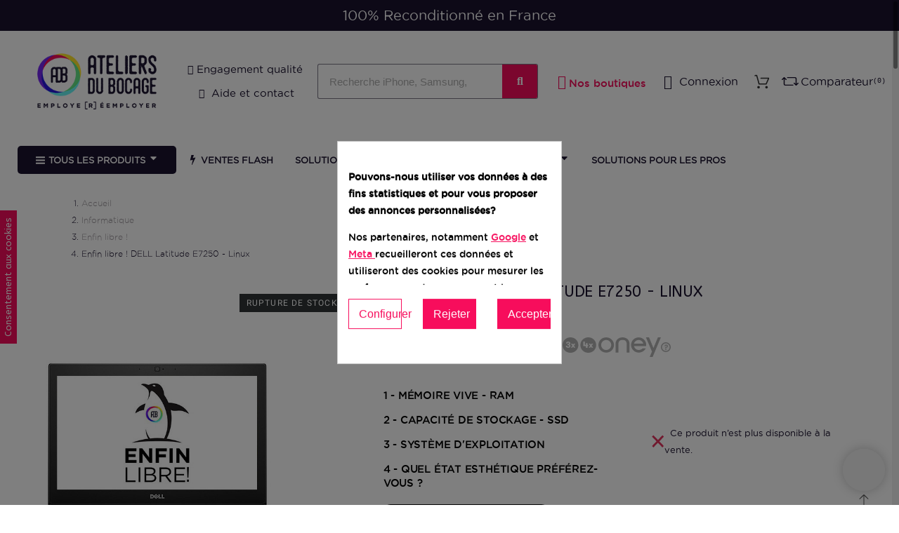

--- FILE ---
content_type: text/html; charset=utf-8
request_url: https://boutique.ateliers-du-bocage.fr/enfin-libre-/1041-1326-enfin-libre-dell-latitude-e7250-linux.html
body_size: 58015
content:
<!doctype html>
<html lang="fr-FR" data-overlayscrollbars-initialize>

<head>
    
        

    <meta charset="utf-8">


    <meta name="viewport" content="width=device-width, initial-scale=1">


    <title>Ateliers du bocage - La boutique en ligne - Très bon état - LinuxMint - 128 Go - 8 Go</title>
    
    <meta name="description" content="">
        <meta name="author" content="support[at]promokit.eu">
    <meta name="copyright" content="promokit.eu">
    <meta name="application-name" content="Alysum Prestashop AMP Template">
            <meta name="application-version" content="211900817">
            
        <meta name='cookiesplus-added' content='true'><script data-keepinline='true' data-cfasync='false'>let cookiesplusCookieValue=null;if(window.cookiesplus_debug){debugger;}
for(let cookie of document.cookie.split(';')){let[cookieName,value]=cookie.trim().split('=');if(cookieName==='cookiesplus'){cookiesplusCookieValue=decodeURIComponent(value);break;}}
if(cookiesplusCookieValue===null){console.log('%ccookiesplus cookie doesn\'t exist','background: red; color: white');throw new Error('cookiesplus cookie not found');}
try{cookiesplusCookieValue=JSON.parse(cookiesplusCookieValue);}catch(e){console.error('Failed to parse cookiesplus cookie value',e);throw new Error('Invalid cookiesplus cookie value');}
const defaultConsents={'ad_storage':false,'ad_user_data':false,'ad_personalization':false,'analytics_storage':false,'functionality_storage':false,'personalization_storage':false,'security_storage':false,};Object.keys(defaultConsents).forEach(function(key){window[key]=false;});if(cookiesplusCookieValue&&cookiesplusCookieValue.consents){const cookiesplusConsents=Object.keys(cookiesplusCookieValue.consents).filter(v=>v.startsWith('cookiesplus-finality'));cookiesplusConsents.forEach(function(key){const consent_type=cookiesplusCookieValue.consent_mode?.[key]?.consent_type;if(typeof cookiesplusCookieValue.consents!=='undefined'&&typeof cookiesplusCookieValue.consents[key]!=='undefined'&&cookiesplusCookieValue.consents[key]==='on'&&consent_type){Object.entries(consent_type).forEach(([innerKey,value])=>{if(value){window[innerKey]=true;}});}});}
window.dataLayer=window.dataLayer||[];function gtag(){dataLayer.push(arguments);}
gtag('consent','default',{'ad_storage':'denied','ad_user_data':'denied','ad_personalization':'denied','analytics_storage':'denied','functionality_storage':'denied','personalization_storage':'denied','security_storage':'denied','wait_for_update':500});gtag('consent','update',{'ad_storage':window.ad_storage?'granted':'denied','ad_user_data':window.ad_user_data?'granted':'denied','ad_personalization':window.ad_personalization?'granted':'denied','analytics_storage':window.analytics_storage?'granted':'denied','functionality_storage':window.functionality_storage?'granted':'denied','personalization_storage':window.personalization_storage?'granted':'denied','security_storage':window.security_storage?'granted':'denied',});if(cookiesplusCookieValue.consent_mode){if(cookiesplusCookieValue.consent_mode['url_passthrough']!==undefined){gtag('set','url_passthrough',cookiesplusCookieValue.consent_mode['url_passthrough']);}
if(cookiesplusCookieValue.consent_mode['ads_data_redaction']!==undefined){gtag('set','ads_data_redaction',cookiesplusCookieValue.consent_mode['ads_data_redaction']);}}</script><script type="application/ld+json">
  {
    "@context": "https://schema.org",
    "@type": "Organization",
    "name" : "Ateliers du bocage - La boutique en ligne",
    "url" : "https://boutique.ateliers-du-bocage.fr/",
          "logo": {
        "@type": "ImageObject",
        "url":"https://boutique.ateliers-du-bocage.fr/img/la-bootique-des-ateliers-du-bocage-logo-1648563023.jpg"
      }
      }
</script>

<script type="application/ld+json">
  {
    "@context": "https://schema.org",
    "@type": "WebPage",
    "isPartOf": {
      "@type": "WebSite",
      "url":  "https://boutique.ateliers-du-bocage.fr/",
      "name": "Ateliers du bocage - La boutique en ligne"
    },
    "name": "Ateliers du bocage - La boutique en ligne - Très bon état - LinuxMint - 128 Go - 8 Go",
    "url":  "https://boutique.ateliers-du-bocage.fr/enfin-libre-/1041-1326-enfin-libre-dell-latitude-e7250-linux.html"
  }
</script>


  <script type="application/ld+json">
    {
      "@context": "https://schema.org",
      "@type": "BreadcrumbList",
      "itemListElement": [
                  {
            "@type": "ListItem",
            "position": 1,
            "name": "Accueil",
            "item": "https://boutique.ateliers-du-bocage.fr/"
          },                  {
            "@type": "ListItem",
            "position": 2,
            "name": "Informatique",
            "item": "https://boutique.ateliers-du-bocage.fr/14-informatique"
          },                  {
            "@type": "ListItem",
            "position": 3,
            "name": "Enfin libre !",
            "item": "https://boutique.ateliers-du-bocage.fr/83-enfin-libre-"
          },                  {
            "@type": "ListItem",
            "position": 4,
            "name": "Enfin libre ! DELL Latitude E7250 - Linux",
            "item": "https://boutique.ateliers-du-bocage.fr/enfin-libre-/1041-1326-enfin-libre-dell-latitude-e7250-linux.html#/grade_esthetique-tres_bon_etat/systeme_d_exploitation-linuxmint/capacite_de_stockage_ssd-128_go/memoire_vive_ram-8_go"
          }              ]
    }
  </script>
    
    
      <script type="application/ld+json">
  {
    "@context": "https://schema.org/",
    "@type": "Product",
    "name": "Enfin libre ! DELL Latitude E7250 - Linux",
    "description": "",
    "category": "Enfin libre !",
    "image" :"https://boutique.ateliers-du-bocage.fr/759-home_default/enfin-libre-dell-latitude-e7250-linux.jpg",    "sku": "POR-DELL_E7250_i5_tactile",
    "mpn": "POR-DELL_E7250_i5_tactile"
        ,
    "brand": {
      "@type": "Brand",
      "name": "Dell"
    }
        ,"aggregateRating": {
      "@type": "AggregateRating",
      "ratingValue": "5",
      "reviewCount": "1"
    }
    ,
    "weight": {
        "@context": "https://schema.org",
        "@type": "QuantitativeValue",
        "value": "2.500000",
        "unitCode": "kg"
    }
        ,
    "offers": {
      "@type": "Offer",
      "priceCurrency": "EUR",
      "name": "Enfin libre ! DELL Latitude E7250 - Linux",
      "price": "130",
      "url": "https://boutique.ateliers-du-bocage.fr/enfin-libre-/1041-1326-enfin-libre-dell-latitude-e7250-linux.html#/43-grade_esthetique-tres_bon_etat/52-systeme_d_exploitation-linuxmint/54-capacite_de_stockage_ssd-128_go/60-memoire_vive_ram-8_go",
      "priceValidUntil": "2026-02-05",
              "image": ["https://boutique.ateliers-du-bocage.fr/759-large_default/enfin-libre-dell-latitude-e7250-linux.jpg"],
            "sku": "POR-DELL_E7250_i5_tactile",
      "mpn": "POR-DELL_E7250_i5_tactile",
                                              "availability": "https://schema.org/Discontinued",
      "seller": {
        "@type": "Organization",
        "name": "Ateliers du bocage - La boutique en ligne"
      }
    }
      }
</script>

    
        
    
    
        <meta property="og:url" content="https://boutique.ateliers-du-bocage.fr/enfin-libre-/1041-1326-enfin-libre-dell-latitude-e7250-linux.html">
        <meta property="og:title" content="Ateliers du bocage - La boutique en ligne - Très bon état - LinuxMint - 128 Go - 8 Go">
        <meta property="og:locale" content="fr-FR">
        <meta property="og:site_name" content="Ateliers du bocage - La boutique en ligne">
                    
    
        <link rel="canonical" href="https://boutique.ateliers-du-bocage.fr/enfin-libre-/1041-enfin-libre-dell-latitude-e7250-linux.html">
    
    
            

  
  <meta property="og:type" content="product">
  <meta property="og:description" content="Découvrez le Dell E7250, un ordinateur portable qui marie la performance, la mobilité et la durabilité dans une élégante unité compacte.
Avec un processeur Intel Core i5-5300U, 8 Go de RAM et un SSD de 128 Go, le Dell E7250 vous offre une expérience informatique exceptionnelle, parfaitement adaptée à vos besoins.
Il dispose d&#039;une sortie vidéo en HDMI et une seconde en mini DisplayPort. Idéal si vous souhaitez le brancher à un écran ou même à une TV/Vidéoprojecteur.">
  <meta property="og:image:alt" content="Ateliers du bocage - La boutique en ligne - Enfin libre ! DELL Latitude E7250 - Linux">
  <meta property="product:retailer_item_id" content="1041" />
      <meta property="product:brand" content="Dell">
        <meta property="product:availability" content="discontinued">
        <meta property="og:image" content="https://boutique.ateliers-du-bocage.fr/759-large_default/enfin-libre-dell-latitude-e7250-linux.jpg">
        <meta property="product:pretax_price:amount" content="108.333333">
    <meta property="product:pretax_price:currency" content="EUR">
    <meta property="product:price:amount" content="130">
    <meta property="product:price:currency" content="EUR">
        <meta property="product:weight:value" content="2.500000">
    <meta property="product:weight:units" content="kg">
    
    <link rel="canonical" href="https://boutique.ateliers-du-bocage.fr/enfin-libre-/1041-enfin-libre-dell-latitude-e7250-linux.html">
  
  



    <link rel="icon" type="image/vnd.microsoft.icon" href="https://boutique.ateliers-du-bocage.fr/img/favicon.ico?1706107404">
    <link rel="icon shortcut" type="image/x-icon" href="https://boutique.ateliers-du-bocage.fr/img/favicon.ico?1706107404">



    <link rel="preconnect" href="https://cdnjs.cloudflare.com" crossorigin>
<link rel="preconnect" href="https://fonts.gstatic.com"> 
<link rel="preload" href="https://fonts.googleapis.com/css?family=ABeeZee:400,500%7CRoboto:400%7CArchivo+Narrow:400%7C" as="style">
<link rel="stylesheet" href="https://fonts.googleapis.com/css?family=ABeeZee:400,500%7CRoboto:400%7CArchivo+Narrow:400%7C">



    
        <script>
            // Define dataLayer and the gtag function.
            window.dataLayer = window.dataLayer || [];
            function gtag(){dataLayer.push(arguments);}

            // Set default consent to 'denied' as a placeholder
            // Determine actual values based on your own requirements
            gtag('consent', 'default', {
                'ad_storage': 'denied',
                'ad_user_data': 'denied',
                'ad_personalization': 'denied',
                'analytics_storage': 'denied'
            });
        </script>

        <!-- Google tag for Adwords (gtag.js) -->
        <script async src="https://www.googletagmanager.com/gtag/js?id=AW-11158353660"></script>
        <script> window.dataLayer = window.dataLayer || [];
            function gtag(){dataLayer.push(arguments);}
            gtag('js', new Date());
            gtag('consent', 'default', {
                'ad_storage': 'denied',
                'ad_user_data': 'denied',
                'ad_personalization': 'denied',
                'analytics_storage': 'denied'
            });
            gtag('config', 'AW-11158353660', {'allow_enhanced_conversions': true, 'anonymize_ip': true});
            gtag('config', 'G-1SDSCM1SSQ', {'anonymize_ip': true});
        </script>
    
    	    <script>
                    var C_P_CMS_PAGE = 0;
                    var C_P_CONSENT_DOWNLOAD = "https:\/\/boutique.ateliers-du-bocage.fr\/module\/cookiesplus\/front";
                    var C_P_COOKIE_CONFIG = {"1":{"cookies":[{"name":"cookiesplus"},{"name":"PHP_SESSID"},{"name":"PrestaShop-#"},{"name":"rc::a"},{"name":"rc::c"}]},"3":{"cookies":[{"name":"collect"},{"name":"r\/collect"},{"name":"_ga"},{"name":"_gat"},{"name":"_gat_gtag_UA_*"},{"name":"_ga_#"},{"name":"_gd#"},{"name":"_gid"}],"consent_type":{"analytics_storage":true},"firingEvent":""},"4":{"cookies":[{"name":"ads\/ga-audiences"},{"name":"fr"},{"name":"NID"},{"name":"tr"},{"name":"_fbp"}],"consent_type":{"ad_storage":true,"ad_user_data":true,"ad_personalization":true},"firingEvent":""}};
                    var C_P_COOKIE_VALUE = "{}";
                    var C_P_DATE = "2026-01-21 21:11:19";
                    var C_P_DISPLAY_AGAIN = 0;
                    var C_P_DOMAIN = ".boutique.ateliers-du-bocage.fr";
                    var C_P_EXPIRY = 365;
                    var C_P_FINALITIES_COUNT = 3;
                    var C_P_NOT_AVAILABLE_OUTSIDE_EU = 1;
                    var C_P_OVERLAY = "1";
                    var C_P_OVERLAY_OPACITY = "0.5";
                    var C_P_REFRESH = 0;
                    var Chronopost = {"ajax_endpoint":"https:\/\/boutique.ateliers-du-bocage.fr\/module\/chronopost\/ajax?ajax=1"};
                    var PAYPLUG_DOMAIN = "https:\/\/secure.payplug.com";
                    var PS_COOKIE_SAMESITE = "Lax";
                    var PS_COOKIE_SECURE = 1;
                    var is_sandbox_mode = false;
                    var module_name = "payplug";
                    var payplug_ajax_url = "https:\/\/boutique.ateliers-du-bocage.fr\/module\/payplug\/ajax";
                    var payplug_oney = true;
                    var payplug_oney_loading_msg = "Chargement";
                    var pkcompare = {"controller":"https:\/\/boutique.ateliers-du-bocage.fr\/comparaison","max_items":"4","ids":"","phrases":{"title":"comparaison","add":"Ajouter au comparateur","remove":"Enlever du comparateur","added":"Le produit a \u00e9t\u00e9 ajout\u00e9 avec succ\u00e8s \u00e0 la <a href=\"https:\/\/boutique.ateliers-du-bocage.fr\/comparaison\">comparaison<\/a>","removed":"Le produit a \u00e9t\u00e9 supprim\u00e9 avec succ\u00e8s de la <a href=\"https:\/\/boutique.ateliers-du-bocage.fr\/comparaison\">comparaison<\/a>","max":"Vous ne pouvez pas ajouter plus de 4 produits \u00e0 la comparaison"}};
                    var pkelements = {"controller":"https:\/\/boutique.ateliers-du-bocage.fr\/module\/pkelements\/actions","searchController":"https:\/\/boutique.ateliers-du-bocage.fr\/module\/pkelements\/search","formsController":"https:\/\/boutique.ateliers-du-bocage.fr\/module\/pkelements\/forms"};
                    var pktheme = {"presets_preset":"electronics","gs_admin_link":"0","gs_totop":true,"gs_cart_icon_fixed":true,"gs_latin_ext":false,"gs_cyrillic":false,"header_builder":1,"header_builder_mobile":-1,"header_sticky":false,"header_sticky_class":"header-sticky","footer_builder":"adb-footer","footer_builder_mobile":0,"hp_builder":0,"hp_builder_mobile":-1,"cp_builder_layout":-1,"cp_page_width":"full","cp_listing_view":true,"cp_view_switcher":true,"cp_cols_switcher":"1","cp_perpage":false,"cp_category_preview":true,"cp_subcategories":false,"cp_category_description":true,"cp_collapse_filter":false,"cp_items_width":{"grid-template-columns":200},"cp_item_gap":{"grid-column-gap":40},"pp_builder_layout":"page-product","pp_share":true,"pp_countdown":true,"pp_innnerzoom":0,"pp_updownbuttons":true,"pp_builder_thumbs":true,"pp_product_tabs":true,"pp_details_tab":"1","pp_description_tab":false,"pp_vertical_tabs":0,"pp_viewed_products":true,"pp_category_products":true,"pp_crosselling":true,"pp_accessories":true,"cont_layout":-1,"cont_show_map":false,"cont_map_zoom_level":"10","cont_map_custom_style":false,"cont_longitude":"-0.4932303","cont_latitude":"39.4240166","cont_map_provider":"leaflet","cont_leaflet_api_key":null,"cont_google_api_key":null,"cont_address_block":true,"cont_email_block":true,"cont_phones_block":true,"cont_service_block":true,"pm_details_layout_type":0,"pm_details_layout":"pm_details_layout4","pm_qw_button":false,"pm_atc_button":false,"pm_colors":true,"pm_labels":true,"pm_countdown":false,"pm_hover_image":true,"pm_hover_image_number":"3","pm_filter_image":false,"pm_title":true,"pm_image_type":"home_default","pm_title_multiline":true,"pm_brand":true,"pm_desc":false,"pm_price":true,"pm_stars":false,"pm_attr":0,"pm_feature":1,"sharing_facebook":true,"sharing_twitter":false,"sharing_pinterest":false,"sharing_email":true,"sharing_whatsapp":true,"sharing_telegram":false,"sharing_tumblr":false,"sharing_linkedin":true,"sharing_reddit":false,"mt_countdown":false,"mt_date_until":null,"mt_notify":false,"mobile_breakpoint":"1024","mobile_show_bottom_panel":true,"mobile_show_cart":true,"mobile_show_myaccount":true,"mobile_show_search":true,"mobile_show_pknav":false,"mobile_show_favorites_single":false,"breakpoints":{"mobile":768,"tablet":1024,"laptop":1280}};
                    var prestashop = {"cart":{"products":[],"totals":{"total":{"type":"total","label":"Total","amount":0,"value":"0,00\u00a0\u20ac"},"total_including_tax":{"type":"total","label":"Total TTC","amount":0,"value":"0,00\u00a0\u20ac"},"total_excluding_tax":{"type":"total","label":"Total HT :","amount":0,"value":"0,00\u00a0\u20ac"}},"subtotals":{"products":{"type":"products","label":"Sous-total","amount":0,"value":"0,00\u00a0\u20ac"},"discounts":null,"shipping":{"type":"shipping","label":"Livraison","amount":0,"value":""},"tax":{"type":"tax","label":"Taxes incluses","amount":0,"value":"0,00\u00a0\u20ac"}},"products_count":0,"summary_string":"0 articles","vouchers":{"allowed":1,"added":[]},"discounts":[],"minimalPurchase":0,"minimalPurchaseRequired":""},"currency":{"id":1,"name":"Euro","iso_code":"EUR","iso_code_num":"978","sign":"\u20ac"},"customer":{"lastname":null,"firstname":null,"email":null,"birthday":null,"newsletter":null,"newsletter_date_add":null,"optin":null,"website":null,"company":null,"siret":null,"ape":null,"is_logged":false,"gender":{"type":null,"name":null},"addresses":[]},"country":{"id_zone":1,"id_currency":0,"call_prefix":33,"iso_code":"FR","active":"1","contains_states":"0","need_identification_number":"0","need_zip_code":"1","zip_code_format":"NNNNN","display_tax_label":"1","name":"France","id":8},"language":{"name":"Fran\u00e7ais (French)","iso_code":"fr","locale":"fr-FR","language_code":"fr","active":"1","is_rtl":"0","date_format_lite":"d\/m\/Y","date_format_full":"d\/m\/Y H:i:s","id":1},"page":{"title":"","canonical":"https:\/\/boutique.ateliers-du-bocage.fr\/enfin-libre-\/1041-enfin-libre-dell-latitude-e7250-linux.html","meta":{"title":"Ateliers du bocage - La boutique en ligne - Tr\u00e8s bon \u00e9tat - LinuxMint - 128 Go - 8 Go","description":"","keywords":"","robots":"index"},"page_name":"product","body_classes":{"lang-fr":true,"lang-rtl":false,"country-FR":true,"currency-EUR":true,"layout-full-width":true,"page-product":true,"tax-display-enabled":true,"page-customer-account":false,"product-id-1041":true,"product-Enfin libre ! DELL Latitude E7250 - Linux":true,"product-id-category-83":true,"product-id-manufacturer-5":true,"product-id-supplier-0":true,"product-available-for-order":true},"admin_notifications":[],"password-policy":{"feedbacks":{"0":"Tr\u00e8s faible","1":"Faible","2":"Moyenne","3":"Fort","4":"Tr\u00e8s fort","Straight rows of keys are easy to guess":"Les suites de touches sur le clavier sont faciles \u00e0 deviner","Short keyboard patterns are easy to guess":"Les mod\u00e8les courts sur le clavier sont faciles \u00e0 deviner.","Use a longer keyboard pattern with more turns":"Utilisez une combinaison de touches plus longue et plus complexe.","Repeats like \"aaa\" are easy to guess":"Les r\u00e9p\u00e9titions (ex. : \"aaa\") sont faciles \u00e0 deviner.","Repeats like \"abcabcabc\" are only slightly harder to guess than \"abc\"":"Les r\u00e9p\u00e9titions (ex. : \"abcabcabc\") sont seulement un peu plus difficiles \u00e0 deviner que \"abc\".","Sequences like abc or 6543 are easy to guess":"Les s\u00e9quences (ex. : abc ou 6543) sont faciles \u00e0 deviner.","Recent years are easy to guess":"Les ann\u00e9es r\u00e9centes sont faciles \u00e0 deviner.","Dates are often easy to guess":"Les dates sont souvent faciles \u00e0 deviner.","This is a top-10 common password":"Ce mot de passe figure parmi les 10 mots de passe les plus courants.","This is a top-100 common password":"Ce mot de passe figure parmi les 100 mots de passe les plus courants.","This is a very common password":"Ceci est un mot de passe tr\u00e8s courant.","This is similar to a commonly used password":"Ce mot de passe est similaire \u00e0 un mot de passe couramment utilis\u00e9.","A word by itself is easy to guess":"Un mot seul est facile \u00e0 deviner.","Names and surnames by themselves are easy to guess":"Les noms et les surnoms seuls sont faciles \u00e0 deviner.","Common names and surnames are easy to guess":"Les noms et les pr\u00e9noms courants sont faciles \u00e0 deviner.","Use a few words, avoid common phrases":"Utilisez quelques mots, \u00e9vitez les phrases courantes.","No need for symbols, digits, or uppercase letters":"Pas besoin de symboles, de chiffres ou de majuscules.","Avoid repeated words and characters":"\u00c9viter de r\u00e9p\u00e9ter les mots et les caract\u00e8res.","Avoid sequences":"\u00c9viter les s\u00e9quences.","Avoid recent years":"\u00c9vitez les ann\u00e9es r\u00e9centes.","Avoid years that are associated with you":"\u00c9vitez les ann\u00e9es qui vous sont associ\u00e9es.","Avoid dates and years that are associated with you":"\u00c9vitez les dates et les ann\u00e9es qui vous sont associ\u00e9es.","Capitalization doesn't help very much":"Les majuscules ne sont pas tr\u00e8s utiles.","All-uppercase is almost as easy to guess as all-lowercase":"Un mot de passe tout en majuscules est presque aussi facile \u00e0 deviner qu'un mot de passe tout en minuscules.","Reversed words aren't much harder to guess":"Les mots invers\u00e9s ne sont pas beaucoup plus difficiles \u00e0 deviner.","Predictable substitutions like '@' instead of 'a' don't help very much":"Les substitutions pr\u00e9visibles comme '\"@\" au lieu de \"a\" n'aident pas beaucoup.","Add another word or two. Uncommon words are better.":"Ajoutez un autre mot ou deux. Pr\u00e9f\u00e9rez les mots peu courants."}}},"shop":{"name":"Ateliers du bocage - La boutique en ligne","logo":"https:\/\/boutique.ateliers-du-bocage.fr\/img\/la-bootique-des-ateliers-du-bocage-logo-1648563023.jpg","stores_icon":"https:\/\/boutique.ateliers-du-bocage.fr\/img\/logo_stores.png","favicon":"https:\/\/boutique.ateliers-du-bocage.fr\/img\/favicon.ico"},"core_js_public_path":"\/themes\/","urls":{"base_url":"https:\/\/boutique.ateliers-du-bocage.fr\/","current_url":"https:\/\/boutique.ateliers-du-bocage.fr\/enfin-libre-\/1041-1326-enfin-libre-dell-latitude-e7250-linux.html","shop_domain_url":"https:\/\/boutique.ateliers-du-bocage.fr","img_ps_url":"https:\/\/boutique.ateliers-du-bocage.fr\/img\/","img_cat_url":"https:\/\/boutique.ateliers-du-bocage.fr\/img\/c\/","img_lang_url":"https:\/\/boutique.ateliers-du-bocage.fr\/img\/l\/","img_prod_url":"https:\/\/boutique.ateliers-du-bocage.fr\/img\/p\/","img_manu_url":"https:\/\/boutique.ateliers-du-bocage.fr\/img\/m\/","img_sup_url":"https:\/\/boutique.ateliers-du-bocage.fr\/img\/su\/","img_ship_url":"https:\/\/boutique.ateliers-du-bocage.fr\/img\/s\/","img_store_url":"https:\/\/boutique.ateliers-du-bocage.fr\/img\/st\/","img_col_url":"https:\/\/boutique.ateliers-du-bocage.fr\/img\/co\/","img_url":"https:\/\/boutique.ateliers-du-bocage.fr\/themes\/alysum\/assets\/img\/","css_url":"https:\/\/boutique.ateliers-du-bocage.fr\/themes\/alysum\/assets\/css\/","js_url":"https:\/\/boutique.ateliers-du-bocage.fr\/themes\/alysum\/assets\/js\/","pic_url":"https:\/\/boutique.ateliers-du-bocage.fr\/upload\/","theme_assets":"https:\/\/boutique.ateliers-du-bocage.fr\/themes\/alysum\/assets\/","theme_dir":"https:\/\/boutique.ateliers-du-bocage.fr\/themes\/Alysum-child\/","child_theme_assets":"https:\/\/boutique.ateliers-du-bocage.fr\/themes\/Alysum-child\/assets\/","child_img_url":"https:\/\/boutique.ateliers-du-bocage.fr\/themes\/Alysum-child\/assets\/img\/","child_css_url":"https:\/\/boutique.ateliers-du-bocage.fr\/themes\/Alysum-child\/assets\/css\/","child_js_url":"https:\/\/boutique.ateliers-du-bocage.fr\/themes\/Alysum-child\/assets\/js\/","pages":{"address":"https:\/\/boutique.ateliers-du-bocage.fr\/adresse","addresses":"https:\/\/boutique.ateliers-du-bocage.fr\/adresses","authentication":"https:\/\/boutique.ateliers-du-bocage.fr\/connexion","manufacturer":"https:\/\/boutique.ateliers-du-bocage.fr\/brands","cart":"https:\/\/boutique.ateliers-du-bocage.fr\/panier","category":"https:\/\/boutique.ateliers-du-bocage.fr\/index.php?controller=category","cms":"https:\/\/boutique.ateliers-du-bocage.fr\/index.php?controller=cms","contact":"https:\/\/boutique.ateliers-du-bocage.fr\/nous-contacter","discount":"https:\/\/boutique.ateliers-du-bocage.fr\/reduction","guest_tracking":"https:\/\/boutique.ateliers-du-bocage.fr\/suivi-commande-invite","history":"https:\/\/boutique.ateliers-du-bocage.fr\/historique-commandes","identity":"https:\/\/boutique.ateliers-du-bocage.fr\/identite","index":"https:\/\/boutique.ateliers-du-bocage.fr\/","my_account":"https:\/\/boutique.ateliers-du-bocage.fr\/mon-compte","order_confirmation":"https:\/\/boutique.ateliers-du-bocage.fr\/confirmation-commande","order_detail":"https:\/\/boutique.ateliers-du-bocage.fr\/index.php?controller=order-detail","order_follow":"https:\/\/boutique.ateliers-du-bocage.fr\/suivi-commande","order":"https:\/\/boutique.ateliers-du-bocage.fr\/commande","order_return":"https:\/\/boutique.ateliers-du-bocage.fr\/index.php?controller=order-return","order_slip":"https:\/\/boutique.ateliers-du-bocage.fr\/avoirs","pagenotfound":"https:\/\/boutique.ateliers-du-bocage.fr\/page-introuvable","password":"https:\/\/boutique.ateliers-du-bocage.fr\/recuperation-mot-de-passe","pdf_invoice":"https:\/\/boutique.ateliers-du-bocage.fr\/index.php?controller=pdf-invoice","pdf_order_return":"https:\/\/boutique.ateliers-du-bocage.fr\/index.php?controller=pdf-order-return","pdf_order_slip":"https:\/\/boutique.ateliers-du-bocage.fr\/index.php?controller=pdf-order-slip","prices_drop":"https:\/\/boutique.ateliers-du-bocage.fr\/promotions","product":"https:\/\/boutique.ateliers-du-bocage.fr\/index.php?controller=product","registration":"https:\/\/boutique.ateliers-du-bocage.fr\/index.php?controller=registration","search":"https:\/\/boutique.ateliers-du-bocage.fr\/recherche","sitemap":"https:\/\/boutique.ateliers-du-bocage.fr\/plan-site","stores":"https:\/\/boutique.ateliers-du-bocage.fr\/index.php?controller=stores","supplier":"https:\/\/boutique.ateliers-du-bocage.fr\/fournisseur","new_products":"https:\/\/boutique.ateliers-du-bocage.fr\/nouveaux-produits","brands":"https:\/\/boutique.ateliers-du-bocage.fr\/brands","register":"https:\/\/boutique.ateliers-du-bocage.fr\/index.php?controller=registration","order_login":"https:\/\/boutique.ateliers-du-bocage.fr\/commande?login=1"},"alternative_langs":[],"actions":{"logout":"https:\/\/boutique.ateliers-du-bocage.fr\/?mylogout="},"no_picture_image":{"bySize":{"small_default":{"url":"https:\/\/boutique.ateliers-du-bocage.fr\/img\/p\/fr-default-small_default.jpg","width":80,"height":104},"cart_default":{"url":"https:\/\/boutique.ateliers-du-bocage.fr\/img\/p\/fr-default-cart_default.jpg","width":126,"height":163},"home_default":{"url":"https:\/\/boutique.ateliers-du-bocage.fr\/img\/p\/fr-default-home_default.jpg","width":380,"height":494},"medium_default":{"url":"https:\/\/boutique.ateliers-du-bocage.fr\/img\/p\/fr-default-medium_default.jpg","width":500,"height":650},"large_default":{"url":"https:\/\/boutique.ateliers-du-bocage.fr\/img\/p\/fr-default-large_default.jpg","width":1000,"height":1300}},"small":{"url":"https:\/\/boutique.ateliers-du-bocage.fr\/img\/p\/fr-default-small_default.jpg","width":80,"height":104},"medium":{"url":"https:\/\/boutique.ateliers-du-bocage.fr\/img\/p\/fr-default-home_default.jpg","width":380,"height":494},"large":{"url":"https:\/\/boutique.ateliers-du-bocage.fr\/img\/p\/fr-default-large_default.jpg","width":1000,"height":1300},"legend":""}},"configuration":{"display_taxes_label":true,"display_prices_tax_incl":true,"is_catalog":false,"show_prices":true,"opt_in":{"partner":false},"quantity_discount":{"type":"discount","label":"Remise sur prix unitaire"},"voucher_enabled":1,"return_enabled":0},"field_required":[],"breadcrumb":{"links":[{"title":"Accueil","url":"https:\/\/boutique.ateliers-du-bocage.fr\/"},{"title":"Informatique","url":"https:\/\/boutique.ateliers-du-bocage.fr\/14-informatique"},{"title":"Enfin libre !","url":"https:\/\/boutique.ateliers-du-bocage.fr\/83-enfin-libre-"},{"title":"Enfin libre ! DELL Latitude E7250 - Linux","url":"https:\/\/boutique.ateliers-du-bocage.fr\/enfin-libre-\/1041-1326-enfin-libre-dell-latitude-e7250-linux.html#\/grade_esthetique-tres_bon_etat\/systeme_d_exploitation-linuxmint\/capacite_de_stockage_ssd-128_go\/memoire_vive_ram-8_go"}],"count":4},"link":{"protocol_link":"https:\/\/","protocol_content":"https:\/\/"},"time":1769026279,"static_token":"f5273af1f754cb217e0a05ee4df30d42","token":"971b08f6f542c363385cc03e9381008a","debug":false};
                    var psemailsubscription_subscription = "https:\/\/boutique.ateliers-du-bocage.fr\/module\/ps_emailsubscription\/subscription";
                    var psr_icon_color = "#F70D5C";
                    var revSliderVersion = "6.2.21.8";
            </script>
		<link rel="stylesheet" href="https://boutique.ateliers-du-bocage.fr/themes/Alysum-child/assets/cache/theme-8b9a0c107364.css" media="all">
	
	


	<script>
			var ceFrontendConfig = {"environmentMode":{"edit":false,"wpPreview":false},"is_rtl":false,"breakpoints":{"xs":0,"sm":480,"md":768,"lg":1025,"xl":1440,"xxl":1600},"version":"2.13.0.1","urls":{"assets":"\/modules\/creativeelements\/views\/"},"productQuickView":0,"settings":{"page":[],"general":{"elementor_global_image_lightbox":"0","elementor_lightbox_enable_counter":"yes","elementor_lightbox_enable_fullscreen":"yes","elementor_lightbox_enable_zoom":"yes","elementor_lightbox_title_src":"title","elementor_lightbox_description_src":"caption"},"editorPreferences":[]},"post":{"id":"1041030101","title":"Enfin%20libre%20%21%20DELL%20Latitude%20E7250%20-%20Linux","excerpt":""}};
		</script>
        <link rel="preload" href="/modules/creativeelements/views/lib/ceicons/fonts/ceicons.woff2?8goggd" as="font" type="font/woff2" crossorigin>
        


    <style>
.prmn_tab_li_content {
    background-color: #fff;
    border-top: 1px solid #ddd;
    color: #555555;
    fill: #555555;
}
.prmn_tabs_li:first-child > .prmn_tab_li_content{
    border-top: 1px solid #dddddd!important;
}
.prmn_tabs_li:last-child {
    border-bottom: 1px solid #ddd;
}



/*------------------------------------------------*/
.ets_prmn_megamenu{
    background: #FFFFFF;
}
.ets_prmn_megamenu_content{
    color: #1A122E;
    fill: #1A122E;
    line-height: 40px;
    font-family: ;
    font-size: 13px;
}
.prmn_menus_li > a{
    font-size: 13px;
}
@media (min-width: 1200px){
    .prmn_menus_li:hover,.click_open_submenu.open{
        background: #F70D5C;
    }
    li.prmn_menus_li.prmn_has_sub:hover > a:after{
        background: #F70D5C;
    }
}
@media (min-width: 768px) and (max-width: 1199px) {
    .ets_prmn_megamenu:not(.changestatus) .prmn_menus_li:hover,
    .ets_prmn_megamenu:not(.changestatus) .click_open_submenu.open{
        background: #F70D5C;
    }
    .ets_prmn_megamenu:not(.changestatus) li.prmn_menus_li.prmn_has_sub:hover > a:after{
        background: #F70D5C;
    }
}


.prmn_menus_li:hover > a,.click_open_submenu.open > a,
#header .prmn_menus_li:hover > a,#header .click_open_submenu.open > a{
    color: #FFFFFF;
    fill: #FFFFFF;
}
.prmn_menus_li{
    font-size: 13px;
}
@media (min-width: 1200px){
    li.prmn_menus_li:not(:last-child){
        border-right: 1px solid #FFFFFF!important;
    }
}
@media (min-width: 768px) and (max-width: 1199px){
    .ets_prmn_megamenu:not(.changestatus) li.prmn_menus_li:not(:last-child){
        border-right: 1px solid #FFFFFF!important;
    }
}

.prmn_tab_li_content{
    color: #1A122E;
    fill: #1A122E;
    background: a;
    border-top: 1px solid a;
}
.prmn_tabs_li.open.prmn_tabs_has_content .prmn_tab_li_content .prmn_tab_name::before{
    border-right-color: a;
}
.preview.mobile li.prmn_menus_li{
    border-bottom-color: #FFFFFF;
}
/* #FFFFFF */
@media (min-width: 1200px){
    .prmn_tabs_li.open .prmn_tab_li_content,
    .prmn_tabs_li:hover .prmn_tab_li_content{
        color: #FFFFFF;
        fill: #FFFFFF;
        background: #F70D5C;
    }
}
@media (min-width: 768px) and (max-width: 1199px){
    .ets_prmn_megamenu:not(.changestatus) .prmn_tabs_li.open .prmn_tab_li_content,
    .ets_prmn_megamenu:not(.changestatus) .prmn_tabs_li:hover .prmn_tab_li_content{
        color: #FFFFFF;
        fill: #FFFFFF;
        background: #F70D5C;
    }
}
.prmn_tabs_li.prmn_tabs_has_content:hover .prmn_tab_li_content .prmn_tab_name::before,
.prmn_tabs_li.prmn_tabs_has_content.open .prmn_tab_li_content .prmn_tab_name::before{
    border-color: #F70D5C;
}
.ets_prmn_block  > .h4{
    color: a;
    fill: a;
    border-bottom: 1px solid #F70D5C!important;
    font-family: ;
    font-size: 13px
}
.ets_prmn_block .product-desc {
  color: #1A122E;
  font-size: 14px;
  font-family: ;
}
.ets_prmn_block  > .h4:hover{
    color: #F70D5C;
}

.ets_prmn_block,
.ets_prmn_block_content,
.ets_prmn_block p{
    color: #939393;
}

#header .ets_prmn_block_content a,
.ets_prmn_block_content a{
    color: #1A122E;
}
.ets_prmn_block_content .has-sub > a:after{
    border-top-color: #1A122E;
}
#header .ets_prmn_block_content a:hover,
.ets_prmn_block_content a:hover{
    color: #F70D5C;
}
.ets_prmn_block_content .has-sub > a:hover:after{
    border-top-color: #F70D5C;
}
.ets_prmn_megamenu .prmn_columns_ul{
    background-color: a;
}

.prmn_tabs_li > .prmn_columns_contents_ul,
.ets_prmn_block_content li.has-sub > .ets_prmn_categories{
    background-color: a!important;
}
.prmn_menus_li {
    height: 40px;
}
.prmn_menu_width_fixed .prmn_menus_ul{
    width: 1170px;
    max-width: 100%;
}
.ets_prmn_megamenu.prmn_menu_width_fixed .container{
    width: 1170px;
}
@media (min-width: 1200px){
    .ets_prmn_megamenu.prmn_menu_width_fixed .prmn_menus_li.prmn_sub_align_auto > .prmn_columns_ul{
        width: 1170px!important;
    }
}
.prmn_block_type_product .ets_prmn_block_content a,
#header .prmn_block_type_product .ets_prmn_block_content a{
    color: #1A122E;
    font-family: ;
    font-size: 14px;
}
.prmn_block_type_product .ets_prmn_block_content a:hover,
#header .prmn_block_type_product .ets_prmn_block_content a:hover{
    color: a;
}
.prmn_block_type_product .product-price-and-shipping span,
.prmn_blocks_ul .prmn_block_type_product .price.product-price,
.prmn_block_type_product .content_price span {
    color: a;
    font-family: ;
    font-size: 14px;
}
.prmn_block_type_product .product-price-and-shipping .regular-price,
.prmn_block_type_product .content_price .old-price{
    color: a;
    font-size: 14px;
}
.prmn_columns_contents_ul,
.prmn_columns_contents_ul p{
    font-family: ;
    font-size: 12px;
}

.prmn_tabs_li .prmn_tab_li_content {
    font-family: ;
    font-size: 13px;
}

.ets_prmn_block_content{
    font-family: ;
    font-size: 12px
}
.ets_prmn_megamenu .clock-group .base,
.ets_prmn_megamenu .normal-clock .digits .text,
.ets_prmn_megamenu .clock.flip-clock .flap{
    color: #ffffff;
}
.ets_prmn_megamenu .flip-clock .clock-group .digit,
.ets_prmn_megamenu .normal-clock .digits,
.ets_prmn_megamenu .clock.flip-clock .flap:before{
    background:a;
    border-color:a;
}
@media (max-width: 767px) {
    .ets_prmn_megamenu .prmn_menus_ul .close_menu {
        background: #1A122E;
    }
}
</style><script id="hookDisplayHeader_145_b38b094454"></script>
<script>
    var cookiesPlusBlockedScripts = cookiesPlusBlockedScripts || [];
    var hookModuleData = [];
    hookModuleData['id_module'] = '145';
    hookModuleData['location'] = '#hookDisplayHeader_145_b38b094454';
    hookModuleData['finalities'] = "4";
    hookModuleData['script'] = "\n\n    <meta id=\"js-rcpgtm-tracking-config\" data-tracking-data=\"%7B%22bing%22%3A%7B%22tracking_id%22%3A%22%22%2C%22feed%22%3A%7B%22id_product_prefix%22%3A%22%22%2C%22id_product_source_key%22%3A%22id_product%22%2C%22id_variant_prefix%22%3A%22%22%2C%22id_variant_source_key%22%3A%22id_attribute%22%7D%7D%2C%22context%22%3A%7B%22browser%22%3A%7B%22device_type%22%3A1%7D%2C%22localization%22%3A%7B%22id_country%22%3A8%2C%22country_code%22%3A%22FR%22%2C%22id_currency%22%3A1%2C%22currency_code%22%3A%22EUR%22%2C%22id_lang%22%3A1%2C%22lang_code%22%3A%22fr%22%7D%2C%22page%22%3A%7B%22controller_name%22%3A%22product%22%2C%22products_per_page%22%3A48%2C%22category%22%3A%5B%5D%2C%22search_term%22%3A%22%22%7D%2C%22shop%22%3A%7B%22id_shop%22%3A1%2C%22shop_name%22%3A%22La%20boutique%20des%20ateliers%20du%20bocage%22%2C%22base_dir%22%3A%22https%3A%2F%2Fboutique.ateliers-du-bocage.fr%2F%22%7D%2C%22tracking_module%22%3A%7B%22module_name%22%3A%22rcpgtagmanager%22%2C%22module_version%22%3A%224.3.0%22%2C%22checkout_module%22%3A%7B%22module%22%3A%22default%22%2C%22controller%22%3A%22order%22%7D%2C%22service_version%22%3A%228%22%2C%22token%22%3A%22001a90a4cb84e94fe965bf2af6e95b60%22%7D%2C%22user%22%3A%5B%5D%7D%2C%22criteo%22%3A%7B%22tracking_id%22%3A%22%22%2C%22feed%22%3A%7B%22id_product_prefix%22%3A%22%22%2C%22id_product_source_key%22%3A%22id_product%22%2C%22id_variant_prefix%22%3A%22%22%2C%22id_variant_source_key%22%3A%22id_attribute%22%7D%7D%2C%22facebook%22%3A%7B%22tracking_id%22%3A%22835189927867423%22%2C%22feed%22%3A%7B%22id_product_prefix%22%3A%22%22%2C%22id_product_source_key%22%3A%22id_product%22%2C%22id_variant_prefix%22%3A%22%22%2C%22id_variant_source_key%22%3A%22id_attribute%22%7D%7D%2C%22ga4%22%3A%7B%22tracking_id%22%3A%22G-1SDSCM1SSQ%22%2C%22is_url_passthrough%22%3Atrue%2C%22is_data_import%22%3Afalse%7D%2C%22gads%22%3A%7B%22tracking_id%22%3A%22%22%2C%22merchant_id%22%3A%22%22%2C%22conversion_labels%22%3A%7B%22create_account%22%3A%22%22%2C%22product_view%22%3A%22%22%2C%22add_to_cart%22%3A%22%22%2C%22begin_checkout%22%3A%22%22%2C%22purchase%22%3A%22%22%7D%7D%2C%22gfeeds%22%3A%7B%22retail%22%3A%7B%22is_enabled%22%3Afalse%2C%22id_product_prefix%22%3A%22%22%2C%22id_product_source_key%22%3A%22id_product%22%2C%22id_variant_prefix%22%3A%22%22%2C%22id_variant_source_key%22%3A%22id_attribute%22%7D%2C%22custom%22%3A%7B%22is_enabled%22%3Afalse%2C%22id_product_prefix%22%3A%22%22%2C%22id_product_source_key%22%3A%22id_product%22%2C%22id_variant_prefix%22%3A%22%22%2C%22id_variant_source_key%22%3A%22id_attribute%22%2C%22is_id2%22%3Afalse%7D%7D%2C%22gtm%22%3A%7B%22tracking_id%22%3A%22GTM-WL6KWND%22%2C%22is_internal_traffic%22%3Afalse%2C%22server_url%22%3A%22%22%7D%2C%22kelkoo%22%3A%7B%22tracking_list%22%3A%5B%5D%2C%22feed%22%3A%7B%22id_product_prefix%22%3A%22%22%2C%22id_product_source_key%22%3A%22id_product%22%2C%22id_variant_prefix%22%3A%22%22%2C%22id_variant_source_key%22%3A%22id_attribute%22%7D%7D%2C%22pinterest%22%3A%7B%22tracking_id%22%3A%22%22%2C%22feed%22%3A%7B%22id_product_prefix%22%3A%22%22%2C%22id_product_source_key%22%3A%22id_product%22%2C%22id_variant_prefix%22%3A%22%22%2C%22id_variant_source_key%22%3A%22id_attribute%22%7D%7D%2C%22tiktok%22%3A%7B%22tracking_id%22%3A%22%22%2C%22feed%22%3A%7B%22id_product_prefix%22%3A%22%22%2C%22id_product_source_key%22%3A%22id_product%22%2C%22id_variant_prefix%22%3A%22%22%2C%22id_variant_source_key%22%3A%22id_attribute%22%7D%7D%2C%22twitter%22%3A%7B%22tracking_id%22%3A%22%22%2C%22events%22%3A%7B%22add_to_cart_id%22%3A%22%22%2C%22payment_info_id%22%3A%22%22%2C%22checkout_initiated_id%22%3A%22%22%2C%22product_view_id%22%3A%22%22%2C%22lead_id%22%3A%22%22%2C%22purchase_id%22%3A%22%22%2C%22search_id%22%3A%22%22%7D%2C%22feed%22%3A%7B%22id_product_prefix%22%3A%22%22%2C%22id_product_source_key%22%3A%22id_product%22%2C%22id_variant_prefix%22%3A%22%22%2C%22id_variant_source_key%22%3A%22id_attribute%22%7D%7D%7D\">\n    <script type=\"text\/javascript\" data-keepinline=\"true\" data-cfasync=\"false\" src=\"\/modules\/rcpgtagmanager\/views\/js\/hook\/trackingClient.bundle.js?v=4.3.0\"><\/script>\n\n";
    hookModuleData['js'] = [];
    hookModuleData['css'] = [];

    cookiesPlusBlockedScripts.push(hookModuleData);
</script>
<style>div#cookiesplus-modal,#cookiesplus-modal>div,#cookiesplus-modal p{background-color:#fff !important}#cookiesplus-modal>div,#cookiesplus-modal p{color:#000 !important}#cookiesplus-modal button.cookiesplus-accept,#cookiesplus-modal button.cookiesplus-accept-encourage{background-color:#f70d5c}#cookiesplus-modal button.cookiesplus-accept,#cookiesplus-modal button.cookiesplus-accept-encourage{border:1px solid #f70d5c}#cookiesplus-modal button.cookiesplus-accept,#cookiesplus-modal button.cookiesplus-accept-encourage{color:#fff}#cookiesplus-modal button.cookiesplus-accept,#cookiesplus-modal button.cookiesplus-accept-encourage{font-size:16px}#cookiesplus-modal button.cookiesplus-more-information{background-color:#fff}#cookiesplus-modal button.cookiesplus-more-information{border:1px solid #f70d5c}#cookiesplus-modal button.cookiesplus-more-information{color:#f70d5c}#cookiesplus-modal button.cookiesplus-more-information{font-size:16px}#cookiesplus-modal button.cookiesplus-reject,#cookiesplus-modal button.cookiesplus-reject-encourage{background-color:#f70d5c}#cookiesplus-modal button.cookiesplus-reject,#cookiesplus-modal button.cookiesplus-reject-encourage{border:1px solid #f70d5c}#cookiesplus-modal button.cookiesplus-reject,#cookiesplus-modal button.cookiesplus-reject-encourage{color:#fff}#cookiesplus-modal button.cookiesplus-reject,#cookiesplus-modal button.cookiesplus-reject-encourage{font-size:16px}#cookiesplus-modal button.cookiesplus-save:not([disabled]){background-color:#fff}#cookiesplus-modal button.cookiesplus-save:not([disabled]){border:1px solid #f70d5c}#cookiesplus-modal button.cookiesplus-save:not([disabled]){color:#f70d5c}#cookiesplus-modal button.cookiesplus-save{font-size:16px}#cookiesplus-tab{bottom:55%;left:0;-webkit-transform:rotate(-90deg) translateX(-100%);-moz-transform:rotate(-90deg) translateX(-100%);-ms-transform:rotate(-90deg) translateX(-100%);-o-transform:rotate(-90deg) translateX(-100%);transform:rotate(-90deg) translateX(-100%);transform-origin:0 0;background-color:#f70d5c}</style>



    
</head>

<body id="product" class="lang-fr country-fr currency-eur layout-full-width page-product tax-display-enabled product-id-1041 product-enfin-libre-dell-latitude-e7250-linux product-id-category-83 product-id-manufacturer-5 product-id-supplier-0 product-available-for-order pm_details_layout4 category-page-width-full ce-kit-46 elementor-page elementor-page-1041030101" data-overlayscrollbars-initialize>
            <div id="js-combination-volet-lateral">
            <span id="js-combination-volet-lateral-close"><svg class="svgic">
                <use href="/themes/Alysum2-child/assets/img/lib.svg#cross-thin"></use>
            </svg></span>
            <div id="js-combination-volet-lateral-battery">
                            </div>
            <div id="js-combination-volet-lateral-grade">
                            </div>
        </div>
        <div id="js-combination-volet-lateral-blur"></div>
        
        
    

    
        
            	






    

<header id="header">
    
    
            <template id="mobile-header-template">
                            
                    <div data-elementor-type="content" data-elementor-id="23020101" class="elementor elementor-23020101">
            <div class="elementor-section-wrap">        <section class="elementor-element elementor-element-2a7e6ae elementor-section-full_width elementor-section-stretched sticky-header elementor-section-height-default elementor-section-height-default elementor-section elementor-top-section" data-id="2a7e6ae" data-element_type="section" data-settings="{&quot;stretch_section&quot;:&quot;section-stretched&quot;,&quot;background_background&quot;:&quot;classic&quot;,&quot;sticky&quot;:&quot;top&quot;,&quot;sticky_on&quot;:[&quot;tablet&quot;,&quot;mobile&quot;],&quot;sticky_offset&quot;:0,&quot;sticky_effects_offset&quot;:0}">
                            <div class="elementor-container elementor-column-gap-default">
                            <div class="elementor-row">
                <div class="elementor-element elementor-element-b5543e5 ce-mobile-valign-center elementor-column elementor-col-25 elementor-top-column" data-id="b5543e5" data-element_type="column">
            <div class="elementor-column-wrap elementor-element-populated">
                <div class="elementor-widget-wrap">
                <div class="elementor-element elementor-element-a6211b8 shrinking-logo elementor-widget elementor-widget-theme-site-logo elementor-widget-image" data-id="a6211b8" data-element_type="widget" data-widget_type="theme-site-logo.default">
        <div class="elementor-widget-container">        <div class="elementor-image">
                            <a href="https://boutique.ateliers-du-bocage.fr/">
                    <img src="/img/la-bootique-des-ateliers-du-bocage-logo-1648563023.jpg" alt="Ateliers du bocage - La boutique en ligne" width="300" height="173">                    </a>
                                </div>
        </div>        </div>
                        </div>
            </div>
        </div>
                <div class="elementor-element elementor-element-c3844eb ce-tablet-valign-center ce-mobile-valign-center elementor-column elementor-col-25 elementor-top-column" data-id="c3844eb" data-element_type="column">
            <div class="elementor-column-wrap elementor-element-populated">
                <div class="elementor-widget-wrap">
                <div class="elementor-element elementor-element-7179d08 elementor-mobile-align-center elementor-icon-list--layout-traditional elementor-widget elementor-widget-icon-list" data-id="7179d08" data-element_type="widget" data-widget_type="icon-list.default">
        <div class="elementor-widget-container">        <ul class="elementor-icon-list-items">
                    <li class="elementor-icon-list-item">
            <a href="https://boutique.ateliers-du-bocage.fr/content/9-les-tests-realises-sur-nos-appareils">                            <span class="elementor-icon-list-icon"><i aria-hidden="true" class="fas fa-check"></i></span>
                            <span class="elementor-icon-list-text">Qualité</span>
            </a>            </li>
                    <li class="elementor-icon-list-item">
            <a href="/content/20-aide-et-contact">                            <span class="elementor-icon-list-icon"><i aria-hidden="true" class="far fa-comments"></i></span>
                            <span class="elementor-icon-list-text">Contact</span>
            </a>            </li>
                </ul>
        </div>        </div>
                        </div>
            </div>
        </div>
                <div class="elementor-element elementor-element-4f98607 ce-tablet-valign-center ce-mobile-valign-top elementor-hidden-phone elementor-column elementor-col-25 elementor-top-column" data-id="4f98607" data-element_type="column">
            <div class="elementor-column-wrap elementor-element-populated">
                <div class="elementor-widget-wrap">
                <div class="elementor-element elementor-element-77b050a elementor-tablet-position-left elementor-view-default elementor-position-top elementor-mobile-position-top elementor-widget elementor-widget-icon-box" data-id="77b050a" data-element_type="widget" data-widget_type="icon-box.default">
        <div class="elementor-widget-container">        <div class="elementor-icon-box-wrapper">
                    <div class="elementor-icon-box-icon">
                <a class="elementor-icon" href="/content/18-boutiques">
                    <i aria-hidden="true" class="fas fa-location-dot"></i>                </a>
            </div>
                    <div class="elementor-icon-box-content">
                <p class="elementor-icon-box-title ce-display-small">
                    <a href="/content/18-boutiques">Nos boutiques</a>                </p>
                        </div>
        </div>
        </div>        </div>
                <div class="elementor-element elementor-element-3e26edc elementor-nav--align-left elementor-widget elementor-widget-sign-in elementor-widget-nav-menu" data-id="3e26edc" data-element_type="widget" data-settings="{&quot;layout&quot;:&quot;horizontal&quot;,&quot;submenu_icon&quot;:{&quot;value&quot;:&quot;fas fa-caret-down&quot;,&quot;library&quot;:&quot;fa-solid&quot;},&quot;show_submenu_on&quot;:&quot;hover&quot;}" data-widget_type="sign-in.default">
        <div class="elementor-widget-container">        <nav class="ce-user-menu elementor-nav--main elementor-nav__container elementor-nav--layout-horizontal">        <ul class="elementor-nav" id="usermenu-3e26edc">
                    <li class="menu-item menu-item-type-account menu-item-account-0">
                <a class="elementor-item" href="https://boutique.ateliers-du-bocage.fr/mon-compte" aria-label="Mon compte">
                    <i class="fas fa-user"></i>                                    <span>Connexion</span>
                                                </a>
                            </li>
                </ul>
        </nav>
        </div>        </div>
                        </div>
            </div>
        </div>
                <div class="elementor-element elementor-element-b3f90d7 elementor-column elementor-col-25 elementor-top-column" data-id="b3f90d7" data-element_type="column">
            <div class="elementor-column-wrap elementor-element-populated">
                <div class="elementor-widget-wrap">
                <div class="elementor-element elementor-element-105e806 elementor-widget elementor-widget-shortcode" data-id="105e806" data-element_type="widget" data-widget_type="shortcode.default">
        <div class="elementor-widget-container">    <div class="ets_prmn_megamenu
    ets_transition_default 
    ets_transition_mobile_right
     
     prmn_no_sticky_mobile 
     prmn_center_sticky         prmn_menu_width_auto     hover     ">
        <div class="ets_prmn_megamenu_content">
            <div class="container">
                <div class="ets_prmn_megamenu_content_content">
                    <div class="ybc-menu-toggle ybc-menu-btn closed">
                        <span class="ybc-menu-button-toggle_icon">
                            <i class="icon-bar"></i>
                            <i class="icon-bar"></i>
                            <i class="icon-bar"></i>
                        </span>
                        Menu
                    </div>
                        <ul class="prmn_menus_ul auto">
        <li class="close_menu">
            <div class="pull-left">
                <span class="prmn_menus_back">
                    <i class="icon-bar"></i>
                    <i class="icon-bar"></i>
                    <i class="icon-bar"></i>
                </span>
                Menu
            </div>
            <div class="pull-right">
                <i class="ets_svg icon_angle_left">
                    <svg width="18" height="18" viewBox="0 0 1792 1792" xmlns="http://www.w3.org/2000/svg"><path d="M1203 544q0 13-10 23l-393 393 393 393q10 10 10 23t-10 23l-50 50q-10 10-23 10t-23-10l-466-466q-10-10-10-23t10-23l466-466q10-10 23-10t23 10l50 50q10 10 10 23z"/></svg>
                </i>
                Retour
                <i class="ets_svg icon_angle_right">
                    <svg width="18" height="18" viewBox="0 0 1792 1792" xmlns="http://www.w3.org/2000/svg"><path d="M1171 960q0 13-10 23l-466 466q-10 10-23 10t-23-10l-50-50q-10-10-10-23t10-23l393-393-393-393q-10-10-10-23t10-23l50-50q10-10 23-10t23 10l466 466q10 10 10 23z"/></svg>
                </i>
            </div>
        </li>
                    <li class="prmn_menus_li prmn_menus_li_tab prmn_sub_align_auto prmn_has_sub hover "
                style="width: auto;">
                <a  target="_blank" href=""
                        style="">
                    <span class="prmn_menu_content_title"  style="text-transform: uppercase; font-weight: bolder;">
                                                    <i class="ets_svg">
                                
<svg width="1792" height="1792" viewBox="0 0 1792 1792" xmlns="http://www.w3.org/2000/svg"><path d="M1664 1344v128q0 26-19 45t-45 19h-1408q-26 0-45-19t-19-45v-128q0-26 19-45t45-19h1408q26 0 45 19t19 45zm0-512v128q0 26-19 45t-45 19h-1408q-26 0-45-19t-19-45v-128q0-26 19-45t45-19h1408q26 0 45 19t19 45zm0-512v128q0 26-19 45t-45 19h-1408q-26 0-45-19t-19-45v-128q0-26 19-45t45-19h1408q26 0 45 19t19 45z"/></svg>
                            </i>
                                                Tous les produits
                        <span class="prmn_arrow">
                            <svg width="14" height="14" viewBox="0 0 1792 1792" xmlns="http://www.w3.org/2000/svg"><path d="M1408 704q0 26-19 45l-448 448q-19 19-45 19t-45-19l-448-448q-19-19-19-45t19-45 45-19h896q26 0 45 19t19 45z"/></svg>
                        </span>                                            </span>
                </a>
                                                            <span class="arrow closed">
                            <svg class="arrow_desktop" width="16" height="16" viewBox="0 0 1792 1792" xmlns="http://www.w3.org/2000/svg"><path d="M1395 736q0 13-10 23l-466 466q-10 10-23 10t-23-10l-466-466q-10-10-10-23t10-23l50-50q10-10 23-10t23 10l393 393 393-393q10-10 23-10t23 10l50 50q10 10 10 23z"/></svg>
                            <i class="ets_svg mobile">
                                <svg class="plus" width="16" height="16" viewBox="0 0 1792 1792" xmlns="http://www.w3.org/2000/svg"><path d="M1600 736v192q0 40-28 68t-68 28h-416v416q0 40-28 68t-68 28h-192q-40 0-68-28t-28-68v-416h-416q-40 0-68-28t-28-68v-192q0-40 28-68t68-28h416v-416q0-40 28-68t68-28h192q40 0 68 28t28 68v416h416q40 0 68 28t28 68z"></path></svg>
                                <svg class="minus" width="16" height="16" viewBox="0 0 1792 1792" xmlns="http://www.w3.org/2000/svg"><path d="M1600 736v192q0 40-28 68t-68 28h-1216q-40 0-68-28t-28-68v-192q0-40 28-68t68-28h1216q40 0 68 28t28 68z"></path></svg>
                            </i>
                        </span>
                                                                                                <ul class="prmn_columns_ul prmn_columns_ul_tab"
                            style="width:100%;">
                                                            <li class="prmn_tabs_li prmn_tabs_has_content open open_first">
                                    <div class="prmn_tab_li_content closed"
                                         style="width: 206px">
                                        <span class="prmn_tab_name prmn_tab_toggle prmn_tab_has_child"  style="font-weight: bolder;">
                                                                                            <a href="https://boutique.ateliers-du-bocage.fr/10-smartphones-et-telephones-portables">
                                                                                        <span class="prmn_tab_toggle_title">

                                                                                                        Téléphonie
                                                    
                                            </span>
                                                                                            </a>
                                                                                        <i class="toggle_arrow">
                                                <svg width="14" height="14" viewBox="0 0 1792 1792" xmlns="http://www.w3.org/2000/svg"><path d="M1171 960q0 13-10 23l-466 466q-10 10-23 10t-23-10l-50-50q-10-10-10-23t10-23l393-393-393-393q-10-10-10-23t10-23l50-50q10-10 23-10t23 10l466 466q10 10 10 23z"/></svg>
                                            </i>
                                        </span>
                                    </div>
                                                                            <ul class="prmn_columns_contents_ul "
                                            style=" width:calc(100% - 206px + 2px); left: 206px;right: 206px;">
                                                                                            <li class="prmn_columns_li column_size_4  prmn_has_sub">
                                                                                                            <ul class="prmn_blocks_ul">
                                                                                                                            <li data-id-block="182"
                                                                    class="prmn_blocks_li">
                                                                      
      
    <div class="ets_prmn_block prmn_block_type_html">
                <div class="ets_prmn_block_content">
       
                            <p class="h4" style="font-family: gothambook; font-size: 13px; font-weight: bold; text-transform: uppercase; border-bottom: 1px solid #f70d5c; color: #f70d5c; padding: 6px; margin: 6px;"><a href="/33-apple">IPHONE</a></p>
                      
        </div>
    </div>
    <div class="clearfix"></div>
   
                                                                </li>
                                                                                                                            <li data-id-block="183"
                                                                    class="prmn_blocks_li">
                                                                      
      
    <div class="ets_prmn_block prmn_block_type_html">
                <div class="ets_prmn_block_content">
       
                            <p><a href="/apple/1692-2237-iphone-14.html"></a><a href="/33-apple">Tous les iPhone®</a><br /><a href="/1810-2462-iphone-16.html#">iPhone® 16</a><br /><a href="/1810-2462-iphone-16-pro.html#">iPhone® 16 Pro</a><br /><a href="/1810-2462-iphone-16-pro-max.html#">iPhone® 16 Pro Max</a><br /><a href="/apple/1692-2237-iphone-15-pro.html">iPhone® 15 Pro</a><br /><a href="/apple/1692-2237-iphone-15-pro-max.html">iPhone® 15 Pro Max</a><br /><a href="/apple/1692-2237-iphone-14.html">iPhone® 14</a><br /><a href="/apple/1595-2056-iphone-14-pro.html">iPhone® 14 Pro</a><br /><a href="/apple/1596-2060-iphone-14-pro-max.html">iPhone® 14 Pro Max</a><br /><a href="/33-apple?q=Face+ID-Non">iPhone® sans Face ID</a></p><br />
<p></p>
                      
        </div>
    </div>
    <div class="clearfix"></div>
   
                                                                </li>
                                                                                                                    </ul>
                                                                                                    </li>
                                                                                            <li class="prmn_columns_li column_size_4  prmn_has_sub">
                                                                                                            <ul class="prmn_blocks_ul">
                                                                                                                            <li data-id-block="184"
                                                                    class="prmn_blocks_li">
                                                                      
      
    <div class="ets_prmn_block prmn_block_type_html">
                <div class="ets_prmn_block_content">
       
                            <p class="h4" style="font-family: gothambook; font-size: 13px; font-weight: bold; text-transform: uppercase; border-bottom: 1px solid #f70d5c; color: #f70d5c; padding: 6px; margin: 6px;"><a href="/34-samsung">SAMSUNG</a></p>
                      
        </div>
    </div>
    <div class="clearfix"></div>
   
                                                                </li>
                                                                                                                            <li data-id-block="185"
                                                                    class="prmn_blocks_li">
                                                                      
      
    <div class="ets_prmn_block prmn_block_type_html">
                <div class="ets_prmn_block_content">
       
                            <p><a href="/34-samsung">Tous les Samsung</a><br /><a href="https://boutique.ateliers-du-bocage.fr/samsung/1801-2403-samsung-galaxy-a42-5g.html#">Samsung A42 5G</a><br /><a href="https://boutique.ateliers-du-bocage.fr/samsung/1213-1549-samsung-galaxy-a51.html#">Samsung Galaxy A51</a><br /><a href="https://boutique.ateliers-du-bocage.fr/samsung/1581-1973-samsung-galaxy-note-10-plus.html#/">Samsung Galaxy Note 10 Plus</a><br /><a href="https://boutique.ateliers-du-bocage.fr/1554-2329-samsung-galaxy-note-20-ultra-5g.html#">Samsung Galaxy Note 20 Ultra</a><br /><a href="https://boutique.ateliers-du-bocage.fr/samsung/1717-2278-samsung-galaxy-s24-plus.html#">Samsung Galaxy S24 Plus</a><br /><a href="https://boutique.ateliers-du-bocage.fr/1578-1966-samsung-galaxy-s23-plus.html#">Samsung Galaxy S23 Plus</a><br /><a href="https://boutique.ateliers-du-bocage.fr/1579-1968-samsung-galaxy-s22-ultra.html#">Samsung Galaxy S22 Ultra</a><br /><a href="https://boutique.ateliers-du-bocage.fr/1427-1750-samsung-galaxy-s21-ultra-5g.html#">Samsung Galaxy S21 Ultra</a><br /><a href="https://boutique.ateliers-du-bocage.fr/1547-1849-samsung-galaxy-s20-fe.html#">Samsung Galaxy S20 FE</a></p>
                      
        </div>
    </div>
    <div class="clearfix"></div>
   
                                                                </li>
                                                                                                                    </ul>
                                                                                                    </li>
                                                                                            <li class="prmn_columns_li column_size_4  prmn_has_sub">
                                                                                                            <ul class="prmn_blocks_ul">
                                                                                                                            <li data-id-block="186"
                                                                    class="prmn_blocks_li">
                                                                      
      
    <div class="ets_prmn_block prmn_block_type_html">
                <div class="ets_prmn_block_content">
       
                            <p class="h4" style="font-family: gothambook; font-size: 13px; font-weight: bold; border-bottom: 1px solid #f70d5c; color: #f70d5c; padding: 6px; margin: 6px;"><a href="/21-smartphones">SMARTPHONES</a></p>
                      
        </div>
    </div>
    <div class="clearfix"></div>
   
                                                                </li>
                                                                                                                            <li data-id-block="187"
                                                                    class="prmn_blocks_li">
                                                                      
      
    <div class="ets_prmn_block prmn_block_type_category">
                <div class="ets_prmn_block_content">
       
                                <ul class="ets_prmn_categories">
                    <li >
                <a href="https://boutique.ateliers-du-bocage.fr/36-autres-marques">Autres marques</a>
                            </li>
                    <li >
                <a href="https://boutique.ateliers-du-bocage.fr/43-huawei">Huawei</a>
                            </li>
                    <li >
                <a href="https://boutique.ateliers-du-bocage.fr/52-xiaomi">Xiaomi</a>
                            </li>
                    <li >
                <a href="https://boutique.ateliers-du-bocage.fr/74-fairphone">Fairphone</a>
                            </li>
                    <li >
                <a href="https://boutique.ateliers-du-bocage.fr/78-crosscall">Crosscall</a>
                            </li>
                    <li >
                <a href="https://boutique.ateliers-du-bocage.fr/82-oppo">Oppo</a>
                            </li>
            </ul>
                      
        </div>
    </div>
    <div class="clearfix"></div>
   
                                                                </li>
                                                                                                                            <li data-id-block="188"
                                                                    class="prmn_blocks_li">
                                                                      
      
    <div class="ets_prmn_block prmn_block_type_html">
                <div class="ets_prmn_block_content">
       
                            <p class="h4" style="font-family: gothambook; font-size: 13px; font-weight: bold; border-bottom: 1px solid #f70d5c; color: #f70d5c; padding: 6px; margin: 6px;">AUTRES</p>
                      
        </div>
    </div>
    <div class="clearfix"></div>
   
                                                                </li>
                                                                                                                            <li data-id-block="189"
                                                                    class="prmn_blocks_li">
                                                                      
      
    <div class="ets_prmn_block prmn_block_type_category">
                <div class="ets_prmn_block_content">
       
                                <ul class="ets_prmn_categories">
                    <li >
                <a href="https://boutique.ateliers-du-bocage.fr/13-telephones-portables">Téléphones portables</a>
                            </li>
                    <li >
                <a href="https://boutique.ateliers-du-bocage.fr/93-smartphones-forfait-telecoop">Smartphones + forfait TELECOOP</a>
                            </li>
            </ul>
                      
        </div>
    </div>
    <div class="clearfix"></div>
   
                                                                </li>
                                                                                                                    </ul>
                                                                                                    </li>
                                                                                            <li class="prmn_columns_li column_size_6  prmn_has_sub">
                                                                                                            <ul class="prmn_blocks_ul">
                                                                                                                            <li data-id-block="192"
                                                                    class="prmn_blocks_li">
                                                                      
      
    <div class="ets_prmn_block prmn_block_type_html">
                <div class="ets_prmn_block_content">
       
                            <p class="h4" style="font-family: gothambook; font-size: 13px; font-weight: bold; text-transform: uppercase; border-bottom: 1px solid #f70d5c; color: #f70d5c; padding: 6px; margin: 6px;"><a href="/blog/guides-d-achat">GUIDES D'ACHAT</a></p>
                      
        </div>
    </div>
    <div class="clearfix"></div>
   
                                                                </li>
                                                                                                                            <li data-id-block="193"
                                                                    class="prmn_blocks_li">
                                                                      
      
    <div class="ets_prmn_block prmn_block_type_html">
                <div class="ets_prmn_block_content">
       
                            <p><a href="/blog/guides-d-achat/quel-smartphone-acheter-en-fonction-de-ses-besoins-ete-2025">Quel smartphone acheter en fonction de ses besoins ?</a><br /><a href="/blog/guides-d-achat/quel-iphone-13-acheter-">Quel iPhone® 13 acheter ?</a></p>
                      
        </div>
    </div>
    <div class="clearfix"></div>
   
                                                                </li>
                                                                                                                    </ul>
                                                                                                    </li>
                                                                                    </ul>
                                                                    </li>
                                                            <li class="prmn_tabs_li prmn_tabs_has_content ">
                                    <div class="prmn_tab_li_content closed"
                                         style="width: 206px">
                                        <span class="prmn_tab_name prmn_tab_toggle prmn_tab_has_child"  style="font-weight: bolder;">
                                                                                            <a href="https://boutique.ateliers-du-bocage.fr/14-informatique">
                                                                                        <span class="prmn_tab_toggle_title">

                                                                                                        Informatique
                                                    
                                            </span>
                                                                                            </a>
                                                                                        <i class="toggle_arrow">
                                                <svg width="14" height="14" viewBox="0 0 1792 1792" xmlns="http://www.w3.org/2000/svg"><path d="M1171 960q0 13-10 23l-466 466q-10 10-23 10t-23-10l-50-50q-10-10-10-23t10-23l393-393-393-393q-10-10-10-23t10-23l50-50q10-10 23-10t23 10l466 466q10 10 10 23z"/></svg>
                                            </i>
                                        </span>
                                    </div>
                                                                            <ul class="prmn_columns_contents_ul "
                                            style=" width:calc(100% - 206px + 2px); left: 206px;right: 206px;">
                                                                                            <li class="prmn_columns_li column_size_4  prmn_has_sub">
                                                                                                            <ul class="prmn_blocks_ul">
                                                                                                                            <li data-id-block="162"
                                                                    class="prmn_blocks_li">
                                                                      
      
    <div class="ets_prmn_block prmn_block_type_html">
                <div class="ets_prmn_block_content">
       
                            <p class="h4" style="font-family: gothambook; font-size: 13px; font-weight: bold; text-transform: uppercase; border-bottom: 1px solid #f70d5c; color: #f70d5c; padding: 6px; margin: 6px;"><a href="/15-ordinateurs-portables">ORDINATEURS PORTABLES</a></p>
                      
        </div>
    </div>
    <div class="clearfix"></div>
   
                                                                </li>
                                                                                                                            <li data-id-block="163"
                                                                    class="prmn_blocks_li">
                                                                      
      
    <div class="ets_prmn_block prmn_block_type_category">
                <div class="ets_prmn_block_content">
       
                                <ul class="ets_prmn_categories">
                    <li >
                <a href="https://boutique.ateliers-du-bocage.fr/20-dell">Dell</a>
                            </li>
                    <li >
                <a href="https://boutique.ateliers-du-bocage.fr/22-hewlett-packard">Hewlett Packard</a>
                            </li>
                    <li >
                <a href="https://boutique.ateliers-du-bocage.fr/23-lenovo">Lenovo</a>
                            </li>
                    <li >
                <a href="https://boutique.ateliers-du-bocage.fr/48-fujitsu">Fujitsu</a>
                            </li>
                    <li >
                <a href="https://boutique.ateliers-du-bocage.fr/71-microsoft">Microsoft</a>
                            </li>
                    <li >
                <a href="https://boutique.ateliers-du-bocage.fr/80-apple">Apple</a>
                            </li>
                    <li >
                <a href="https://boutique.ateliers-du-bocage.fr/91-asus">Asus</a>
                            </li>
            </ul>
                      
        </div>
    </div>
    <div class="clearfix"></div>
   
                                                                </li>
                                                                                                                            <li data-id-block="194"
                                                                    class="prmn_blocks_li">
                                                                      
      
    <div class="ets_prmn_block prmn_block_type_html">
                <div class="ets_prmn_block_content">
       
                            <p class="h4" style="font-family: gothambook; font-size: 13px; font-weight: bold; text-transform: uppercase; border-bottom: 1px solid #f70d5c; color: #f70d5c; padding: 6px; margin: 6px;"><a href="/14-informatique?q=Système+d%27exploitation-LinuxMint-PrimTux-ChromeOS+Flex-ChromeOS">PETITS PRIX : SYSTÈMES ALTERNATIFS</a></p>
                      
        </div>
    </div>
    <div class="clearfix"></div>
   
                                                                </li>
                                                                                                                            <li data-id-block="195"
                                                                    class="prmn_blocks_li">
                                                                      
      
    <div class="ets_prmn_block prmn_block_type_category">
                <div class="ets_prmn_block_content">
       
                                <ul class="ets_prmn_categories">
                    <li >
                <a href="https://boutique.ateliers-du-bocage.fr/83-enfin-libre-">Enfin libre !</a>
                            </li>
                    <li >
                <a href="https://boutique.ateliers-du-bocage.fr/88-chromeos-flex">ChromeOS Flex</a>
                            </li>
                    <li >
                <a href="https://boutique.ateliers-du-bocage.fr/89-primtux">Primtux</a>
                            </li>
                    <li >
                <a href="https://boutique.ateliers-du-bocage.fr/90-chromebook">Chromebook</a>
                            </li>
            </ul>
                      
        </div>
    </div>
    <div class="clearfix"></div>
   
                                                                </li>
                                                                                                                    </ul>
                                                                                                    </li>
                                                                                            <li class="prmn_columns_li column_size_4  prmn_has_sub">
                                                                                                            <ul class="prmn_blocks_ul">
                                                                                                                            <li data-id-block="166"
                                                                    class="prmn_blocks_li">
                                                                      
      
    <div class="ets_prmn_block prmn_block_type_html">
                <div class="ets_prmn_block_content">
       
                            <p class="h4" style="font-family: gothambook; font-size: 13px; font-weight: bold; text-transform: uppercase; border-bottom: 1px solid #f70d5c; color: #f70d5c; padding: 6px; margin: 6px;"><a href="/16-unites-centrales">UNITÉS CENTRALES</a></p>
                      
        </div>
    </div>
    <div class="clearfix"></div>
   
                                                                </li>
                                                                                                                            <li data-id-block="167"
                                                                    class="prmn_blocks_li">
                                                                      
      
    <div class="ets_prmn_block prmn_block_type_category">
                <div class="ets_prmn_block_content">
       
                                <ul class="ets_prmn_categories">
                    <li >
                <a href="https://boutique.ateliers-du-bocage.fr/25-dell">Dell</a>
                            </li>
                    <li >
                <a href="https://boutique.ateliers-du-bocage.fr/26-hewlett-packard">Hewlett Packard</a>
                            </li>
                    <li >
                <a href="https://boutique.ateliers-du-bocage.fr/27-lenovo">Lenovo</a>
                            </li>
            </ul>
                      
        </div>
    </div>
    <div class="clearfix"></div>
   
                                                                </li>
                                                                                                                            <li data-id-block="168"
                                                                    class="prmn_blocks_li">
                                                                      
      
    <div class="ets_prmn_block prmn_block_type_html">
                <div class="ets_prmn_block_content">
       
                            <p class="h4" style="font-family: gothambook; font-size: 13px; font-weight: bold; text-transform: uppercase; border-bottom: 1px solid #f70d5c; color: #f70d5c; padding: 6px; margin: 6px;"><a href="/17-ecrans-pour-ordinateurs">ÉCRANS POUR ORDINATEURS</a></p>
                      
        </div>
    </div>
    <div class="clearfix"></div>
   
                                                                </li>
                                                                                                                            <li data-id-block="198"
                                                                    class="prmn_blocks_li">
                                                                      
      
    <div class="ets_prmn_block prmn_block_type_category">
                <div class="ets_prmn_block_content">
       
                                <ul class="ets_prmn_categories">
                    <li >
                <a href="https://boutique.ateliers-du-bocage.fr/17-ecrans-pour-ordinateurs">Écrans pour ordinateurs</a>
                            </li>
            </ul>
                      
        </div>
    </div>
    <div class="clearfix"></div>
   
                                                                </li>
                                                                                                                            <li data-id-block="199"
                                                                    class="prmn_blocks_li">
                                                                      
      
    <div class="ets_prmn_block prmn_block_type_html">
                <div class="ets_prmn_block_content">
       
                            <p class="h4" style="font-family: gothambook; font-size: 13px; font-weight: bold; text-transform: uppercase; border-bottom: 1px solid #f70d5c; color: #f70d5c; padding: 6px; margin: 6px;"><a href="/114-les-k-bosses">LA GAMME K-BOSSÉS</a></p>
                      
        </div>
    </div>
    <div class="clearfix"></div>
   
                                                                </li>
                                                                                                                            <li data-id-block="200"
                                                                    class="prmn_blocks_li">
                                                                      
      
    <div class="ets_prmn_block prmn_block_type_html">
                <div class="ets_prmn_block_content">
       
                            <p><a href="/114-les-k-bosses">Les produits K-BOSSÉS</a><br /><a href="/content/35-gamme-k-bosses">Découvrir la gamme</a></p>
                      
        </div>
    </div>
    <div class="clearfix"></div>
   
                                                                </li>
                                                                                                                    </ul>
                                                                                                    </li>
                                                                                            <li class="prmn_columns_li column_size_4  prmn_has_sub">
                                                                                                            <ul class="prmn_blocks_ul">
                                                                                                                            <li data-id-block="164"
                                                                    class="prmn_blocks_li">
                                                                      
      
    <div class="ets_prmn_block prmn_block_type_html">
                <div class="ets_prmn_block_content">
       
                            <p class="h4" style="font-family: gothambook; font-size: 13px; font-weight: bold; text-transform: uppercase; border-bottom: 1px solid #f70d5c; color: #f70d5c; padding: 6px; margin: 6px;"><a href="/18-imprimantes-laser">IMPRIMANTES</a></p>
                      
        </div>
    </div>
    <div class="clearfix"></div>
   
                                                                </li>
                                                                                                                            <li data-id-block="165"
                                                                    class="prmn_blocks_li">
                                                                      
      
    <div class="ets_prmn_block prmn_block_type_category">
                <div class="ets_prmn_block_content">
       
                                <ul class="ets_prmn_categories">
                    <li >
                <a href="https://boutique.ateliers-du-bocage.fr/18-imprimantes-laser">Imprimantes laser</a>
                            </li>
            </ul>
                      
        </div>
    </div>
    <div class="clearfix"></div>
   
                                                                </li>
                                                                                                                            <li data-id-block="170"
                                                                    class="prmn_blocks_li">
                                                                      
      
    <div class="ets_prmn_block prmn_block_type_html">
                <div class="ets_prmn_block_content">
       
                            <p class="h4" style="font-family: gothambook; font-size: 13px; font-weight: bold; border-bottom: 1px solid #f70d5c; color: #f70d5c; padding: 6px; margin: 6px;"><a href="/86-ordinateur-tout-en-un">ALL-IN-ONE *Tout en un</a></p>
                      
        </div>
    </div>
    <div class="clearfix"></div>
   
                                                                </li>
                                                                                                                            <li data-id-block="171"
                                                                    class="prmn_blocks_li">
                                                                      
      
    <div class="ets_prmn_block prmn_block_type_category">
                <div class="ets_prmn_block_content">
       
                                <ul class="ets_prmn_categories">
                    <li >
                <a href="https://boutique.ateliers-du-bocage.fr/86-ordinateur-tout-en-un">Ordinateur Tout en Un</a>
                            </li>
            </ul>
                      
        </div>
    </div>
    <div class="clearfix"></div>
   
                                                                </li>
                                                                                                                            <li data-id-block="172"
                                                                    class="prmn_blocks_li">
                                                                      
      
    <div class="ets_prmn_block prmn_block_type_html">
                <div class="ets_prmn_block_content">
       
                            <p class="h4" style="font-family: gothambook; font-size: 13px; font-weight: bold; border-bottom: 1px solid #f70d5c; color: #f70d5c; padding: 6px; margin: 6px;"><a href="/87-packs-informatiques">PACKS INFORMATIQUES</a></p>
                      
        </div>
    </div>
    <div class="clearfix"></div>
   
                                                                </li>
                                                                                                                            <li data-id-block="173"
                                                                    class="prmn_blocks_li">
                                                                      
      
    <div class="ets_prmn_block prmn_block_type_category">
                <div class="ets_prmn_block_content">
       
                                <ul class="ets_prmn_categories">
                    <li >
                <a href="https://boutique.ateliers-du-bocage.fr/87-packs-informatiques">Packs informatiques</a>
                            </li>
            </ul>
                      
        </div>
    </div>
    <div class="clearfix"></div>
   
                                                                </li>
                                                                                                                            <li data-id-block="196"
                                                                    class="prmn_blocks_li">
                                                                      
      
    <div class="ets_prmn_block prmn_block_type_html">
                <div class="ets_prmn_block_content">
       
                            <p class="h4" style="font-family: gothambook; font-size: 13px; font-weight: bold; border-bottom: 1px solid #f70d5c; color: #f70d5c; padding: 6px; margin: 6px;"><a href="/47-reseaux">MATÉRIEL RÉSEAU</a></p>
                      
        </div>
    </div>
    <div class="clearfix"></div>
   
                                                                </li>
                                                                                                                            <li data-id-block="197"
                                                                    class="prmn_blocks_li">
                                                                      
      
    <div class="ets_prmn_block prmn_block_type_category">
                <div class="ets_prmn_block_content">
       
                                <ul class="ets_prmn_categories">
                    <li >
                <a href="https://boutique.ateliers-du-bocage.fr/47-reseaux">Réseaux</a>
                            </li>
            </ul>
                      
        </div>
    </div>
    <div class="clearfix"></div>
   
                                                                </li>
                                                                                                                    </ul>
                                                                                                    </li>
                                                                                            <li class="prmn_columns_li column_size_6  prmn_has_sub">
                                                                                                            <ul class="prmn_blocks_ul">
                                                                                                                            <li data-id-block="178"
                                                                    class="prmn_blocks_li">
                                                                      
      
    <div class="ets_prmn_block prmn_block_type_html">
                <div class="ets_prmn_block_content">
       
                            <p class="h4" style="font-family: gothambook; font-size: 13px; font-weight: bold; text-transform: uppercase; border-bottom: 1px solid #f70d5c; color: #f70d5c; padding: 6px; margin: 6px;"><a href="/blog/guides-d-achat">GUIDES D'ACHAT</a></p>
                      
        </div>
    </div>
    <div class="clearfix"></div>
   
                                                                </li>
                                                                                                                            <li data-id-block="179"
                                                                    class="prmn_blocks_li">
                                                                      
      
    <div class="ets_prmn_block prmn_block_type_html">
                <div class="ets_prmn_block_content">
       
                            <p><a href="/blog/guides-d-achat/dockstation-d-accueil-l-accessoire-indispensable">Dock/Station d'accueil, l'accessoire indispensable</a><br /><a href="/blog/guides-d-achat/primtux-la-solution-educative-2">Primtux : la solution éducative</a><br /><a href="/blog/guides-d-achat/windows-11-chromeos-flex-linux-mint-et-macos-lequel-choisir-">Windows 11, ChromeOS Flex, Linux Mint et MacOS : Lequel choisir ?</a><br /><a href="/blog/guides-d-achat/impact-de-larret-du-support-de-windows-10-par-microsoft-sur-le-materiel-que-faire-et-quelles-alternatives-">Impact de l’arrêt du support de Windows 10 par Microsoft sur le matériel : que faire et quelles alternatives ?</a><br /><a href="/blog/guides-d-achat/all-in-one-l-ecran-tout-en-un-un-ordinateur-integre-dans-votre-ecran">All-In-One : l'écran tout en un ! Un ordinateur intégré dans votre écran</a></p>
                      
        </div>
    </div>
    <div class="clearfix"></div>
   
                                                                </li>
                                                                                                                    </ul>
                                                                                                    </li>
                                                                                    </ul>
                                                                    </li>
                                                            <li class="prmn_tabs_li prmn_tabs_has_content prmn_tab_content_hoz ">
                                    <div class="prmn_tab_li_content closed"
                                         style="width: 206px">
                                        <span class="prmn_tab_name prmn_tab_toggle prmn_tab_has_child"  style="font-weight: bolder;">
                                                                                            <a href="https://boutique.ateliers-du-bocage.fr/32-tablettes">
                                                                                        <span class="prmn_tab_toggle_title">

                                                                                                        Tablettes
                                                    
                                            </span>
                                                                                            </a>
                                                                                        <i class="toggle_arrow">
                                                <svg width="14" height="14" viewBox="0 0 1792 1792" xmlns="http://www.w3.org/2000/svg"><path d="M1171 960q0 13-10 23l-466 466q-10 10-23 10t-23-10l-50-50q-10-10-10-23t10-23l393-393-393-393q-10-10-10-23t10-23l50-50q10-10 23-10t23 10l466 466q10 10 10 23z"/></svg>
                                            </i>
                                        </span>
                                    </div>
                                                                            <ul class="prmn_columns_contents_ul "
                                            style=" width:calc(100% - 206px + 2px); left: 206px;right: 206px;">
                                                                                            <li class="prmn_columns_li column_size_4  prmn_has_sub">
                                                                                                            <ul class="prmn_blocks_ul">
                                                                                                                            <li data-id-block="141"
                                                                    class="prmn_blocks_li">
                                                                      
      
    <div class="ets_prmn_block prmn_block_type_html">
                <div class="ets_prmn_block_content">
       
                            <p class="h4" style="font-family: gothambook; font-size: 13px; font-weight: bold; text-transform: uppercase; border-bottom: 1px solid #f70d5c; color: #f70d5c; padding: 6px; margin: 6px;"><a href="/32-tablettes">Tablettes</a></p>
                      
        </div>
    </div>
    <div class="clearfix"></div>
   
                                                                </li>
                                                                                                                            <li data-id-block="140"
                                                                    class="prmn_blocks_li">
                                                                      
      
    <div class="ets_prmn_block prmn_block_type_category">
                <div class="ets_prmn_block_content">
       
                                <ul class="ets_prmn_categories">
                    <li >
                <a href="https://boutique.ateliers-du-bocage.fr/60-ipad">iPad®</a>
                            </li>
                    <li >
                <a href="https://boutique.ateliers-du-bocage.fr/72-microsoft-surface">Microsoft Surface</a>
                            </li>
            </ul>
                      
        </div>
    </div>
    <div class="clearfix"></div>
   
                                                                </li>
                                                                                                                    </ul>
                                                                                                    </li>
                                                                                            <li class="prmn_columns_li column_size_4  prmn_has_sub">
                                                                                                            <ul class="prmn_blocks_ul">
                                                                                                                            <li data-id-block="143"
                                                                    class="prmn_blocks_li">
                                                                      
      
    <div class="ets_prmn_block prmn_block_type_html">
                <div class="ets_prmn_block_content">
       
                            <p class="h4" style="font-family: gothambook; font-size: 13px; font-weight: bold; text-transform: uppercase; border-bottom: 1px solid #f70d5c; color: #f70d5c; padding: 6px; margin: 6px;"><a href="/61-accessoires-pour-tablettes">Accessoires</a></p>
                      
        </div>
    </div>
    <div class="clearfix"></div>
   
                                                                </li>
                                                                                                                            <li data-id-block="142"
                                                                    class="prmn_blocks_li">
                                                                      
      
    <div class="ets_prmn_block prmn_block_type_category">
                <div class="ets_prmn_block_content">
       
                                <ul class="ets_prmn_categories">
                    <li >
                <a href="https://boutique.ateliers-du-bocage.fr/61-accessoires-pour-tablettes">Accessoires pour tablettes</a>
                            </li>
            </ul>
                      
        </div>
    </div>
    <div class="clearfix"></div>
   
                                                                </li>
                                                                                                                    </ul>
                                                                                                    </li>
                                                                                            <li class="prmn_columns_li column_size_4  ">
                                                                                                    </li>
                                                                                            <li class="prmn_columns_li column_size_12  ">
                                                                                                    </li>
                                                                                    </ul>
                                                                    </li>
                                                            <li class="prmn_tabs_li prmn_tabs_has_content prmn_tab_content_hoz ">
                                    <div class="prmn_tab_li_content closed"
                                         style="width: 206px">
                                        <span class="prmn_tab_name prmn_tab_toggle prmn_tab_has_child"  style="font-weight: bolder;">
                                                                                        <span class="prmn_tab_toggle_title">

                                                                                                        Accessoires
                                                    
                                            </span>
                                                                                        <i class="toggle_arrow">
                                                <svg width="14" height="14" viewBox="0 0 1792 1792" xmlns="http://www.w3.org/2000/svg"><path d="M1171 960q0 13-10 23l-466 466q-10 10-23 10t-23-10l-50-50q-10-10-10-23t10-23l393-393-393-393q-10-10-10-23t10-23l50-50q10-10 23-10t23 10l466 466q10 10 10 23z"/></svg>
                                            </i>
                                        </span>
                                    </div>
                                                                            <ul class="prmn_columns_contents_ul "
                                            style=" width:calc(100% - 206px + 2px); left: 206px;right: 206px;">
                                                                                            <li class="prmn_columns_li column_size_4  prmn_has_sub">
                                                                                                            <ul class="prmn_blocks_ul">
                                                                                                                            <li data-id-block="135"
                                                                    class="prmn_blocks_li">
                                                                      
      
    <div class="ets_prmn_block prmn_block_type_html">
                <div class="ets_prmn_block_content">
       
                            <p class="h4" style="font-family: gothambook; font-size: 13px; font-weight: bold; text-transform: uppercase; border-bottom: 1px solid #f70d5c; color: #f70d5c; padding: 6px; margin: 6px;"><a href="/12-telephonie">Téléphonie</a></p>
                      
        </div>
    </div>
    <div class="clearfix"></div>
   
                                                                </li>
                                                                                                                            <li data-id-block="134"
                                                                    class="prmn_blocks_li">
                                                                      
      
    <div class="ets_prmn_block prmn_block_type_category">
                <div class="ets_prmn_block_content">
       
                                <ul class="ets_prmn_categories">
                    <li >
                <a href="https://boutique.ateliers-du-bocage.fr/46-coques-smartphones">Coques smartphones</a>
                            </li>
                    <li >
                <a href="https://boutique.ateliers-du-bocage.fr/56-verres-trempes">Verres trempés</a>
                            </li>
                    <li >
                <a href="https://boutique.ateliers-du-bocage.fr/57-kits-mains-libres">Kits mains libres</a>
                            </li>
                    <li >
                <a href="https://boutique.ateliers-du-bocage.fr/84-cartes-memoires">Cartes mémoires</a>
                            </li>
                    <li >
                <a href="https://boutique.ateliers-du-bocage.fr/85-enceintes">Enceintes</a>
                            </li>
                    <li >
                <a href="https://boutique.ateliers-du-bocage.fr/92-chargeurs-et-cables">Chargeurs et Câbles</a>
                            </li>
            </ul>
                      
        </div>
    </div>
    <div class="clearfix"></div>
   
                                                                </li>
                                                                                                                    </ul>
                                                                                                    </li>
                                                                                            <li class="prmn_columns_li column_size_4  prmn_has_sub">
                                                                                                            <ul class="prmn_blocks_ul">
                                                                                                                            <li data-id-block="137"
                                                                    class="prmn_blocks_li">
                                                                      
      
    <div class="ets_prmn_block prmn_block_type_html">
                <div class="ets_prmn_block_content">
       
                            <p class="h4" style="font-family: gothambook; font-size: 13px; font-weight: bold; text-transform: uppercase; border-bottom: 1px solid #f70d5c; color: #f70d5c; padding: 6px; margin: 6px;"><a href="/19-informatique">Informatique</a></p>
                      
        </div>
    </div>
    <div class="clearfix"></div>
   
                                                                </li>
                                                                                                                            <li data-id-block="136"
                                                                    class="prmn_blocks_li">
                                                                      
      
    <div class="ets_prmn_block prmn_block_type_category">
                <div class="ets_prmn_block_content">
       
                                <ul class="ets_prmn_categories">
                    <li >
                <a href="https://boutique.ateliers-du-bocage.fr/45-connectique">Connectique</a>
                            </li>
                    <li >
                <a href="https://boutique.ateliers-du-bocage.fr/62-audio">Audio</a>
                            </li>
                    <li >
                <a href="https://boutique.ateliers-du-bocage.fr/63-webcams">Webcams</a>
                            </li>
                    <li >
                <a href="https://boutique.ateliers-du-bocage.fr/64-stockage">Stockage</a>
                            </li>
                    <li >
                <a href="https://boutique.ateliers-du-bocage.fr/65-sacoches-pc-portables">Sacoches PC portables</a>
                            </li>
                    <li >
                <a href="https://boutique.ateliers-du-bocage.fr/66-claviersouris">Clavier/souris</a>
                            </li>
                    <li >
                <a href="https://boutique.ateliers-du-bocage.fr/67-stations-d-accueil">Stations d&#039;accueil</a>
                            </li>
                    <li >
                <a href="https://boutique.ateliers-du-bocage.fr/68-piedssupports-ecran">Pieds/Supports écran</a>
                            </li>
                    <li >
                <a href="https://boutique.ateliers-du-bocage.fr/69-chargeurs-pc-portables">Chargeurs PC portables</a>
                            </li>
                    <li >
                <a href="https://boutique.ateliers-du-bocage.fr/70-wifi">Wifi / Bluetooth</a>
                            </li>
                    <li >
                <a href="https://boutique.ateliers-du-bocage.fr/79-scanners">Scanners</a>
                            </li>
            </ul>
                      
        </div>
    </div>
    <div class="clearfix"></div>
   
                                                                </li>
                                                                                                                    </ul>
                                                                                                    </li>
                                                                                            <li class="prmn_columns_li column_size_4  prmn_has_sub">
                                                                                                            <ul class="prmn_blocks_ul">
                                                                                                                            <li data-id-block="139"
                                                                    class="prmn_blocks_li">
                                                                      
      
    <div class="ets_prmn_block prmn_block_type_html">
                <div class="ets_prmn_block_content">
       
                            <p class="h4" style="font-family: gothambook; font-size: 13px; font-weight: bold; text-transform: uppercase; border-bottom: 1px solid #f70d5c; color: #f70d5c; padding: 6px; margin: 6px;"><a href="/61-accessoires-pour-tablettes">Tablettes</a></p>
                      
        </div>
    </div>
    <div class="clearfix"></div>
   
                                                                </li>
                                                                                                                            <li data-id-block="138"
                                                                    class="prmn_blocks_li">
                                                                      
      
    <div class="ets_prmn_block prmn_block_type_category">
                <div class="ets_prmn_block_content">
       
                                <ul class="ets_prmn_categories">
                    <li >
                <a href="https://boutique.ateliers-du-bocage.fr/61-accessoires-pour-tablettes">Accessoires pour tablettes</a>
                            </li>
            </ul>
                      
        </div>
    </div>
    <div class="clearfix"></div>
   
                                                                </li>
                                                                                                                    </ul>
                                                                                                    </li>
                                                                                    </ul>
                                                                    </li>
                                                            <li class="prmn_tabs_li prmn_tabs_has_content prmn_tab_content_hoz ">
                                    <div class="prmn_tab_li_content closed"
                                         style="width: 206px">
                                        <span class="prmn_tab_name prmn_tab_toggle prmn_tab_has_child"  style="font-weight: bolder;">
                                                                                            <a href="https://boutique.ateliers-du-bocage.fr/99-mobilier-electriquetechnique">
                                                                                        <span class="prmn_tab_toggle_title">

                                                                                                        Mobilier électrique/technique
                                                    
                                            </span>
                                                                                            </a>
                                                                                        <i class="toggle_arrow">
                                                <svg width="14" height="14" viewBox="0 0 1792 1792" xmlns="http://www.w3.org/2000/svg"><path d="M1171 960q0 13-10 23l-466 466q-10 10-23 10t-23-10l-50-50q-10-10-10-23t10-23l393-393-393-393q-10-10-10-23t10-23l50-50q10-10 23-10t23 10l466 466q10 10 10 23z"/></svg>
                                            </i>
                                        </span>
                                    </div>
                                                                            <ul class="prmn_columns_contents_ul "
                                            style=" width:calc(100% - 206px + 2px); left: 206px;right: 206px;">
                                                                                            <li class="prmn_columns_li column_size_4  prmn_has_sub">
                                                                                                            <ul class="prmn_blocks_ul">
                                                                                                                            <li data-id-block="147"
                                                                    class="prmn_blocks_li">
                                                                      
      
    <div class="ets_prmn_block prmn_block_type_html">
                <div class="ets_prmn_block_content">
       
                            <p class="h4" style="font-family: gothambook; font-size: 13px; font-weight: bold; text-transform: uppercase; border-bottom: 1px solid #f70d5c; color: #f70d5c; padding: 6px; margin: 6px;"><a href="/99-mobilier-electriquetechnique">Mobilier électrique/technique</a></p>
                      
        </div>
    </div>
    <div class="clearfix"></div>
   
                                                                </li>
                                                                                                                            <li data-id-block="146"
                                                                    class="prmn_blocks_li">
                                                                      
      
    <div class="ets_prmn_block prmn_block_type_category">
                <div class="ets_prmn_block_content">
       
                                <ul class="ets_prmn_categories">
                    <li >
                <a href="https://boutique.ateliers-du-bocage.fr/100-coffres-et-armoires-de-charge">Coffres et armoires de charge</a>
                            </li>
            </ul>
                      
        </div>
    </div>
    <div class="clearfix"></div>
   
                                                                </li>
                                                                                                                    </ul>
                                                                                                    </li>
                                                                                    </ul>
                                                                    </li>
                                                            <li class="prmn_tabs_li ">
                                    <div class="prmn_tab_li_content closed"
                                         style="width: 206px">
                                        <span class="prmn_tab_name prmn_tab_toggle"  style="font-weight: bolder;">
                                                                                            <a href="https://boutique.ateliers-du-bocage.fr/77-offres-speciales">
                                                                                        <span class="prmn_tab_toggle_title">

                                                                                                            <i class="ets_svg_icon">
                                                            
<svg width="1792" height="1792" viewBox="0 0 1792 1792" xmlns="http://www.w3.org/2000/svg"><path d="M1728 647q0 22-26 48l-363 354 86 500q1 7 1 20 0 21-10.5 35.5t-30.5 14.5q-19 0-40-12l-449-236-449 236q-22 12-40 12-21 0-31.5-14.5t-10.5-35.5q0-6 2-20l86-500-364-354q-25-27-25-48 0-37 56-46l502-73 225-455q19-41 49-41t49 41l225 455 502 73q56 9 56 46z"/></svg>
                                                        </i>
                                                                                                        Offres spéciales
                                                    
                                            </span>
                                                                                            </a>
                                                                                        <i class="toggle_arrow">
                                                <svg width="14" height="14" viewBox="0 0 1792 1792" xmlns="http://www.w3.org/2000/svg"><path d="M1171 960q0 13-10 23l-466 466q-10 10-23 10t-23-10l-50-50q-10-10-10-23t10-23l393-393-393-393q-10-10-10-23t10-23l50-50q10-10 23-10t23 10l466 466q10 10 10 23z"/></svg>
                                            </i>
                                        </span>
                                    </div>
                                                                    </li>
                                                            <li class="prmn_tabs_li ">
                                    <div class="prmn_tab_li_content closed"
                                         style="width: 206px">
                                        <span class="prmn_tab_name prmn_tab_toggle"  style="font-weight: bolder;">
                                                                                            <a href="https://boutique.ateliers-du-bocage.fr/promotions">
                                                                                        <span class="prmn_tab_toggle_title">

                                                                                                            <i class="ets_svg_icon">
                                                            
<svg width="1792" height="1792" viewBox="0 0 1792 1792" xmlns="http://www.w3.org/2000/svg"><path d="M1360 1307l35 159q3 12-3 22.5t-17 14.5l-5 1q-4 2-10.5 3.5t-16 4.5-21.5 5.5-25.5 5-30 5-33.5 4.5-36.5 3-38.5 1q-234 0-409-130.5t-238-351.5h-95q-13 0-22.5-9.5t-9.5-22.5v-113q0-13 9.5-22.5t22.5-9.5h66q-2-57 1-105h-67q-14 0-23-9t-9-23v-114q0-14 9-23t23-9h98q67-210 243.5-338t400.5-128q102 0 194 23 11 3 20 15 6 11 3 24l-43 159q-3 13-14 19.5t-24 2.5l-4-1q-4-1-11.5-2.5l-17.5-3.5-22.5-3.5-26-3-29-2.5-29.5-1q-126 0-226 64t-150 176h468q16 0 25 12 10 12 7 26l-24 114q-5 26-32 26h-488q-3 37 0 105h459q15 0 25 12 9 12 6 27l-24 112q-2 11-11 18.5t-20 7.5h-387q48 117 149.5 185.5t228.5 68.5q18 0 36-1.5t33.5-3.5 29.5-4.5 24.5-5 18.5-4.5l12-3 5-2q13-5 26 2 12 7 15 21z"/></svg>
                                                        </i>
                                                                                                        Promotions
                                                    
                                            </span>
                                                                                            </a>
                                                                                        <i class="toggle_arrow">
                                                <svg width="14" height="14" viewBox="0 0 1792 1792" xmlns="http://www.w3.org/2000/svg"><path d="M1171 960q0 13-10 23l-466 466q-10 10-23 10t-23-10l-50-50q-10-10-10-23t10-23l393-393-393-393q-10-10-10-23t10-23l50-50q10-10 23-10t23 10l466 466q10 10 10 23z"/></svg>
                                            </i>
                                        </span>
                                    </div>
                                                                    </li>
                                                    </ul>
                                                </li>
                    <li class="prmn_menus_li prmn_sub_align_auto hover "
                >
                <a  href="https://boutique.ateliers-du-bocage.fr/vente-flash"
                        style="">
                    <span class="prmn_menu_content_title"  style="text-transform: uppercase; font-weight: bolder;">
                                                    <i class="ets_svg">
                                
<svg width="1792" height="1792" viewBox="0 0 1792 1792" xmlns="http://www.w3.org/2000/svg"><path d="M1333 566q18 20 7 44l-540 1157q-13 25-42 25-4 0-14-2-17-5-25.5-19t-4.5-30l197-808-406 101q-4 1-12 1-18 0-31-11-18-15-13-39l201-825q4-14 16-23t28-9h328q19 0 32 12.5t13 29.5q0 8-5 18l-171 463 396-98q8-2 12-2 19 0 34 15z"/></svg>
                            </i>
                                                Ventes flash
                                                                    </span>
                </a>
                                                                                                    </li>
                    <li class="prmn_menus_li prmn_sub_align_auto hover "
                >
                <a  target="_blank" href="https://solidatech.fr"
                        style="">
                    <span class="prmn_menu_content_title"  style="text-transform: uppercase; font-weight: bolder;">
                                                Solutions pour les assos
                                                                    </span>
                </a>
                                                                                                    </li>
                    <li class="prmn_menus_li prmn_sub_align_full prmn_has_sub hover "
                >
                <a  href="https://boutique.ateliers-du-bocage.fr/content/4-qui-sommes-nous-"
                        style="">
                    <span class="prmn_menu_content_title"  style="text-transform: uppercase; font-weight: bolder;">
                                                Qui sommes-nous ?
                        <span class="prmn_arrow">
                            <svg width="14" height="14" viewBox="0 0 1792 1792" xmlns="http://www.w3.org/2000/svg"><path d="M1408 704q0 26-19 45l-448 448q-19 19-45 19t-45-19l-448-448q-19-19-19-45t19-45 45-19h896q26 0 45 19t19 45z"/></svg>
                        </span>                                            </span>
                </a>
                                                                            <span class="arrow closed">
                            <svg class="arrow_desktop" width="16" height="16" viewBox="0 0 1792 1792" xmlns="http://www.w3.org/2000/svg"><path d="M1395 736q0 13-10 23l-466 466q-10 10-23 10t-23-10l-466-466q-10-10-10-23t10-23l50-50q10-10 23-10t23 10l393 393 393-393q10-10 23-10t23 10l50 50q10 10 10 23z"/></svg>
                            <i class="ets_svg mobile">
                                <svg class="plus" width="16" height="16" viewBox="0 0 1792 1792" xmlns="http://www.w3.org/2000/svg"><path d="M1600 736v192q0 40-28 68t-68 28h-416v416q0 40-28 68t-68 28h-192q-40 0-68-28t-28-68v-416h-416q-40 0-68-28t-28-68v-192q0-40 28-68t68-28h416v-416q0-40 28-68t68-28h192q40 0 68 28t28 68v416h416q40 0 68 28t28 68z"></path></svg>
                                <svg class="minus" width="16" height="16" viewBox="0 0 1792 1792" xmlns="http://www.w3.org/2000/svg"><path d="M1600 736v192q0 40-28 68t-68 28h-1216q-40 0-68-28t-28-68v-192q0-40 28-68t68-28h1216q40 0 68 28t28 68z"></path></svg>
                            </i>
                        </span>
                                                                <ul class="prmn_columns_ul"
                            style="
                                    width:100%;
                                                                        " >
                                                            <li class="prmn_columns_li column_size_4  prmn_has_sub">
                                                                            <ul class="prmn_blocks_ul">
                                                                                            <li data-id-block="97" class="prmn_blocks_li">
                                                      
      
    <div class="ets_prmn_block prmn_block_type_cms">
                <div class="ets_prmn_block_content">
       
                                                <ul>
                                                    <li data-id="10"><a href="https://boutique.ateliers-du-bocage.fr/content/10-le-reconditionnement-aux-ateliers-du-bocage">Le reconditionnement aux Ateliers du Bocage</a></li>
                                            </ul>
                                      
        </div>
    </div>
    <div class="clearfix"></div>
   
                                                </li>
                                                                                            <li data-id-block="98" class="prmn_blocks_li">
                                                      
      
    <div class="ets_prmn_block prmn_block_type_cms">
                <div class="ets_prmn_block_content">
       
                                                <ul>
                                                    <li data-id="9"><a href="https://boutique.ateliers-du-bocage.fr/content/9-les-tests-realises-sur-nos-appareils">Les tests réalisés sur nos appareils</a></li>
                                            </ul>
                                      
        </div>
    </div>
    <div class="clearfix"></div>
   
                                                </li>
                                                                                            <li data-id-block="99" class="prmn_blocks_li">
                                                      
      
    <div class="ets_prmn_block prmn_block_type_cms">
                <div class="ets_prmn_block_content">
       
                                                <ul>
                                                    <li data-id="7"><a href="https://boutique.ateliers-du-bocage.fr/content/7-nos-services-en-boutiques">Nos services en boutiques</a></li>
                                            </ul>
                                      
        </div>
    </div>
    <div class="clearfix"></div>
   
                                                </li>
                                                                                    </ul>
                                                                    </li>
                                                    </ul>
                                                </li>
                    <li class="prmn_menus_li prmn_sub_align_auto hover "
                >
                <a  href="https://boutique.ateliers-du-bocage.fr/content/13-demande-de-devis"
                        style="">
                    <span class="prmn_menu_content_title"  style="text-transform: uppercase; font-weight: bolder;">
                                                Solutions pour les pros
                                                                    </span>
                </a>
                                                                                                    </li>
            </ul>
<script type="text/javascript">
    var Days_text = 'Journées';
    var Hours_text = 'Heure(s)';
    var Mins_text = 'Min(s)';
    var Sec_text = 'Sec(s)';
</script>
                    
                </div>
            </div>
        </div>
    </div>
</div>        </div>
                        </div>
            </div>
        </div>
                        </div>
            </div>
        </section>
                <section class="elementor-element elementor-element-39d70d9 elementor-section-full_width elementor-section-stretched elementor-hidden-desktop elementor-hidden-tablet elementor-section-height-default elementor-section-height-default elementor-section elementor-top-section" data-id="39d70d9" data-element_type="section" data-settings="{&quot;stretch_section&quot;:&quot;section-stretched&quot;}">
                            <div class="elementor-container elementor-column-gap-default">
                            <div class="elementor-row">
                <div class="elementor-element elementor-element-4b66a51 ce-tablet-valign-center ce-mobile-valign-center elementor-column elementor-col-100 elementor-top-column" data-id="4b66a51" data-element_type="column">
            <div class="elementor-column-wrap elementor-element-populated">
                <div class="elementor-widget-wrap">
                <div class="elementor-element elementor-element-6404bec elementor-tablet-position-left elementor-mobile-position-left elementor-widget-mobile__width-auto elementor-view-default elementor-position-top elementor-widget elementor-widget-icon-box" data-id="6404bec" data-element_type="widget" data-widget_type="icon-box.default">
        <div class="elementor-widget-container">        <div class="elementor-icon-box-wrapper">
                    <div class="elementor-icon-box-icon">
                <a class="elementor-icon" href="/content/18-boutiques">
                    <i aria-hidden="true" class="fas fa-location-dot"></i>                </a>
            </div>
                    <div class="elementor-icon-box-content">
                <p class="elementor-icon-box-title ce-display-small">
                    <a href="/content/18-boutiques">Nos boutiques</a>                </p>
                        </div>
        </div>
        </div>        </div>
                        </div>
            </div>
        </div>
                        </div>
            </div>
        </section>
        </div>
        </div>
        
    
                    </template>
        <div class="mobile-header-wrapper">
                    </div>
        <div class="desktop-header-wrapper">
            
                                <div data-elementor-type="content" data-elementor-id="16020101" class="elementor elementor-16020101">
            <div class="elementor-section-wrap">        <section class="elementor-element elementor-element-f7b9e43 elementor-section-full_width elementor-section-stretched elementor-section-height-default elementor-section-height-default elementor-section elementor-top-section" data-id="f7b9e43" data-element_type="section" data-settings="{&quot;stretch_section&quot;:&quot;section-stretched&quot;,&quot;background_background&quot;:&quot;classic&quot;,&quot;sticky&quot;:&quot;top&quot;,&quot;sticky_on&quot;:[&quot;desktop&quot;],&quot;sticky_offset&quot;:0,&quot;sticky_effects_offset&quot;:0}">
                            <div class="elementor-container elementor-column-gap-default">
                            <div class="elementor-row">
                <div class="elementor-element elementor-element-6ed75b1 elementor-column elementor-col-100 elementor-top-column" data-id="6ed75b1" data-element_type="column">
            <div class="elementor-column-wrap elementor-element-populated">
                <div class="elementor-widget-wrap">
                <div class="elementor-element elementor-element-54cb17f elementor-headline--style-rotate elementor-widget elementor-widget-animated-headline" data-id="54cb17f" data-element_type="widget" data-settings="{&quot;headline_style&quot;:&quot;rotate&quot;,&quot;animation_type&quot;:&quot;slide&quot;,&quot;rotating_text&quot;:&quot;Entreprise solidaire et d&#039;utilit\u00e9 sociale\n100% Reconditionn\u00e9 en France\nPaiement en 3 ou 4 fois\n12 mois de garantie\nLivraison en 24h\/48h\nSAV pris en charge dans nos ateliers&quot;}" data-widget_type="animated-headline.default">
        <div class="elementor-widget-container">        <span class="elementor-headline elementor-headline-animation-type-slide">
                    <span class="elementor-headline-dynamic-wrapper elementor-headline-text-wrapper"></span>
                </span>
        </div>        </div>
                        </div>
            </div>
        </div>
                        </div>
            </div>
        </section>
                <section class="elementor-element elementor-element-9292ae2 elementor-section-full_width elementor-section-stretched elementor-hidden-tablet elementor-hidden-phone sticky-header elementor-section-height-default elementor-section-height-default elementor-section elementor-top-section" data-id="9292ae2" data-element_type="section" data-settings="{&quot;stretch_section&quot;:&quot;section-stretched&quot;,&quot;background_background&quot;:&quot;classic&quot;,&quot;sticky_on&quot;:[&quot;desktop&quot;],&quot;sticky&quot;:&quot;top&quot;,&quot;sticky_offset&quot;:44,&quot;sticky_effects_offset&quot;:44}">
                            <div class="elementor-container elementor-column-gap-default">
                            <div class="elementor-row">
                <div class="elementor-element elementor-element-b654b92 elementor-column elementor-col-25 elementor-top-column" data-id="b654b92" data-element_type="column">
            <div class="elementor-column-wrap elementor-element-populated">
                <div class="elementor-widget-wrap">
                <div class="elementor-element elementor-element-367fa63 shrinking-logo elementor-widget elementor-widget-theme-site-logo elementor-widget-image" data-id="367fa63" data-element_type="widget" data-widget_type="theme-site-logo.default">
        <div class="elementor-widget-container">        <div class="elementor-image">
                            <a href="https://boutique.ateliers-du-bocage.fr/">
                    <img src="/img/la-bootique-des-ateliers-du-bocage-logo-1648563023.jpg" alt="Ateliers du bocage - La boutique en ligne" width="300" height="173">                    </a>
                                </div>
        </div>        </div>
                        </div>
            </div>
        </div>
                <div class="elementor-element elementor-element-8e94995 ce-valign-center elementor-column elementor-col-25 elementor-top-column" data-id="8e94995" data-element_type="column">
            <div class="elementor-column-wrap elementor-element-populated">
                <div class="elementor-widget-wrap">
                <div class="elementor-element elementor-element-f36090c elementor-align-center elementor-icon-list--layout-traditional elementor-widget elementor-widget-icon-list" data-id="f36090c" data-element_type="widget" data-widget_type="icon-list.default">
        <div class="elementor-widget-container">        <ul class="elementor-icon-list-items">
                    <li class="elementor-icon-list-item">
            <a href="https://boutique.ateliers-du-bocage.fr/content/9-les-tests-realises-sur-nos-appareils">                            <span class="elementor-icon-list-icon"><i aria-hidden="true" class="ceicon ceicon-check"></i></span>
                            <span class="elementor-icon-list-text">Engagement qualité</span>
            </a>            </li>
                    <li class="elementor-icon-list-item">
            <a href="/content/20-aide-et-contact">                            <span class="elementor-icon-list-icon"><i aria-hidden="true" class="far fa-comments"></i></span>
                            <span class="elementor-icon-list-text">Aide et contact</span>
            </a>            </li>
                </ul>
        </div>        </div>
                        </div>
            </div>
        </div>
                <div class="elementor-element elementor-element-eac55da ce-valign-center elementor-column elementor-col-25 elementor-top-column" data-id="eac55da" data-element_type="column">
            <div class="elementor-column-wrap elementor-element-populated">
                <div class="elementor-widget-wrap">
                <div class="elementor-element elementor-element-99e325e elementor-widget__width-inherit elementor-search--align-center elementor-search--skin-classic elementor-search--button-type-icon elementor-widget elementor-widget-ajax-search" data-id="99e325e" data-element_type="widget" data-settings="{&quot;skin&quot;:&quot;classic&quot;,&quot;list_limit&quot;:10,&quot;show_image&quot;:&quot;yes&quot;,&quot;show_category&quot;:&quot;yes&quot;,&quot;show_price&quot;:&quot;yes&quot;}" data-widget_type="ajax-search.default">
        <div class="elementor-widget-container">        <form class="elementor-search" role="search" action="https://boutique.ateliers-du-bocage.fr/recherche" method="get">
                            <div class="elementor-search__container">
                            <input class="elementor-search__input" type="search" name="s" placeholder="Recherche iPhone, Samsung, Dell, HP..." value="" minlength="2">
                <div class="elementor-search__icon elementor-search__clear"><i class="ceicon-close"></i></div>
                            <button class="elementor-search__submit" type="submit">
                                    <i aria-hidden="true" class="fas fa-magnifying-glass"></i>                    <span class="elementor-screen-only">Recherche</span>
                                </button>
                        </div>
        </form>
        </div>        </div>
                        </div>
            </div>
        </div>
                <div class="elementor-element elementor-element-8bf97a6 ce-valign-center elementor-column elementor-col-25 elementor-top-column" data-id="8bf97a6" data-element_type="column">
            <div class="elementor-column-wrap elementor-element-populated">
                <div class="elementor-widget-wrap">
                <div class="elementor-element elementor-element-8335db1 elementor-position-left elementor-vertical-align-middle elementor-widget__width-auto elementor-view-default elementor-mobile-position-top elementor-widget elementor-widget-icon-box" data-id="8335db1" data-element_type="widget" data-widget_type="icon-box.default">
        <div class="elementor-widget-container">        <div class="elementor-icon-box-wrapper">
                    <div class="elementor-icon-box-icon">
                <a class="elementor-icon" href="/content/18-boutiques">
                    <i aria-hidden="true" class="fas fa-location-dot"></i>                </a>
            </div>
                    <div class="elementor-icon-box-content">
                <p class="elementor-icon-box-title ce-display-small">
                    <a href="/content/18-boutiques">Nos boutiques</a>                </p>
                        </div>
        </div>
        </div>        </div>
                <div class="elementor-element elementor-element-aca4368 elementor-nav--align-center elementor-widget__width-auto elementor-widget elementor-widget-sign-in elementor-widget-nav-menu" data-id="aca4368" data-element_type="widget" data-settings="{&quot;layout&quot;:&quot;horizontal&quot;,&quot;submenu_icon&quot;:{&quot;value&quot;:&quot;fas fa-caret-down&quot;,&quot;library&quot;:&quot;fa-solid&quot;},&quot;show_submenu_on&quot;:&quot;hover&quot;}" data-widget_type="sign-in.default">
        <div class="elementor-widget-container">        <nav class="ce-user-menu elementor-nav--main elementor-nav__container elementor-nav--layout-horizontal">        <ul class="elementor-nav" id="usermenu-aca4368">
                    <li class="menu-item menu-item-type-account menu-item-account-0">
                <a class="elementor-item" href="https://boutique.ateliers-du-bocage.fr/mon-compte" aria-label="Mon compte">
                    <i class="fas fa-user"></i>                                    <span>Connexion</span>
                                                </a>
                            </li>
                </ul>
        </nav>
        </div>        </div>
                <div class="elementor-element elementor-element-23db76f elementor-widget__width-auto elementor-widget elementor-widget-pkcart" data-id="23db76f" data-element_type="widget" data-widget_type="pkcart.default">
        <div class="elementor-widget-container"><div class="pk-ce-widget-wrapper"><div class="pk-ce-widget view_grid">        
<div class="cart-select user-select relative dib">
    <div class="pk-cart dd_el">
                                            <a href='https://boutique.ateliers-du-bocage.fr/panier?action=show'>                                 
<div class="current-item cp smooth02 flex-container icon-element pk-item-content align-items-center justify-content-center">
            <svg class="svgic" >
    <use href="/themes/Alysum-child/assets/img/lib.svg#cart"></use>
</svg>                            <span class="header-item-counter cart-products-count" data-productsnum="0">0</span>
    </div>
             </a>
            </div>
</div></div></div></div>        </div>
                <div class="elementor-element elementor-element-deec350 elementor-widget__width-auto elementor-widget elementor-widget-pkcompare" data-id="deec350" data-element_type="widget" data-widget_type="pkcompare.default">
        <div class="elementor-widget-container"><div class="pk-ce-widget-wrapper"><div class="pk-ce-widget view_grid">            


<div class="compare-select user-select relative dib show-brackets">
    <div class="pk-compare">
                                            <a href='https://boutique.ateliers-du-bocage.fr/comparaison'>                                     
<div class="current-item cp smooth02 flex-container icon-element pk-item-content align-items-center justify-content-center">
            <svg class="svgic" >
    <use href="/themes/Alysum-child/assets/img/lib.svg#pk_compare"></use>
</svg>                <span>Comparateur</span>
                        <span class="header-item-counter total-compare-val" data-productsnum="0">0</span>
    </div>
             </a>
                    </div>
</div></div></div></div>        </div>
                        </div>
            </div>
        </div>
                        </div>
            </div>
        </section>
                <section class="elementor-element elementor-element-3099b37 elementor-section-full_width elementor-section-stretched elementor-section-content-middle elementor-section-height-default elementor-section-height-default elementor-section elementor-top-section" data-id="3099b37" data-element_type="section" data-settings="{&quot;stretch_section&quot;:&quot;section-stretched&quot;,&quot;background_background&quot;:&quot;classic&quot;,&quot;sticky&quot;:&quot;top&quot;,&quot;sticky_on&quot;:[&quot;desktop&quot;],&quot;sticky_offset&quot;:120,&quot;sticky_effects_offset&quot;:0}">
                            <div class="elementor-container elementor-column-gap-default">
                            <div class="elementor-row">
                <div class="elementor-element elementor-element-e202b00 elementor-column elementor-col-100 elementor-top-column" data-id="e202b00" data-element_type="column">
            <div class="elementor-column-wrap elementor-element-populated">
                <div class="elementor-widget-wrap">
                <div class="elementor-element elementor-element-9d087db elementor-widget elementor-widget-shortcode" data-id="9d087db" data-element_type="widget" data-widget_type="shortcode.default">
        <div class="elementor-widget-container">    <div class="ets_prmn_megamenu
    ets_transition_default 
    ets_transition_mobile_right
     
     prmn_no_sticky_mobile 
     prmn_center_sticky         prmn_menu_width_auto     hover     ">
        <div class="ets_prmn_megamenu_content">
            <div class="container">
                <div class="ets_prmn_megamenu_content_content">
                    <div class="ybc-menu-toggle ybc-menu-btn closed">
                        <span class="ybc-menu-button-toggle_icon">
                            <i class="icon-bar"></i>
                            <i class="icon-bar"></i>
                            <i class="icon-bar"></i>
                        </span>
                        Menu
                    </div>
                        <ul class="prmn_menus_ul auto">
        <li class="close_menu">
            <div class="pull-left">
                <span class="prmn_menus_back">
                    <i class="icon-bar"></i>
                    <i class="icon-bar"></i>
                    <i class="icon-bar"></i>
                </span>
                Menu
            </div>
            <div class="pull-right">
                <i class="ets_svg icon_angle_left">
                    <svg width="18" height="18" viewBox="0 0 1792 1792" xmlns="http://www.w3.org/2000/svg"><path d="M1203 544q0 13-10 23l-393 393 393 393q10 10 10 23t-10 23l-50 50q-10 10-23 10t-23-10l-466-466q-10-10-10-23t10-23l466-466q10-10 23-10t23 10l50 50q10 10 10 23z"/></svg>
                </i>
                Retour
                <i class="ets_svg icon_angle_right">
                    <svg width="18" height="18" viewBox="0 0 1792 1792" xmlns="http://www.w3.org/2000/svg"><path d="M1171 960q0 13-10 23l-466 466q-10 10-23 10t-23-10l-50-50q-10-10-10-23t10-23l393-393-393-393q-10-10-10-23t10-23l50-50q10-10 23-10t23 10l466 466q10 10 10 23z"/></svg>
                </i>
            </div>
        </li>
                    <li class="prmn_menus_li prmn_menus_li_tab prmn_sub_align_auto prmn_has_sub hover "
                style="width: auto;">
                <a  target="_blank" href=""
                        style="">
                    <span class="prmn_menu_content_title"  style="text-transform: uppercase; font-weight: bolder;">
                                                    <i class="ets_svg">
                                
<svg width="1792" height="1792" viewBox="0 0 1792 1792" xmlns="http://www.w3.org/2000/svg"><path d="M1664 1344v128q0 26-19 45t-45 19h-1408q-26 0-45-19t-19-45v-128q0-26 19-45t45-19h1408q26 0 45 19t19 45zm0-512v128q0 26-19 45t-45 19h-1408q-26 0-45-19t-19-45v-128q0-26 19-45t45-19h1408q26 0 45 19t19 45zm0-512v128q0 26-19 45t-45 19h-1408q-26 0-45-19t-19-45v-128q0-26 19-45t45-19h1408q26 0 45 19t19 45z"/></svg>
                            </i>
                                                Tous les produits
                        <span class="prmn_arrow">
                            <svg width="14" height="14" viewBox="0 0 1792 1792" xmlns="http://www.w3.org/2000/svg"><path d="M1408 704q0 26-19 45l-448 448q-19 19-45 19t-45-19l-448-448q-19-19-19-45t19-45 45-19h896q26 0 45 19t19 45z"/></svg>
                        </span>                                            </span>
                </a>
                                                            <span class="arrow closed">
                            <svg class="arrow_desktop" width="16" height="16" viewBox="0 0 1792 1792" xmlns="http://www.w3.org/2000/svg"><path d="M1395 736q0 13-10 23l-466 466q-10 10-23 10t-23-10l-466-466q-10-10-10-23t10-23l50-50q10-10 23-10t23 10l393 393 393-393q10-10 23-10t23 10l50 50q10 10 10 23z"/></svg>
                            <i class="ets_svg mobile">
                                <svg class="plus" width="16" height="16" viewBox="0 0 1792 1792" xmlns="http://www.w3.org/2000/svg"><path d="M1600 736v192q0 40-28 68t-68 28h-416v416q0 40-28 68t-68 28h-192q-40 0-68-28t-28-68v-416h-416q-40 0-68-28t-28-68v-192q0-40 28-68t68-28h416v-416q0-40 28-68t68-28h192q40 0 68 28t28 68v416h416q40 0 68 28t28 68z"></path></svg>
                                <svg class="minus" width="16" height="16" viewBox="0 0 1792 1792" xmlns="http://www.w3.org/2000/svg"><path d="M1600 736v192q0 40-28 68t-68 28h-1216q-40 0-68-28t-28-68v-192q0-40 28-68t68-28h1216q40 0 68 28t28 68z"></path></svg>
                            </i>
                        </span>
                                                                                                <ul class="prmn_columns_ul prmn_columns_ul_tab"
                            style="width:100%;">
                                                            <li class="prmn_tabs_li prmn_tabs_has_content open open_first">
                                    <div class="prmn_tab_li_content closed"
                                         style="width: 206px">
                                        <span class="prmn_tab_name prmn_tab_toggle prmn_tab_has_child"  style="font-weight: bolder;">
                                                                                            <a href="https://boutique.ateliers-du-bocage.fr/10-smartphones-et-telephones-portables">
                                                                                        <span class="prmn_tab_toggle_title">

                                                                                                        Téléphonie
                                                    
                                            </span>
                                                                                            </a>
                                                                                        <i class="toggle_arrow">
                                                <svg width="14" height="14" viewBox="0 0 1792 1792" xmlns="http://www.w3.org/2000/svg"><path d="M1171 960q0 13-10 23l-466 466q-10 10-23 10t-23-10l-50-50q-10-10-10-23t10-23l393-393-393-393q-10-10-10-23t10-23l50-50q10-10 23-10t23 10l466 466q10 10 10 23z"/></svg>
                                            </i>
                                        </span>
                                    </div>
                                                                            <ul class="prmn_columns_contents_ul "
                                            style=" width:calc(100% - 206px + 2px); left: 206px;right: 206px;">
                                                                                            <li class="prmn_columns_li column_size_4  prmn_has_sub">
                                                                                                            <ul class="prmn_blocks_ul">
                                                                                                                            <li data-id-block="182"
                                                                    class="prmn_blocks_li">
                                                                      
      
    <div class="ets_prmn_block prmn_block_type_html">
                <div class="ets_prmn_block_content">
       
                            <p class="h4" style="font-family: gothambook; font-size: 13px; font-weight: bold; text-transform: uppercase; border-bottom: 1px solid #f70d5c; color: #f70d5c; padding: 6px; margin: 6px;"><a href="/33-apple">IPHONE</a></p>
                      
        </div>
    </div>
    <div class="clearfix"></div>
   
                                                                </li>
                                                                                                                            <li data-id-block="183"
                                                                    class="prmn_blocks_li">
                                                                      
      
    <div class="ets_prmn_block prmn_block_type_html">
                <div class="ets_prmn_block_content">
       
                            <p><a href="/apple/1692-2237-iphone-14.html"></a><a href="/33-apple">Tous les iPhone®</a><br /><a href="/1810-2462-iphone-16.html#">iPhone® 16</a><br /><a href="/1810-2462-iphone-16-pro.html#">iPhone® 16 Pro</a><br /><a href="/1810-2462-iphone-16-pro-max.html#">iPhone® 16 Pro Max</a><br /><a href="/apple/1692-2237-iphone-15-pro.html">iPhone® 15 Pro</a><br /><a href="/apple/1692-2237-iphone-15-pro-max.html">iPhone® 15 Pro Max</a><br /><a href="/apple/1692-2237-iphone-14.html">iPhone® 14</a><br /><a href="/apple/1595-2056-iphone-14-pro.html">iPhone® 14 Pro</a><br /><a href="/apple/1596-2060-iphone-14-pro-max.html">iPhone® 14 Pro Max</a><br /><a href="/33-apple?q=Face+ID-Non">iPhone® sans Face ID</a></p><br />
<p></p>
                      
        </div>
    </div>
    <div class="clearfix"></div>
   
                                                                </li>
                                                                                                                    </ul>
                                                                                                    </li>
                                                                                            <li class="prmn_columns_li column_size_4  prmn_has_sub">
                                                                                                            <ul class="prmn_blocks_ul">
                                                                                                                            <li data-id-block="184"
                                                                    class="prmn_blocks_li">
                                                                      
      
    <div class="ets_prmn_block prmn_block_type_html">
                <div class="ets_prmn_block_content">
       
                            <p class="h4" style="font-family: gothambook; font-size: 13px; font-weight: bold; text-transform: uppercase; border-bottom: 1px solid #f70d5c; color: #f70d5c; padding: 6px; margin: 6px;"><a href="/34-samsung">SAMSUNG</a></p>
                      
        </div>
    </div>
    <div class="clearfix"></div>
   
                                                                </li>
                                                                                                                            <li data-id-block="185"
                                                                    class="prmn_blocks_li">
                                                                      
      
    <div class="ets_prmn_block prmn_block_type_html">
                <div class="ets_prmn_block_content">
       
                            <p><a href="/34-samsung">Tous les Samsung</a><br /><a href="https://boutique.ateliers-du-bocage.fr/samsung/1801-2403-samsung-galaxy-a42-5g.html#">Samsung A42 5G</a><br /><a href="https://boutique.ateliers-du-bocage.fr/samsung/1213-1549-samsung-galaxy-a51.html#">Samsung Galaxy A51</a><br /><a href="https://boutique.ateliers-du-bocage.fr/samsung/1581-1973-samsung-galaxy-note-10-plus.html#/">Samsung Galaxy Note 10 Plus</a><br /><a href="https://boutique.ateliers-du-bocage.fr/1554-2329-samsung-galaxy-note-20-ultra-5g.html#">Samsung Galaxy Note 20 Ultra</a><br /><a href="https://boutique.ateliers-du-bocage.fr/samsung/1717-2278-samsung-galaxy-s24-plus.html#">Samsung Galaxy S24 Plus</a><br /><a href="https://boutique.ateliers-du-bocage.fr/1578-1966-samsung-galaxy-s23-plus.html#">Samsung Galaxy S23 Plus</a><br /><a href="https://boutique.ateliers-du-bocage.fr/1579-1968-samsung-galaxy-s22-ultra.html#">Samsung Galaxy S22 Ultra</a><br /><a href="https://boutique.ateliers-du-bocage.fr/1427-1750-samsung-galaxy-s21-ultra-5g.html#">Samsung Galaxy S21 Ultra</a><br /><a href="https://boutique.ateliers-du-bocage.fr/1547-1849-samsung-galaxy-s20-fe.html#">Samsung Galaxy S20 FE</a></p>
                      
        </div>
    </div>
    <div class="clearfix"></div>
   
                                                                </li>
                                                                                                                    </ul>
                                                                                                    </li>
                                                                                            <li class="prmn_columns_li column_size_4  prmn_has_sub">
                                                                                                            <ul class="prmn_blocks_ul">
                                                                                                                            <li data-id-block="186"
                                                                    class="prmn_blocks_li">
                                                                      
      
    <div class="ets_prmn_block prmn_block_type_html">
                <div class="ets_prmn_block_content">
       
                            <p class="h4" style="font-family: gothambook; font-size: 13px; font-weight: bold; border-bottom: 1px solid #f70d5c; color: #f70d5c; padding: 6px; margin: 6px;"><a href="/21-smartphones">SMARTPHONES</a></p>
                      
        </div>
    </div>
    <div class="clearfix"></div>
   
                                                                </li>
                                                                                                                            <li data-id-block="187"
                                                                    class="prmn_blocks_li">
                                                                      
      
    <div class="ets_prmn_block prmn_block_type_category">
                <div class="ets_prmn_block_content">
       
                                <ul class="ets_prmn_categories">
                    <li >
                <a href="https://boutique.ateliers-du-bocage.fr/36-autres-marques">Autres marques</a>
                            </li>
                    <li >
                <a href="https://boutique.ateliers-du-bocage.fr/43-huawei">Huawei</a>
                            </li>
                    <li >
                <a href="https://boutique.ateliers-du-bocage.fr/52-xiaomi">Xiaomi</a>
                            </li>
                    <li >
                <a href="https://boutique.ateliers-du-bocage.fr/74-fairphone">Fairphone</a>
                            </li>
                    <li >
                <a href="https://boutique.ateliers-du-bocage.fr/78-crosscall">Crosscall</a>
                            </li>
                    <li >
                <a href="https://boutique.ateliers-du-bocage.fr/82-oppo">Oppo</a>
                            </li>
            </ul>
                      
        </div>
    </div>
    <div class="clearfix"></div>
   
                                                                </li>
                                                                                                                            <li data-id-block="188"
                                                                    class="prmn_blocks_li">
                                                                      
      
    <div class="ets_prmn_block prmn_block_type_html">
                <div class="ets_prmn_block_content">
       
                            <p class="h4" style="font-family: gothambook; font-size: 13px; font-weight: bold; border-bottom: 1px solid #f70d5c; color: #f70d5c; padding: 6px; margin: 6px;">AUTRES</p>
                      
        </div>
    </div>
    <div class="clearfix"></div>
   
                                                                </li>
                                                                                                                            <li data-id-block="189"
                                                                    class="prmn_blocks_li">
                                                                      
      
    <div class="ets_prmn_block prmn_block_type_category">
                <div class="ets_prmn_block_content">
       
                                <ul class="ets_prmn_categories">
                    <li >
                <a href="https://boutique.ateliers-du-bocage.fr/13-telephones-portables">Téléphones portables</a>
                            </li>
                    <li >
                <a href="https://boutique.ateliers-du-bocage.fr/93-smartphones-forfait-telecoop">Smartphones + forfait TELECOOP</a>
                            </li>
            </ul>
                      
        </div>
    </div>
    <div class="clearfix"></div>
   
                                                                </li>
                                                                                                                    </ul>
                                                                                                    </li>
                                                                                            <li class="prmn_columns_li column_size_6  prmn_has_sub">
                                                                                                            <ul class="prmn_blocks_ul">
                                                                                                                            <li data-id-block="192"
                                                                    class="prmn_blocks_li">
                                                                      
      
    <div class="ets_prmn_block prmn_block_type_html">
                <div class="ets_prmn_block_content">
       
                            <p class="h4" style="font-family: gothambook; font-size: 13px; font-weight: bold; text-transform: uppercase; border-bottom: 1px solid #f70d5c; color: #f70d5c; padding: 6px; margin: 6px;"><a href="/blog/guides-d-achat">GUIDES D'ACHAT</a></p>
                      
        </div>
    </div>
    <div class="clearfix"></div>
   
                                                                </li>
                                                                                                                            <li data-id-block="193"
                                                                    class="prmn_blocks_li">
                                                                      
      
    <div class="ets_prmn_block prmn_block_type_html">
                <div class="ets_prmn_block_content">
       
                            <p><a href="/blog/guides-d-achat/quel-smartphone-acheter-en-fonction-de-ses-besoins-ete-2025">Quel smartphone acheter en fonction de ses besoins ?</a><br /><a href="/blog/guides-d-achat/quel-iphone-13-acheter-">Quel iPhone® 13 acheter ?</a></p>
                      
        </div>
    </div>
    <div class="clearfix"></div>
   
                                                                </li>
                                                                                                                    </ul>
                                                                                                    </li>
                                                                                    </ul>
                                                                    </li>
                                                            <li class="prmn_tabs_li prmn_tabs_has_content ">
                                    <div class="prmn_tab_li_content closed"
                                         style="width: 206px">
                                        <span class="prmn_tab_name prmn_tab_toggle prmn_tab_has_child"  style="font-weight: bolder;">
                                                                                            <a href="https://boutique.ateliers-du-bocage.fr/14-informatique">
                                                                                        <span class="prmn_tab_toggle_title">

                                                                                                        Informatique
                                                    
                                            </span>
                                                                                            </a>
                                                                                        <i class="toggle_arrow">
                                                <svg width="14" height="14" viewBox="0 0 1792 1792" xmlns="http://www.w3.org/2000/svg"><path d="M1171 960q0 13-10 23l-466 466q-10 10-23 10t-23-10l-50-50q-10-10-10-23t10-23l393-393-393-393q-10-10-10-23t10-23l50-50q10-10 23-10t23 10l466 466q10 10 10 23z"/></svg>
                                            </i>
                                        </span>
                                    </div>
                                                                            <ul class="prmn_columns_contents_ul "
                                            style=" width:calc(100% - 206px + 2px); left: 206px;right: 206px;">
                                                                                            <li class="prmn_columns_li column_size_4  prmn_has_sub">
                                                                                                            <ul class="prmn_blocks_ul">
                                                                                                                            <li data-id-block="162"
                                                                    class="prmn_blocks_li">
                                                                      
      
    <div class="ets_prmn_block prmn_block_type_html">
                <div class="ets_prmn_block_content">
       
                            <p class="h4" style="font-family: gothambook; font-size: 13px; font-weight: bold; text-transform: uppercase; border-bottom: 1px solid #f70d5c; color: #f70d5c; padding: 6px; margin: 6px;"><a href="/15-ordinateurs-portables">ORDINATEURS PORTABLES</a></p>
                      
        </div>
    </div>
    <div class="clearfix"></div>
   
                                                                </li>
                                                                                                                            <li data-id-block="163"
                                                                    class="prmn_blocks_li">
                                                                      
      
    <div class="ets_prmn_block prmn_block_type_category">
                <div class="ets_prmn_block_content">
       
                                <ul class="ets_prmn_categories">
                    <li >
                <a href="https://boutique.ateliers-du-bocage.fr/20-dell">Dell</a>
                            </li>
                    <li >
                <a href="https://boutique.ateliers-du-bocage.fr/22-hewlett-packard">Hewlett Packard</a>
                            </li>
                    <li >
                <a href="https://boutique.ateliers-du-bocage.fr/23-lenovo">Lenovo</a>
                            </li>
                    <li >
                <a href="https://boutique.ateliers-du-bocage.fr/48-fujitsu">Fujitsu</a>
                            </li>
                    <li >
                <a href="https://boutique.ateliers-du-bocage.fr/71-microsoft">Microsoft</a>
                            </li>
                    <li >
                <a href="https://boutique.ateliers-du-bocage.fr/80-apple">Apple</a>
                            </li>
                    <li >
                <a href="https://boutique.ateliers-du-bocage.fr/91-asus">Asus</a>
                            </li>
            </ul>
                      
        </div>
    </div>
    <div class="clearfix"></div>
   
                                                                </li>
                                                                                                                            <li data-id-block="194"
                                                                    class="prmn_blocks_li">
                                                                      
      
    <div class="ets_prmn_block prmn_block_type_html">
                <div class="ets_prmn_block_content">
       
                            <p class="h4" style="font-family: gothambook; font-size: 13px; font-weight: bold; text-transform: uppercase; border-bottom: 1px solid #f70d5c; color: #f70d5c; padding: 6px; margin: 6px;"><a href="/14-informatique?q=Système+d%27exploitation-LinuxMint-PrimTux-ChromeOS+Flex-ChromeOS">PETITS PRIX : SYSTÈMES ALTERNATIFS</a></p>
                      
        </div>
    </div>
    <div class="clearfix"></div>
   
                                                                </li>
                                                                                                                            <li data-id-block="195"
                                                                    class="prmn_blocks_li">
                                                                      
      
    <div class="ets_prmn_block prmn_block_type_category">
                <div class="ets_prmn_block_content">
       
                                <ul class="ets_prmn_categories">
                    <li >
                <a href="https://boutique.ateliers-du-bocage.fr/83-enfin-libre-">Enfin libre !</a>
                            </li>
                    <li >
                <a href="https://boutique.ateliers-du-bocage.fr/88-chromeos-flex">ChromeOS Flex</a>
                            </li>
                    <li >
                <a href="https://boutique.ateliers-du-bocage.fr/89-primtux">Primtux</a>
                            </li>
                    <li >
                <a href="https://boutique.ateliers-du-bocage.fr/90-chromebook">Chromebook</a>
                            </li>
            </ul>
                      
        </div>
    </div>
    <div class="clearfix"></div>
   
                                                                </li>
                                                                                                                    </ul>
                                                                                                    </li>
                                                                                            <li class="prmn_columns_li column_size_4  prmn_has_sub">
                                                                                                            <ul class="prmn_blocks_ul">
                                                                                                                            <li data-id-block="166"
                                                                    class="prmn_blocks_li">
                                                                      
      
    <div class="ets_prmn_block prmn_block_type_html">
                <div class="ets_prmn_block_content">
       
                            <p class="h4" style="font-family: gothambook; font-size: 13px; font-weight: bold; text-transform: uppercase; border-bottom: 1px solid #f70d5c; color: #f70d5c; padding: 6px; margin: 6px;"><a href="/16-unites-centrales">UNITÉS CENTRALES</a></p>
                      
        </div>
    </div>
    <div class="clearfix"></div>
   
                                                                </li>
                                                                                                                            <li data-id-block="167"
                                                                    class="prmn_blocks_li">
                                                                      
      
    <div class="ets_prmn_block prmn_block_type_category">
                <div class="ets_prmn_block_content">
       
                                <ul class="ets_prmn_categories">
                    <li >
                <a href="https://boutique.ateliers-du-bocage.fr/25-dell">Dell</a>
                            </li>
                    <li >
                <a href="https://boutique.ateliers-du-bocage.fr/26-hewlett-packard">Hewlett Packard</a>
                            </li>
                    <li >
                <a href="https://boutique.ateliers-du-bocage.fr/27-lenovo">Lenovo</a>
                            </li>
            </ul>
                      
        </div>
    </div>
    <div class="clearfix"></div>
   
                                                                </li>
                                                                                                                            <li data-id-block="168"
                                                                    class="prmn_blocks_li">
                                                                      
      
    <div class="ets_prmn_block prmn_block_type_html">
                <div class="ets_prmn_block_content">
       
                            <p class="h4" style="font-family: gothambook; font-size: 13px; font-weight: bold; text-transform: uppercase; border-bottom: 1px solid #f70d5c; color: #f70d5c; padding: 6px; margin: 6px;"><a href="/17-ecrans-pour-ordinateurs">ÉCRANS POUR ORDINATEURS</a></p>
                      
        </div>
    </div>
    <div class="clearfix"></div>
   
                                                                </li>
                                                                                                                            <li data-id-block="198"
                                                                    class="prmn_blocks_li">
                                                                      
      
    <div class="ets_prmn_block prmn_block_type_category">
                <div class="ets_prmn_block_content">
       
                                <ul class="ets_prmn_categories">
                    <li >
                <a href="https://boutique.ateliers-du-bocage.fr/17-ecrans-pour-ordinateurs">Écrans pour ordinateurs</a>
                            </li>
            </ul>
                      
        </div>
    </div>
    <div class="clearfix"></div>
   
                                                                </li>
                                                                                                                            <li data-id-block="199"
                                                                    class="prmn_blocks_li">
                                                                      
      
    <div class="ets_prmn_block prmn_block_type_html">
                <div class="ets_prmn_block_content">
       
                            <p class="h4" style="font-family: gothambook; font-size: 13px; font-weight: bold; text-transform: uppercase; border-bottom: 1px solid #f70d5c; color: #f70d5c; padding: 6px; margin: 6px;"><a href="/114-les-k-bosses">LA GAMME K-BOSSÉS</a></p>
                      
        </div>
    </div>
    <div class="clearfix"></div>
   
                                                                </li>
                                                                                                                            <li data-id-block="200"
                                                                    class="prmn_blocks_li">
                                                                      
      
    <div class="ets_prmn_block prmn_block_type_html">
                <div class="ets_prmn_block_content">
       
                            <p><a href="/114-les-k-bosses">Les produits K-BOSSÉS</a><br /><a href="/content/35-gamme-k-bosses">Découvrir la gamme</a></p>
                      
        </div>
    </div>
    <div class="clearfix"></div>
   
                                                                </li>
                                                                                                                    </ul>
                                                                                                    </li>
                                                                                            <li class="prmn_columns_li column_size_4  prmn_has_sub">
                                                                                                            <ul class="prmn_blocks_ul">
                                                                                                                            <li data-id-block="164"
                                                                    class="prmn_blocks_li">
                                                                      
      
    <div class="ets_prmn_block prmn_block_type_html">
                <div class="ets_prmn_block_content">
       
                            <p class="h4" style="font-family: gothambook; font-size: 13px; font-weight: bold; text-transform: uppercase; border-bottom: 1px solid #f70d5c; color: #f70d5c; padding: 6px; margin: 6px;"><a href="/18-imprimantes-laser">IMPRIMANTES</a></p>
                      
        </div>
    </div>
    <div class="clearfix"></div>
   
                                                                </li>
                                                                                                                            <li data-id-block="165"
                                                                    class="prmn_blocks_li">
                                                                      
      
    <div class="ets_prmn_block prmn_block_type_category">
                <div class="ets_prmn_block_content">
       
                                <ul class="ets_prmn_categories">
                    <li >
                <a href="https://boutique.ateliers-du-bocage.fr/18-imprimantes-laser">Imprimantes laser</a>
                            </li>
            </ul>
                      
        </div>
    </div>
    <div class="clearfix"></div>
   
                                                                </li>
                                                                                                                            <li data-id-block="170"
                                                                    class="prmn_blocks_li">
                                                                      
      
    <div class="ets_prmn_block prmn_block_type_html">
                <div class="ets_prmn_block_content">
       
                            <p class="h4" style="font-family: gothambook; font-size: 13px; font-weight: bold; border-bottom: 1px solid #f70d5c; color: #f70d5c; padding: 6px; margin: 6px;"><a href="/86-ordinateur-tout-en-un">ALL-IN-ONE *Tout en un</a></p>
                      
        </div>
    </div>
    <div class="clearfix"></div>
   
                                                                </li>
                                                                                                                            <li data-id-block="171"
                                                                    class="prmn_blocks_li">
                                                                      
      
    <div class="ets_prmn_block prmn_block_type_category">
                <div class="ets_prmn_block_content">
       
                                <ul class="ets_prmn_categories">
                    <li >
                <a href="https://boutique.ateliers-du-bocage.fr/86-ordinateur-tout-en-un">Ordinateur Tout en Un</a>
                            </li>
            </ul>
                      
        </div>
    </div>
    <div class="clearfix"></div>
   
                                                                </li>
                                                                                                                            <li data-id-block="172"
                                                                    class="prmn_blocks_li">
                                                                      
      
    <div class="ets_prmn_block prmn_block_type_html">
                <div class="ets_prmn_block_content">
       
                            <p class="h4" style="font-family: gothambook; font-size: 13px; font-weight: bold; border-bottom: 1px solid #f70d5c; color: #f70d5c; padding: 6px; margin: 6px;"><a href="/87-packs-informatiques">PACKS INFORMATIQUES</a></p>
                      
        </div>
    </div>
    <div class="clearfix"></div>
   
                                                                </li>
                                                                                                                            <li data-id-block="173"
                                                                    class="prmn_blocks_li">
                                                                      
      
    <div class="ets_prmn_block prmn_block_type_category">
                <div class="ets_prmn_block_content">
       
                                <ul class="ets_prmn_categories">
                    <li >
                <a href="https://boutique.ateliers-du-bocage.fr/87-packs-informatiques">Packs informatiques</a>
                            </li>
            </ul>
                      
        </div>
    </div>
    <div class="clearfix"></div>
   
                                                                </li>
                                                                                                                            <li data-id-block="196"
                                                                    class="prmn_blocks_li">
                                                                      
      
    <div class="ets_prmn_block prmn_block_type_html">
                <div class="ets_prmn_block_content">
       
                            <p class="h4" style="font-family: gothambook; font-size: 13px; font-weight: bold; border-bottom: 1px solid #f70d5c; color: #f70d5c; padding: 6px; margin: 6px;"><a href="/47-reseaux">MATÉRIEL RÉSEAU</a></p>
                      
        </div>
    </div>
    <div class="clearfix"></div>
   
                                                                </li>
                                                                                                                            <li data-id-block="197"
                                                                    class="prmn_blocks_li">
                                                                      
      
    <div class="ets_prmn_block prmn_block_type_category">
                <div class="ets_prmn_block_content">
       
                                <ul class="ets_prmn_categories">
                    <li >
                <a href="https://boutique.ateliers-du-bocage.fr/47-reseaux">Réseaux</a>
                            </li>
            </ul>
                      
        </div>
    </div>
    <div class="clearfix"></div>
   
                                                                </li>
                                                                                                                    </ul>
                                                                                                    </li>
                                                                                            <li class="prmn_columns_li column_size_6  prmn_has_sub">
                                                                                                            <ul class="prmn_blocks_ul">
                                                                                                                            <li data-id-block="178"
                                                                    class="prmn_blocks_li">
                                                                      
      
    <div class="ets_prmn_block prmn_block_type_html">
                <div class="ets_prmn_block_content">
       
                            <p class="h4" style="font-family: gothambook; font-size: 13px; font-weight: bold; text-transform: uppercase; border-bottom: 1px solid #f70d5c; color: #f70d5c; padding: 6px; margin: 6px;"><a href="/blog/guides-d-achat">GUIDES D'ACHAT</a></p>
                      
        </div>
    </div>
    <div class="clearfix"></div>
   
                                                                </li>
                                                                                                                            <li data-id-block="179"
                                                                    class="prmn_blocks_li">
                                                                      
      
    <div class="ets_prmn_block prmn_block_type_html">
                <div class="ets_prmn_block_content">
       
                            <p><a href="/blog/guides-d-achat/dockstation-d-accueil-l-accessoire-indispensable">Dock/Station d'accueil, l'accessoire indispensable</a><br /><a href="/blog/guides-d-achat/primtux-la-solution-educative-2">Primtux : la solution éducative</a><br /><a href="/blog/guides-d-achat/windows-11-chromeos-flex-linux-mint-et-macos-lequel-choisir-">Windows 11, ChromeOS Flex, Linux Mint et MacOS : Lequel choisir ?</a><br /><a href="/blog/guides-d-achat/impact-de-larret-du-support-de-windows-10-par-microsoft-sur-le-materiel-que-faire-et-quelles-alternatives-">Impact de l’arrêt du support de Windows 10 par Microsoft sur le matériel : que faire et quelles alternatives ?</a><br /><a href="/blog/guides-d-achat/all-in-one-l-ecran-tout-en-un-un-ordinateur-integre-dans-votre-ecran">All-In-One : l'écran tout en un ! Un ordinateur intégré dans votre écran</a></p>
                      
        </div>
    </div>
    <div class="clearfix"></div>
   
                                                                </li>
                                                                                                                    </ul>
                                                                                                    </li>
                                                                                    </ul>
                                                                    </li>
                                                            <li class="prmn_tabs_li prmn_tabs_has_content prmn_tab_content_hoz ">
                                    <div class="prmn_tab_li_content closed"
                                         style="width: 206px">
                                        <span class="prmn_tab_name prmn_tab_toggle prmn_tab_has_child"  style="font-weight: bolder;">
                                                                                            <a href="https://boutique.ateliers-du-bocage.fr/32-tablettes">
                                                                                        <span class="prmn_tab_toggle_title">

                                                                                                        Tablettes
                                                    
                                            </span>
                                                                                            </a>
                                                                                        <i class="toggle_arrow">
                                                <svg width="14" height="14" viewBox="0 0 1792 1792" xmlns="http://www.w3.org/2000/svg"><path d="M1171 960q0 13-10 23l-466 466q-10 10-23 10t-23-10l-50-50q-10-10-10-23t10-23l393-393-393-393q-10-10-10-23t10-23l50-50q10-10 23-10t23 10l466 466q10 10 10 23z"/></svg>
                                            </i>
                                        </span>
                                    </div>
                                                                            <ul class="prmn_columns_contents_ul "
                                            style=" width:calc(100% - 206px + 2px); left: 206px;right: 206px;">
                                                                                            <li class="prmn_columns_li column_size_4  prmn_has_sub">
                                                                                                            <ul class="prmn_blocks_ul">
                                                                                                                            <li data-id-block="141"
                                                                    class="prmn_blocks_li">
                                                                      
      
    <div class="ets_prmn_block prmn_block_type_html">
                <div class="ets_prmn_block_content">
       
                            <p class="h4" style="font-family: gothambook; font-size: 13px; font-weight: bold; text-transform: uppercase; border-bottom: 1px solid #f70d5c; color: #f70d5c; padding: 6px; margin: 6px;"><a href="/32-tablettes">Tablettes</a></p>
                      
        </div>
    </div>
    <div class="clearfix"></div>
   
                                                                </li>
                                                                                                                            <li data-id-block="140"
                                                                    class="prmn_blocks_li">
                                                                      
      
    <div class="ets_prmn_block prmn_block_type_category">
                <div class="ets_prmn_block_content">
       
                                <ul class="ets_prmn_categories">
                    <li >
                <a href="https://boutique.ateliers-du-bocage.fr/60-ipad">iPad®</a>
                            </li>
                    <li >
                <a href="https://boutique.ateliers-du-bocage.fr/72-microsoft-surface">Microsoft Surface</a>
                            </li>
            </ul>
                      
        </div>
    </div>
    <div class="clearfix"></div>
   
                                                                </li>
                                                                                                                    </ul>
                                                                                                    </li>
                                                                                            <li class="prmn_columns_li column_size_4  prmn_has_sub">
                                                                                                            <ul class="prmn_blocks_ul">
                                                                                                                            <li data-id-block="143"
                                                                    class="prmn_blocks_li">
                                                                      
      
    <div class="ets_prmn_block prmn_block_type_html">
                <div class="ets_prmn_block_content">
       
                            <p class="h4" style="font-family: gothambook; font-size: 13px; font-weight: bold; text-transform: uppercase; border-bottom: 1px solid #f70d5c; color: #f70d5c; padding: 6px; margin: 6px;"><a href="/61-accessoires-pour-tablettes">Accessoires</a></p>
                      
        </div>
    </div>
    <div class="clearfix"></div>
   
                                                                </li>
                                                                                                                            <li data-id-block="142"
                                                                    class="prmn_blocks_li">
                                                                      
      
    <div class="ets_prmn_block prmn_block_type_category">
                <div class="ets_prmn_block_content">
       
                                <ul class="ets_prmn_categories">
                    <li >
                <a href="https://boutique.ateliers-du-bocage.fr/61-accessoires-pour-tablettes">Accessoires pour tablettes</a>
                            </li>
            </ul>
                      
        </div>
    </div>
    <div class="clearfix"></div>
   
                                                                </li>
                                                                                                                    </ul>
                                                                                                    </li>
                                                                                            <li class="prmn_columns_li column_size_4  ">
                                                                                                    </li>
                                                                                            <li class="prmn_columns_li column_size_12  ">
                                                                                                    </li>
                                                                                    </ul>
                                                                    </li>
                                                            <li class="prmn_tabs_li prmn_tabs_has_content prmn_tab_content_hoz ">
                                    <div class="prmn_tab_li_content closed"
                                         style="width: 206px">
                                        <span class="prmn_tab_name prmn_tab_toggle prmn_tab_has_child"  style="font-weight: bolder;">
                                                                                        <span class="prmn_tab_toggle_title">

                                                                                                        Accessoires
                                                    
                                            </span>
                                                                                        <i class="toggle_arrow">
                                                <svg width="14" height="14" viewBox="0 0 1792 1792" xmlns="http://www.w3.org/2000/svg"><path d="M1171 960q0 13-10 23l-466 466q-10 10-23 10t-23-10l-50-50q-10-10-10-23t10-23l393-393-393-393q-10-10-10-23t10-23l50-50q10-10 23-10t23 10l466 466q10 10 10 23z"/></svg>
                                            </i>
                                        </span>
                                    </div>
                                                                            <ul class="prmn_columns_contents_ul "
                                            style=" width:calc(100% - 206px + 2px); left: 206px;right: 206px;">
                                                                                            <li class="prmn_columns_li column_size_4  prmn_has_sub">
                                                                                                            <ul class="prmn_blocks_ul">
                                                                                                                            <li data-id-block="135"
                                                                    class="prmn_blocks_li">
                                                                      
      
    <div class="ets_prmn_block prmn_block_type_html">
                <div class="ets_prmn_block_content">
       
                            <p class="h4" style="font-family: gothambook; font-size: 13px; font-weight: bold; text-transform: uppercase; border-bottom: 1px solid #f70d5c; color: #f70d5c; padding: 6px; margin: 6px;"><a href="/12-telephonie">Téléphonie</a></p>
                      
        </div>
    </div>
    <div class="clearfix"></div>
   
                                                                </li>
                                                                                                                            <li data-id-block="134"
                                                                    class="prmn_blocks_li">
                                                                      
      
    <div class="ets_prmn_block prmn_block_type_category">
                <div class="ets_prmn_block_content">
       
                                <ul class="ets_prmn_categories">
                    <li >
                <a href="https://boutique.ateliers-du-bocage.fr/46-coques-smartphones">Coques smartphones</a>
                            </li>
                    <li >
                <a href="https://boutique.ateliers-du-bocage.fr/56-verres-trempes">Verres trempés</a>
                            </li>
                    <li >
                <a href="https://boutique.ateliers-du-bocage.fr/57-kits-mains-libres">Kits mains libres</a>
                            </li>
                    <li >
                <a href="https://boutique.ateliers-du-bocage.fr/84-cartes-memoires">Cartes mémoires</a>
                            </li>
                    <li >
                <a href="https://boutique.ateliers-du-bocage.fr/85-enceintes">Enceintes</a>
                            </li>
                    <li >
                <a href="https://boutique.ateliers-du-bocage.fr/92-chargeurs-et-cables">Chargeurs et Câbles</a>
                            </li>
            </ul>
                      
        </div>
    </div>
    <div class="clearfix"></div>
   
                                                                </li>
                                                                                                                    </ul>
                                                                                                    </li>
                                                                                            <li class="prmn_columns_li column_size_4  prmn_has_sub">
                                                                                                            <ul class="prmn_blocks_ul">
                                                                                                                            <li data-id-block="137"
                                                                    class="prmn_blocks_li">
                                                                      
      
    <div class="ets_prmn_block prmn_block_type_html">
                <div class="ets_prmn_block_content">
       
                            <p class="h4" style="font-family: gothambook; font-size: 13px; font-weight: bold; text-transform: uppercase; border-bottom: 1px solid #f70d5c; color: #f70d5c; padding: 6px; margin: 6px;"><a href="/19-informatique">Informatique</a></p>
                      
        </div>
    </div>
    <div class="clearfix"></div>
   
                                                                </li>
                                                                                                                            <li data-id-block="136"
                                                                    class="prmn_blocks_li">
                                                                      
      
    <div class="ets_prmn_block prmn_block_type_category">
                <div class="ets_prmn_block_content">
       
                                <ul class="ets_prmn_categories">
                    <li >
                <a href="https://boutique.ateliers-du-bocage.fr/45-connectique">Connectique</a>
                            </li>
                    <li >
                <a href="https://boutique.ateliers-du-bocage.fr/62-audio">Audio</a>
                            </li>
                    <li >
                <a href="https://boutique.ateliers-du-bocage.fr/63-webcams">Webcams</a>
                            </li>
                    <li >
                <a href="https://boutique.ateliers-du-bocage.fr/64-stockage">Stockage</a>
                            </li>
                    <li >
                <a href="https://boutique.ateliers-du-bocage.fr/65-sacoches-pc-portables">Sacoches PC portables</a>
                            </li>
                    <li >
                <a href="https://boutique.ateliers-du-bocage.fr/66-claviersouris">Clavier/souris</a>
                            </li>
                    <li >
                <a href="https://boutique.ateliers-du-bocage.fr/67-stations-d-accueil">Stations d&#039;accueil</a>
                            </li>
                    <li >
                <a href="https://boutique.ateliers-du-bocage.fr/68-piedssupports-ecran">Pieds/Supports écran</a>
                            </li>
                    <li >
                <a href="https://boutique.ateliers-du-bocage.fr/69-chargeurs-pc-portables">Chargeurs PC portables</a>
                            </li>
                    <li >
                <a href="https://boutique.ateliers-du-bocage.fr/70-wifi">Wifi / Bluetooth</a>
                            </li>
                    <li >
                <a href="https://boutique.ateliers-du-bocage.fr/79-scanners">Scanners</a>
                            </li>
            </ul>
                      
        </div>
    </div>
    <div class="clearfix"></div>
   
                                                                </li>
                                                                                                                    </ul>
                                                                                                    </li>
                                                                                            <li class="prmn_columns_li column_size_4  prmn_has_sub">
                                                                                                            <ul class="prmn_blocks_ul">
                                                                                                                            <li data-id-block="139"
                                                                    class="prmn_blocks_li">
                                                                      
      
    <div class="ets_prmn_block prmn_block_type_html">
                <div class="ets_prmn_block_content">
       
                            <p class="h4" style="font-family: gothambook; font-size: 13px; font-weight: bold; text-transform: uppercase; border-bottom: 1px solid #f70d5c; color: #f70d5c; padding: 6px; margin: 6px;"><a href="/61-accessoires-pour-tablettes">Tablettes</a></p>
                      
        </div>
    </div>
    <div class="clearfix"></div>
   
                                                                </li>
                                                                                                                            <li data-id-block="138"
                                                                    class="prmn_blocks_li">
                                                                      
      
    <div class="ets_prmn_block prmn_block_type_category">
                <div class="ets_prmn_block_content">
       
                                <ul class="ets_prmn_categories">
                    <li >
                <a href="https://boutique.ateliers-du-bocage.fr/61-accessoires-pour-tablettes">Accessoires pour tablettes</a>
                            </li>
            </ul>
                      
        </div>
    </div>
    <div class="clearfix"></div>
   
                                                                </li>
                                                                                                                    </ul>
                                                                                                    </li>
                                                                                    </ul>
                                                                    </li>
                                                            <li class="prmn_tabs_li prmn_tabs_has_content prmn_tab_content_hoz ">
                                    <div class="prmn_tab_li_content closed"
                                         style="width: 206px">
                                        <span class="prmn_tab_name prmn_tab_toggle prmn_tab_has_child"  style="font-weight: bolder;">
                                                                                            <a href="https://boutique.ateliers-du-bocage.fr/99-mobilier-electriquetechnique">
                                                                                        <span class="prmn_tab_toggle_title">

                                                                                                        Mobilier électrique/technique
                                                    
                                            </span>
                                                                                            </a>
                                                                                        <i class="toggle_arrow">
                                                <svg width="14" height="14" viewBox="0 0 1792 1792" xmlns="http://www.w3.org/2000/svg"><path d="M1171 960q0 13-10 23l-466 466q-10 10-23 10t-23-10l-50-50q-10-10-10-23t10-23l393-393-393-393q-10-10-10-23t10-23l50-50q10-10 23-10t23 10l466 466q10 10 10 23z"/></svg>
                                            </i>
                                        </span>
                                    </div>
                                                                            <ul class="prmn_columns_contents_ul "
                                            style=" width:calc(100% - 206px + 2px); left: 206px;right: 206px;">
                                                                                            <li class="prmn_columns_li column_size_4  prmn_has_sub">
                                                                                                            <ul class="prmn_blocks_ul">
                                                                                                                            <li data-id-block="147"
                                                                    class="prmn_blocks_li">
                                                                      
      
    <div class="ets_prmn_block prmn_block_type_html">
                <div class="ets_prmn_block_content">
       
                            <p class="h4" style="font-family: gothambook; font-size: 13px; font-weight: bold; text-transform: uppercase; border-bottom: 1px solid #f70d5c; color: #f70d5c; padding: 6px; margin: 6px;"><a href="/99-mobilier-electriquetechnique">Mobilier électrique/technique</a></p>
                      
        </div>
    </div>
    <div class="clearfix"></div>
   
                                                                </li>
                                                                                                                            <li data-id-block="146"
                                                                    class="prmn_blocks_li">
                                                                      
      
    <div class="ets_prmn_block prmn_block_type_category">
                <div class="ets_prmn_block_content">
       
                                <ul class="ets_prmn_categories">
                    <li >
                <a href="https://boutique.ateliers-du-bocage.fr/100-coffres-et-armoires-de-charge">Coffres et armoires de charge</a>
                            </li>
            </ul>
                      
        </div>
    </div>
    <div class="clearfix"></div>
   
                                                                </li>
                                                                                                                    </ul>
                                                                                                    </li>
                                                                                    </ul>
                                                                    </li>
                                                            <li class="prmn_tabs_li ">
                                    <div class="prmn_tab_li_content closed"
                                         style="width: 206px">
                                        <span class="prmn_tab_name prmn_tab_toggle"  style="font-weight: bolder;">
                                                                                            <a href="https://boutique.ateliers-du-bocage.fr/77-offres-speciales">
                                                                                        <span class="prmn_tab_toggle_title">

                                                                                                            <i class="ets_svg_icon">
                                                            
<svg width="1792" height="1792" viewBox="0 0 1792 1792" xmlns="http://www.w3.org/2000/svg"><path d="M1728 647q0 22-26 48l-363 354 86 500q1 7 1 20 0 21-10.5 35.5t-30.5 14.5q-19 0-40-12l-449-236-449 236q-22 12-40 12-21 0-31.5-14.5t-10.5-35.5q0-6 2-20l86-500-364-354q-25-27-25-48 0-37 56-46l502-73 225-455q19-41 49-41t49 41l225 455 502 73q56 9 56 46z"/></svg>
                                                        </i>
                                                                                                        Offres spéciales
                                                    
                                            </span>
                                                                                            </a>
                                                                                        <i class="toggle_arrow">
                                                <svg width="14" height="14" viewBox="0 0 1792 1792" xmlns="http://www.w3.org/2000/svg"><path d="M1171 960q0 13-10 23l-466 466q-10 10-23 10t-23-10l-50-50q-10-10-10-23t10-23l393-393-393-393q-10-10-10-23t10-23l50-50q10-10 23-10t23 10l466 466q10 10 10 23z"/></svg>
                                            </i>
                                        </span>
                                    </div>
                                                                    </li>
                                                            <li class="prmn_tabs_li ">
                                    <div class="prmn_tab_li_content closed"
                                         style="width: 206px">
                                        <span class="prmn_tab_name prmn_tab_toggle"  style="font-weight: bolder;">
                                                                                            <a href="https://boutique.ateliers-du-bocage.fr/promotions">
                                                                                        <span class="prmn_tab_toggle_title">

                                                                                                            <i class="ets_svg_icon">
                                                            
<svg width="1792" height="1792" viewBox="0 0 1792 1792" xmlns="http://www.w3.org/2000/svg"><path d="M1360 1307l35 159q3 12-3 22.5t-17 14.5l-5 1q-4 2-10.5 3.5t-16 4.5-21.5 5.5-25.5 5-30 5-33.5 4.5-36.5 3-38.5 1q-234 0-409-130.5t-238-351.5h-95q-13 0-22.5-9.5t-9.5-22.5v-113q0-13 9.5-22.5t22.5-9.5h66q-2-57 1-105h-67q-14 0-23-9t-9-23v-114q0-14 9-23t23-9h98q67-210 243.5-338t400.5-128q102 0 194 23 11 3 20 15 6 11 3 24l-43 159q-3 13-14 19.5t-24 2.5l-4-1q-4-1-11.5-2.5l-17.5-3.5-22.5-3.5-26-3-29-2.5-29.5-1q-126 0-226 64t-150 176h468q16 0 25 12 10 12 7 26l-24 114q-5 26-32 26h-488q-3 37 0 105h459q15 0 25 12 9 12 6 27l-24 112q-2 11-11 18.5t-20 7.5h-387q48 117 149.5 185.5t228.5 68.5q18 0 36-1.5t33.5-3.5 29.5-4.5 24.5-5 18.5-4.5l12-3 5-2q13-5 26 2 12 7 15 21z"/></svg>
                                                        </i>
                                                                                                        Promotions
                                                    
                                            </span>
                                                                                            </a>
                                                                                        <i class="toggle_arrow">
                                                <svg width="14" height="14" viewBox="0 0 1792 1792" xmlns="http://www.w3.org/2000/svg"><path d="M1171 960q0 13-10 23l-466 466q-10 10-23 10t-23-10l-50-50q-10-10-10-23t10-23l393-393-393-393q-10-10-10-23t10-23l50-50q10-10 23-10t23 10l466 466q10 10 10 23z"/></svg>
                                            </i>
                                        </span>
                                    </div>
                                                                    </li>
                                                    </ul>
                                                </li>
                    <li class="prmn_menus_li prmn_sub_align_auto hover "
                >
                <a  href="https://boutique.ateliers-du-bocage.fr/vente-flash"
                        style="">
                    <span class="prmn_menu_content_title"  style="text-transform: uppercase; font-weight: bolder;">
                                                    <i class="ets_svg">
                                
<svg width="1792" height="1792" viewBox="0 0 1792 1792" xmlns="http://www.w3.org/2000/svg"><path d="M1333 566q18 20 7 44l-540 1157q-13 25-42 25-4 0-14-2-17-5-25.5-19t-4.5-30l197-808-406 101q-4 1-12 1-18 0-31-11-18-15-13-39l201-825q4-14 16-23t28-9h328q19 0 32 12.5t13 29.5q0 8-5 18l-171 463 396-98q8-2 12-2 19 0 34 15z"/></svg>
                            </i>
                                                Ventes flash
                                                                    </span>
                </a>
                                                                                                    </li>
                    <li class="prmn_menus_li prmn_sub_align_auto hover "
                >
                <a  target="_blank" href="https://solidatech.fr"
                        style="">
                    <span class="prmn_menu_content_title"  style="text-transform: uppercase; font-weight: bolder;">
                                                Solutions pour les assos
                                                                    </span>
                </a>
                                                                                                    </li>
                    <li class="prmn_menus_li prmn_sub_align_full prmn_has_sub hover "
                >
                <a  href="https://boutique.ateliers-du-bocage.fr/content/4-qui-sommes-nous-"
                        style="">
                    <span class="prmn_menu_content_title"  style="text-transform: uppercase; font-weight: bolder;">
                                                Qui sommes-nous ?
                        <span class="prmn_arrow">
                            <svg width="14" height="14" viewBox="0 0 1792 1792" xmlns="http://www.w3.org/2000/svg"><path d="M1408 704q0 26-19 45l-448 448q-19 19-45 19t-45-19l-448-448q-19-19-19-45t19-45 45-19h896q26 0 45 19t19 45z"/></svg>
                        </span>                                            </span>
                </a>
                                                                            <span class="arrow closed">
                            <svg class="arrow_desktop" width="16" height="16" viewBox="0 0 1792 1792" xmlns="http://www.w3.org/2000/svg"><path d="M1395 736q0 13-10 23l-466 466q-10 10-23 10t-23-10l-466-466q-10-10-10-23t10-23l50-50q10-10 23-10t23 10l393 393 393-393q10-10 23-10t23 10l50 50q10 10 10 23z"/></svg>
                            <i class="ets_svg mobile">
                                <svg class="plus" width="16" height="16" viewBox="0 0 1792 1792" xmlns="http://www.w3.org/2000/svg"><path d="M1600 736v192q0 40-28 68t-68 28h-416v416q0 40-28 68t-68 28h-192q-40 0-68-28t-28-68v-416h-416q-40 0-68-28t-28-68v-192q0-40 28-68t68-28h416v-416q0-40 28-68t68-28h192q40 0 68 28t28 68v416h416q40 0 68 28t28 68z"></path></svg>
                                <svg class="minus" width="16" height="16" viewBox="0 0 1792 1792" xmlns="http://www.w3.org/2000/svg"><path d="M1600 736v192q0 40-28 68t-68 28h-1216q-40 0-68-28t-28-68v-192q0-40 28-68t68-28h1216q40 0 68 28t28 68z"></path></svg>
                            </i>
                        </span>
                                                                <ul class="prmn_columns_ul"
                            style="
                                    width:100%;
                                                                        " >
                                                            <li class="prmn_columns_li column_size_4  prmn_has_sub">
                                                                            <ul class="prmn_blocks_ul">
                                                                                            <li data-id-block="97" class="prmn_blocks_li">
                                                      
      
    <div class="ets_prmn_block prmn_block_type_cms">
                <div class="ets_prmn_block_content">
       
                                                <ul>
                                                    <li data-id="10"><a href="https://boutique.ateliers-du-bocage.fr/content/10-le-reconditionnement-aux-ateliers-du-bocage">Le reconditionnement aux Ateliers du Bocage</a></li>
                                            </ul>
                                      
        </div>
    </div>
    <div class="clearfix"></div>
   
                                                </li>
                                                                                            <li data-id-block="98" class="prmn_blocks_li">
                                                      
      
    <div class="ets_prmn_block prmn_block_type_cms">
                <div class="ets_prmn_block_content">
       
                                                <ul>
                                                    <li data-id="9"><a href="https://boutique.ateliers-du-bocage.fr/content/9-les-tests-realises-sur-nos-appareils">Les tests réalisés sur nos appareils</a></li>
                                            </ul>
                                      
        </div>
    </div>
    <div class="clearfix"></div>
   
                                                </li>
                                                                                            <li data-id-block="99" class="prmn_blocks_li">
                                                      
      
    <div class="ets_prmn_block prmn_block_type_cms">
                <div class="ets_prmn_block_content">
       
                                                <ul>
                                                    <li data-id="7"><a href="https://boutique.ateliers-du-bocage.fr/content/7-nos-services-en-boutiques">Nos services en boutiques</a></li>
                                            </ul>
                                      
        </div>
    </div>
    <div class="clearfix"></div>
   
                                                </li>
                                                                                    </ul>
                                                                    </li>
                                                    </ul>
                                                </li>
                    <li class="prmn_menus_li prmn_sub_align_auto hover "
                >
                <a  href="https://boutique.ateliers-du-bocage.fr/content/13-demande-de-devis"
                        style="">
                    <span class="prmn_menu_content_title"  style="text-transform: uppercase; font-weight: bolder;">
                                                Solutions pour les pros
                                                                    </span>
                </a>
                                                                                                    </li>
            </ul>
<script type="text/javascript">
    var Days_text = 'Journées';
    var Hours_text = 'Heure(s)';
    var Mins_text = 'Min(s)';
    var Sec_text = 'Sec(s)';
</script>
                    
                </div>
            </div>
        </div>
    </div>
</div>        </div>
                        </div>
            </div>
        </div>
                        </div>
            </div>
        </section>
                <section class="elementor-element elementor-element-250ff9b elementor-section-full_width elementor-section-stretched elementor-hidden-desktop elementor-section-height-default elementor-section-height-default elementor-section elementor-top-section" data-id="250ff9b" data-element_type="section" data-settings="{&quot;stretch_section&quot;:&quot;section-stretched&quot;}">
                            <div class="elementor-container elementor-column-gap-default">
                            <div class="elementor-row">
                <div class="elementor-element elementor-element-99b3b52 elementor-column elementor-col-50 elementor-top-column" data-id="99b3b52" data-element_type="column">
            <div class="elementor-column-wrap elementor-element-populated">
                <div class="elementor-widget-wrap">
                <div class="elementor-element elementor-element-39a3a70 elementor-widget elementor-widget-pklogo" data-id="39a3a70" data-element_type="widget" data-widget_type="pklogo.default">
        <div class="elementor-widget-container"><div class="header_logo h-100 w-100">
        <div class="logo-link-wrap">
        <a class="header_logo_img dib" href="https://boutique.ateliers-du-bocage.fr/" title="Ateliers du bocage - La boutique en ligne">
        <img class="logo" src="https://boutique.ateliers-du-bocage.fr/img/la-bootique-des-ateliers-du-bocage-logo-1648563023.jpg" alt="Ateliers du bocage - La boutique en ligne" width="300" height="173" style="min-width:300px;width:300px;height:173px;">
    </a>
  </div></div></div>        </div>
                        </div>
            </div>
        </div>
                <div class="elementor-element elementor-element-5a7c75b ce-valign-center elementor-column elementor-col-50 elementor-top-column" data-id="5a7c75b" data-element_type="column">
            <div class="elementor-column-wrap elementor-element-populated">
                <div class="elementor-widget-wrap">
                <div class="elementor-element elementor-element-18f625a elementor-nav--align-center elementor-widget__width-auto elementor-widget-tablet__width-auto elementor-widget elementor-widget-sign-in elementor-widget-nav-menu" data-id="18f625a" data-element_type="widget" data-settings="{&quot;layout&quot;:&quot;horizontal&quot;,&quot;submenu_icon&quot;:{&quot;value&quot;:&quot;fas fa-caret-down&quot;,&quot;library&quot;:&quot;fa-solid&quot;},&quot;show_submenu_on&quot;:&quot;hover&quot;}" data-widget_type="sign-in.default">
        <div class="elementor-widget-container">        <nav class="ce-user-menu elementor-nav--main elementor-nav__container elementor-nav--layout-horizontal">        <ul class="elementor-nav" id="usermenu-18f625a">
                    <li class="menu-item menu-item-type-account menu-item-account-0">
                <a class="elementor-item" href="https://boutique.ateliers-du-bocage.fr/mon-compte" aria-label="Mon compte">
                    <i class="fas fa-user"></i>                                    <span>Connexion</span>
                                                </a>
                            </li>
                </ul>
        </nav>
        </div>        </div>
                <div class="elementor-element elementor-element-730d0e5 elementor-widget__width-auto elementor-widget-tablet__width-auto elementor-widget elementor-widget-pkcompare" data-id="730d0e5" data-element_type="widget" data-widget_type="pkcompare.default">
        <div class="elementor-widget-container"><div class="pk-ce-widget-wrapper"><div class="pk-ce-widget view_grid">            


<div class="compare-select user-select relative dib show-brackets">
    <div class="pk-compare">
                                            <a href='https://boutique.ateliers-du-bocage.fr/comparaison'>                                     
<div class="current-item cp smooth02 flex-container icon-element pk-item-content align-items-center justify-content-center">
            <svg class="svgic" >
    <use href="/themes/Alysum-child/assets/img/lib.svg#pk_compare"></use>
</svg>                            <span class="header-item-counter total-compare-val" data-productsnum="0">0</span>
    </div>
             </a>
                    </div>
</div></div></div></div>        </div>
                        </div>
            </div>
        </div>
                        </div>
            </div>
        </section>
                <section class="elementor-element elementor-element-bcb6ad0 elementor-section-full_width elementor-section-stretched elementor-hidden-desktop elementor-section-height-default elementor-section-height-default elementor-section elementor-top-section" data-id="bcb6ad0" data-element_type="section" data-settings="{&quot;stretch_section&quot;:&quot;section-stretched&quot;}">
                            <div class="elementor-container elementor-column-gap-default">
                            <div class="elementor-row">
                <div class="elementor-element elementor-element-3a32753 ce-valign-center elementor-column elementor-col-50 elementor-top-column" data-id="3a32753" data-element_type="column">
            <div class="elementor-column-wrap elementor-element-populated">
                <div class="elementor-widget-wrap">
                <div class="elementor-element elementor-element-d0f521a elementor-icon-list--layout-inline elementor-align-center elementor-widget elementor-widget-icon-list" data-id="d0f521a" data-element_type="widget" data-widget_type="icon-list.default">
        <div class="elementor-widget-container">        <ul class="elementor-icon-list-items elementor-inline-items">
                    <li class="elementor-icon-list-item">
            <a href="https://boutique.ateliers-du-bocage.fr/content/9-les-tests-realises-sur-nos-appareils">                            <span class="elementor-icon-list-icon"><i aria-hidden="true" class="fas fa-list-check"></i></span>
                            <span class="elementor-icon-list-text">Qualité ADB</span>
            </a>            </li>
                    <li class="elementor-icon-list-item">
            <a href="https://boutique.ateliers-du-bocage.fr/content/20-aide-et-contact">                            <span class="elementor-icon-list-icon"><i aria-hidden="true" class="far fa-comments"></i></span>
                            <span class="elementor-icon-list-text">Aide et contact</span>
            </a>            </li>
                </ul>
        </div>        </div>
                        </div>
            </div>
        </div>
                <div class="elementor-element elementor-element-100d31f ce-valign-center elementor-column elementor-col-50 elementor-top-column" data-id="100d31f" data-element_type="column">
            <div class="elementor-column-wrap elementor-element-populated">
                <div class="elementor-widget-wrap">
                <div class="elementor-element elementor-element-91f03ea elementor-search--skin-classic elementor-search--button-type-icon elementor-widget elementor-widget-ajax-search" data-id="91f03ea" data-element_type="widget" data-settings="{&quot;skin&quot;:&quot;classic&quot;,&quot;list_limit&quot;:10,&quot;show_image&quot;:&quot;yes&quot;,&quot;show_category&quot;:&quot;yes&quot;,&quot;show_price&quot;:&quot;yes&quot;}" data-widget_type="ajax-search.default">
        <div class="elementor-widget-container">        <form class="elementor-search" role="search" action="https://boutique.ateliers-du-bocage.fr/recherche" method="get">
                            <div class="elementor-search__container">
                            <input class="elementor-search__input" type="search" name="s" placeholder="Recherche iPhone, Samsung, Dell, HP..." value="" minlength="2">
                <div class="elementor-search__icon elementor-search__clear"><i class="ceicon-close"></i></div>
                            <button class="elementor-search__submit" type="submit">
                                    <i aria-hidden="true" class="fas fa-magnifying-glass"></i>                    <span class="elementor-screen-only">Recherche</span>
                                </button>
                        </div>
        </form>
        </div>        </div>
                        </div>
            </div>
        </div>
                        </div>
            </div>
        </section>
                <section class="elementor-element elementor-element-338f6f7 elementor-section-full_width elementor-section-stretched elementor-hidden-desktop elementor-section-height-default elementor-section-height-default elementor-section elementor-top-section" data-id="338f6f7" data-element_type="section" data-settings="{&quot;stretch_section&quot;:&quot;section-stretched&quot;}">
                            <div class="elementor-container elementor-column-gap-default">
                            <div class="elementor-row">
                <div class="elementor-element elementor-element-4337191 elementor-column elementor-col-100 elementor-top-column" data-id="4337191" data-element_type="column">
            <div class="elementor-column-wrap elementor-element-populated">
                <div class="elementor-widget-wrap">
                <div class="elementor-element elementor-element-bcb8d01 elementor-widget elementor-widget-shortcode" data-id="bcb8d01" data-element_type="widget" data-settings="{&quot;sticky&quot;:&quot;top&quot;,&quot;sticky_on&quot;:[&quot;tablet&quot;],&quot;sticky_offset&quot;:0,&quot;sticky_effects_offset&quot;:0}" data-widget_type="shortcode.default">
        <div class="elementor-widget-container">    <div class="ets_prmn_megamenu
    ets_transition_default 
    ets_transition_mobile_right
     
     prmn_no_sticky_mobile 
     prmn_center_sticky         prmn_menu_width_auto     hover     ">
        <div class="ets_prmn_megamenu_content">
            <div class="container">
                <div class="ets_prmn_megamenu_content_content">
                    <div class="ybc-menu-toggle ybc-menu-btn closed">
                        <span class="ybc-menu-button-toggle_icon">
                            <i class="icon-bar"></i>
                            <i class="icon-bar"></i>
                            <i class="icon-bar"></i>
                        </span>
                        Menu
                    </div>
                        <ul class="prmn_menus_ul auto">
        <li class="close_menu">
            <div class="pull-left">
                <span class="prmn_menus_back">
                    <i class="icon-bar"></i>
                    <i class="icon-bar"></i>
                    <i class="icon-bar"></i>
                </span>
                Menu
            </div>
            <div class="pull-right">
                <i class="ets_svg icon_angle_left">
                    <svg width="18" height="18" viewBox="0 0 1792 1792" xmlns="http://www.w3.org/2000/svg"><path d="M1203 544q0 13-10 23l-393 393 393 393q10 10 10 23t-10 23l-50 50q-10 10-23 10t-23-10l-466-466q-10-10-10-23t10-23l466-466q10-10 23-10t23 10l50 50q10 10 10 23z"/></svg>
                </i>
                Retour
                <i class="ets_svg icon_angle_right">
                    <svg width="18" height="18" viewBox="0 0 1792 1792" xmlns="http://www.w3.org/2000/svg"><path d="M1171 960q0 13-10 23l-466 466q-10 10-23 10t-23-10l-50-50q-10-10-10-23t10-23l393-393-393-393q-10-10-10-23t10-23l50-50q10-10 23-10t23 10l466 466q10 10 10 23z"/></svg>
                </i>
            </div>
        </li>
                    <li class="prmn_menus_li prmn_menus_li_tab prmn_sub_align_auto prmn_has_sub hover "
                style="width: auto;">
                <a  target="_blank" href=""
                        style="">
                    <span class="prmn_menu_content_title"  style="text-transform: uppercase; font-weight: bolder;">
                                                    <i class="ets_svg">
                                
<svg width="1792" height="1792" viewBox="0 0 1792 1792" xmlns="http://www.w3.org/2000/svg"><path d="M1664 1344v128q0 26-19 45t-45 19h-1408q-26 0-45-19t-19-45v-128q0-26 19-45t45-19h1408q26 0 45 19t19 45zm0-512v128q0 26-19 45t-45 19h-1408q-26 0-45-19t-19-45v-128q0-26 19-45t45-19h1408q26 0 45 19t19 45zm0-512v128q0 26-19 45t-45 19h-1408q-26 0-45-19t-19-45v-128q0-26 19-45t45-19h1408q26 0 45 19t19 45z"/></svg>
                            </i>
                                                Tous les produits
                        <span class="prmn_arrow">
                            <svg width="14" height="14" viewBox="0 0 1792 1792" xmlns="http://www.w3.org/2000/svg"><path d="M1408 704q0 26-19 45l-448 448q-19 19-45 19t-45-19l-448-448q-19-19-19-45t19-45 45-19h896q26 0 45 19t19 45z"/></svg>
                        </span>                                            </span>
                </a>
                                                            <span class="arrow closed">
                            <svg class="arrow_desktop" width="16" height="16" viewBox="0 0 1792 1792" xmlns="http://www.w3.org/2000/svg"><path d="M1395 736q0 13-10 23l-466 466q-10 10-23 10t-23-10l-466-466q-10-10-10-23t10-23l50-50q10-10 23-10t23 10l393 393 393-393q10-10 23-10t23 10l50 50q10 10 10 23z"/></svg>
                            <i class="ets_svg mobile">
                                <svg class="plus" width="16" height="16" viewBox="0 0 1792 1792" xmlns="http://www.w3.org/2000/svg"><path d="M1600 736v192q0 40-28 68t-68 28h-416v416q0 40-28 68t-68 28h-192q-40 0-68-28t-28-68v-416h-416q-40 0-68-28t-28-68v-192q0-40 28-68t68-28h416v-416q0-40 28-68t68-28h192q40 0 68 28t28 68v416h416q40 0 68 28t28 68z"></path></svg>
                                <svg class="minus" width="16" height="16" viewBox="0 0 1792 1792" xmlns="http://www.w3.org/2000/svg"><path d="M1600 736v192q0 40-28 68t-68 28h-1216q-40 0-68-28t-28-68v-192q0-40 28-68t68-28h1216q40 0 68 28t28 68z"></path></svg>
                            </i>
                        </span>
                                                                                                <ul class="prmn_columns_ul prmn_columns_ul_tab"
                            style="width:100%;">
                                                            <li class="prmn_tabs_li prmn_tabs_has_content open open_first">
                                    <div class="prmn_tab_li_content closed"
                                         style="width: 206px">
                                        <span class="prmn_tab_name prmn_tab_toggle prmn_tab_has_child"  style="font-weight: bolder;">
                                                                                            <a href="https://boutique.ateliers-du-bocage.fr/10-smartphones-et-telephones-portables">
                                                                                        <span class="prmn_tab_toggle_title">

                                                                                                        Téléphonie
                                                    
                                            </span>
                                                                                            </a>
                                                                                        <i class="toggle_arrow">
                                                <svg width="14" height="14" viewBox="0 0 1792 1792" xmlns="http://www.w3.org/2000/svg"><path d="M1171 960q0 13-10 23l-466 466q-10 10-23 10t-23-10l-50-50q-10-10-10-23t10-23l393-393-393-393q-10-10-10-23t10-23l50-50q10-10 23-10t23 10l466 466q10 10 10 23z"/></svg>
                                            </i>
                                        </span>
                                    </div>
                                                                            <ul class="prmn_columns_contents_ul "
                                            style=" width:calc(100% - 206px + 2px); left: 206px;right: 206px;">
                                                                                            <li class="prmn_columns_li column_size_4  prmn_has_sub">
                                                                                                            <ul class="prmn_blocks_ul">
                                                                                                                            <li data-id-block="182"
                                                                    class="prmn_blocks_li">
                                                                      
      
    <div class="ets_prmn_block prmn_block_type_html">
                <div class="ets_prmn_block_content">
       
                            <p class="h4" style="font-family: gothambook; font-size: 13px; font-weight: bold; text-transform: uppercase; border-bottom: 1px solid #f70d5c; color: #f70d5c; padding: 6px; margin: 6px;"><a href="/33-apple">IPHONE</a></p>
                      
        </div>
    </div>
    <div class="clearfix"></div>
   
                                                                </li>
                                                                                                                            <li data-id-block="183"
                                                                    class="prmn_blocks_li">
                                                                      
      
    <div class="ets_prmn_block prmn_block_type_html">
                <div class="ets_prmn_block_content">
       
                            <p><a href="/apple/1692-2237-iphone-14.html"></a><a href="/33-apple">Tous les iPhone®</a><br /><a href="/1810-2462-iphone-16.html#">iPhone® 16</a><br /><a href="/1810-2462-iphone-16-pro.html#">iPhone® 16 Pro</a><br /><a href="/1810-2462-iphone-16-pro-max.html#">iPhone® 16 Pro Max</a><br /><a href="/apple/1692-2237-iphone-15-pro.html">iPhone® 15 Pro</a><br /><a href="/apple/1692-2237-iphone-15-pro-max.html">iPhone® 15 Pro Max</a><br /><a href="/apple/1692-2237-iphone-14.html">iPhone® 14</a><br /><a href="/apple/1595-2056-iphone-14-pro.html">iPhone® 14 Pro</a><br /><a href="/apple/1596-2060-iphone-14-pro-max.html">iPhone® 14 Pro Max</a><br /><a href="/33-apple?q=Face+ID-Non">iPhone® sans Face ID</a></p><br />
<p></p>
                      
        </div>
    </div>
    <div class="clearfix"></div>
   
                                                                </li>
                                                                                                                    </ul>
                                                                                                    </li>
                                                                                            <li class="prmn_columns_li column_size_4  prmn_has_sub">
                                                                                                            <ul class="prmn_blocks_ul">
                                                                                                                            <li data-id-block="184"
                                                                    class="prmn_blocks_li">
                                                                      
      
    <div class="ets_prmn_block prmn_block_type_html">
                <div class="ets_prmn_block_content">
       
                            <p class="h4" style="font-family: gothambook; font-size: 13px; font-weight: bold; text-transform: uppercase; border-bottom: 1px solid #f70d5c; color: #f70d5c; padding: 6px; margin: 6px;"><a href="/34-samsung">SAMSUNG</a></p>
                      
        </div>
    </div>
    <div class="clearfix"></div>
   
                                                                </li>
                                                                                                                            <li data-id-block="185"
                                                                    class="prmn_blocks_li">
                                                                      
      
    <div class="ets_prmn_block prmn_block_type_html">
                <div class="ets_prmn_block_content">
       
                            <p><a href="/34-samsung">Tous les Samsung</a><br /><a href="https://boutique.ateliers-du-bocage.fr/samsung/1801-2403-samsung-galaxy-a42-5g.html#">Samsung A42 5G</a><br /><a href="https://boutique.ateliers-du-bocage.fr/samsung/1213-1549-samsung-galaxy-a51.html#">Samsung Galaxy A51</a><br /><a href="https://boutique.ateliers-du-bocage.fr/samsung/1581-1973-samsung-galaxy-note-10-plus.html#/">Samsung Galaxy Note 10 Plus</a><br /><a href="https://boutique.ateliers-du-bocage.fr/1554-2329-samsung-galaxy-note-20-ultra-5g.html#">Samsung Galaxy Note 20 Ultra</a><br /><a href="https://boutique.ateliers-du-bocage.fr/samsung/1717-2278-samsung-galaxy-s24-plus.html#">Samsung Galaxy S24 Plus</a><br /><a href="https://boutique.ateliers-du-bocage.fr/1578-1966-samsung-galaxy-s23-plus.html#">Samsung Galaxy S23 Plus</a><br /><a href="https://boutique.ateliers-du-bocage.fr/1579-1968-samsung-galaxy-s22-ultra.html#">Samsung Galaxy S22 Ultra</a><br /><a href="https://boutique.ateliers-du-bocage.fr/1427-1750-samsung-galaxy-s21-ultra-5g.html#">Samsung Galaxy S21 Ultra</a><br /><a href="https://boutique.ateliers-du-bocage.fr/1547-1849-samsung-galaxy-s20-fe.html#">Samsung Galaxy S20 FE</a></p>
                      
        </div>
    </div>
    <div class="clearfix"></div>
   
                                                                </li>
                                                                                                                    </ul>
                                                                                                    </li>
                                                                                            <li class="prmn_columns_li column_size_4  prmn_has_sub">
                                                                                                            <ul class="prmn_blocks_ul">
                                                                                                                            <li data-id-block="186"
                                                                    class="prmn_blocks_li">
                                                                      
      
    <div class="ets_prmn_block prmn_block_type_html">
                <div class="ets_prmn_block_content">
       
                            <p class="h4" style="font-family: gothambook; font-size: 13px; font-weight: bold; border-bottom: 1px solid #f70d5c; color: #f70d5c; padding: 6px; margin: 6px;"><a href="/21-smartphones">SMARTPHONES</a></p>
                      
        </div>
    </div>
    <div class="clearfix"></div>
   
                                                                </li>
                                                                                                                            <li data-id-block="187"
                                                                    class="prmn_blocks_li">
                                                                      
      
    <div class="ets_prmn_block prmn_block_type_category">
                <div class="ets_prmn_block_content">
       
                                <ul class="ets_prmn_categories">
                    <li >
                <a href="https://boutique.ateliers-du-bocage.fr/36-autres-marques">Autres marques</a>
                            </li>
                    <li >
                <a href="https://boutique.ateliers-du-bocage.fr/43-huawei">Huawei</a>
                            </li>
                    <li >
                <a href="https://boutique.ateliers-du-bocage.fr/52-xiaomi">Xiaomi</a>
                            </li>
                    <li >
                <a href="https://boutique.ateliers-du-bocage.fr/74-fairphone">Fairphone</a>
                            </li>
                    <li >
                <a href="https://boutique.ateliers-du-bocage.fr/78-crosscall">Crosscall</a>
                            </li>
                    <li >
                <a href="https://boutique.ateliers-du-bocage.fr/82-oppo">Oppo</a>
                            </li>
            </ul>
                      
        </div>
    </div>
    <div class="clearfix"></div>
   
                                                                </li>
                                                                                                                            <li data-id-block="188"
                                                                    class="prmn_blocks_li">
                                                                      
      
    <div class="ets_prmn_block prmn_block_type_html">
                <div class="ets_prmn_block_content">
       
                            <p class="h4" style="font-family: gothambook; font-size: 13px; font-weight: bold; border-bottom: 1px solid #f70d5c; color: #f70d5c; padding: 6px; margin: 6px;">AUTRES</p>
                      
        </div>
    </div>
    <div class="clearfix"></div>
   
                                                                </li>
                                                                                                                            <li data-id-block="189"
                                                                    class="prmn_blocks_li">
                                                                      
      
    <div class="ets_prmn_block prmn_block_type_category">
                <div class="ets_prmn_block_content">
       
                                <ul class="ets_prmn_categories">
                    <li >
                <a href="https://boutique.ateliers-du-bocage.fr/13-telephones-portables">Téléphones portables</a>
                            </li>
                    <li >
                <a href="https://boutique.ateliers-du-bocage.fr/93-smartphones-forfait-telecoop">Smartphones + forfait TELECOOP</a>
                            </li>
            </ul>
                      
        </div>
    </div>
    <div class="clearfix"></div>
   
                                                                </li>
                                                                                                                    </ul>
                                                                                                    </li>
                                                                                            <li class="prmn_columns_li column_size_6  prmn_has_sub">
                                                                                                            <ul class="prmn_blocks_ul">
                                                                                                                            <li data-id-block="192"
                                                                    class="prmn_blocks_li">
                                                                      
      
    <div class="ets_prmn_block prmn_block_type_html">
                <div class="ets_prmn_block_content">
       
                            <p class="h4" style="font-family: gothambook; font-size: 13px; font-weight: bold; text-transform: uppercase; border-bottom: 1px solid #f70d5c; color: #f70d5c; padding: 6px; margin: 6px;"><a href="/blog/guides-d-achat">GUIDES D'ACHAT</a></p>
                      
        </div>
    </div>
    <div class="clearfix"></div>
   
                                                                </li>
                                                                                                                            <li data-id-block="193"
                                                                    class="prmn_blocks_li">
                                                                      
      
    <div class="ets_prmn_block prmn_block_type_html">
                <div class="ets_prmn_block_content">
       
                            <p><a href="/blog/guides-d-achat/quel-smartphone-acheter-en-fonction-de-ses-besoins-ete-2025">Quel smartphone acheter en fonction de ses besoins ?</a><br /><a href="/blog/guides-d-achat/quel-iphone-13-acheter-">Quel iPhone® 13 acheter ?</a></p>
                      
        </div>
    </div>
    <div class="clearfix"></div>
   
                                                                </li>
                                                                                                                    </ul>
                                                                                                    </li>
                                                                                    </ul>
                                                                    </li>
                                                            <li class="prmn_tabs_li prmn_tabs_has_content ">
                                    <div class="prmn_tab_li_content closed"
                                         style="width: 206px">
                                        <span class="prmn_tab_name prmn_tab_toggle prmn_tab_has_child"  style="font-weight: bolder;">
                                                                                            <a href="https://boutique.ateliers-du-bocage.fr/14-informatique">
                                                                                        <span class="prmn_tab_toggle_title">

                                                                                                        Informatique
                                                    
                                            </span>
                                                                                            </a>
                                                                                        <i class="toggle_arrow">
                                                <svg width="14" height="14" viewBox="0 0 1792 1792" xmlns="http://www.w3.org/2000/svg"><path d="M1171 960q0 13-10 23l-466 466q-10 10-23 10t-23-10l-50-50q-10-10-10-23t10-23l393-393-393-393q-10-10-10-23t10-23l50-50q10-10 23-10t23 10l466 466q10 10 10 23z"/></svg>
                                            </i>
                                        </span>
                                    </div>
                                                                            <ul class="prmn_columns_contents_ul "
                                            style=" width:calc(100% - 206px + 2px); left: 206px;right: 206px;">
                                                                                            <li class="prmn_columns_li column_size_4  prmn_has_sub">
                                                                                                            <ul class="prmn_blocks_ul">
                                                                                                                            <li data-id-block="162"
                                                                    class="prmn_blocks_li">
                                                                      
      
    <div class="ets_prmn_block prmn_block_type_html">
                <div class="ets_prmn_block_content">
       
                            <p class="h4" style="font-family: gothambook; font-size: 13px; font-weight: bold; text-transform: uppercase; border-bottom: 1px solid #f70d5c; color: #f70d5c; padding: 6px; margin: 6px;"><a href="/15-ordinateurs-portables">ORDINATEURS PORTABLES</a></p>
                      
        </div>
    </div>
    <div class="clearfix"></div>
   
                                                                </li>
                                                                                                                            <li data-id-block="163"
                                                                    class="prmn_blocks_li">
                                                                      
      
    <div class="ets_prmn_block prmn_block_type_category">
                <div class="ets_prmn_block_content">
       
                                <ul class="ets_prmn_categories">
                    <li >
                <a href="https://boutique.ateliers-du-bocage.fr/20-dell">Dell</a>
                            </li>
                    <li >
                <a href="https://boutique.ateliers-du-bocage.fr/22-hewlett-packard">Hewlett Packard</a>
                            </li>
                    <li >
                <a href="https://boutique.ateliers-du-bocage.fr/23-lenovo">Lenovo</a>
                            </li>
                    <li >
                <a href="https://boutique.ateliers-du-bocage.fr/48-fujitsu">Fujitsu</a>
                            </li>
                    <li >
                <a href="https://boutique.ateliers-du-bocage.fr/71-microsoft">Microsoft</a>
                            </li>
                    <li >
                <a href="https://boutique.ateliers-du-bocage.fr/80-apple">Apple</a>
                            </li>
                    <li >
                <a href="https://boutique.ateliers-du-bocage.fr/91-asus">Asus</a>
                            </li>
            </ul>
                      
        </div>
    </div>
    <div class="clearfix"></div>
   
                                                                </li>
                                                                                                                            <li data-id-block="194"
                                                                    class="prmn_blocks_li">
                                                                      
      
    <div class="ets_prmn_block prmn_block_type_html">
                <div class="ets_prmn_block_content">
       
                            <p class="h4" style="font-family: gothambook; font-size: 13px; font-weight: bold; text-transform: uppercase; border-bottom: 1px solid #f70d5c; color: #f70d5c; padding: 6px; margin: 6px;"><a href="/14-informatique?q=Système+d%27exploitation-LinuxMint-PrimTux-ChromeOS+Flex-ChromeOS">PETITS PRIX : SYSTÈMES ALTERNATIFS</a></p>
                      
        </div>
    </div>
    <div class="clearfix"></div>
   
                                                                </li>
                                                                                                                            <li data-id-block="195"
                                                                    class="prmn_blocks_li">
                                                                      
      
    <div class="ets_prmn_block prmn_block_type_category">
                <div class="ets_prmn_block_content">
       
                                <ul class="ets_prmn_categories">
                    <li >
                <a href="https://boutique.ateliers-du-bocage.fr/83-enfin-libre-">Enfin libre !</a>
                            </li>
                    <li >
                <a href="https://boutique.ateliers-du-bocage.fr/88-chromeos-flex">ChromeOS Flex</a>
                            </li>
                    <li >
                <a href="https://boutique.ateliers-du-bocage.fr/89-primtux">Primtux</a>
                            </li>
                    <li >
                <a href="https://boutique.ateliers-du-bocage.fr/90-chromebook">Chromebook</a>
                            </li>
            </ul>
                      
        </div>
    </div>
    <div class="clearfix"></div>
   
                                                                </li>
                                                                                                                    </ul>
                                                                                                    </li>
                                                                                            <li class="prmn_columns_li column_size_4  prmn_has_sub">
                                                                                                            <ul class="prmn_blocks_ul">
                                                                                                                            <li data-id-block="166"
                                                                    class="prmn_blocks_li">
                                                                      
      
    <div class="ets_prmn_block prmn_block_type_html">
                <div class="ets_prmn_block_content">
       
                            <p class="h4" style="font-family: gothambook; font-size: 13px; font-weight: bold; text-transform: uppercase; border-bottom: 1px solid #f70d5c; color: #f70d5c; padding: 6px; margin: 6px;"><a href="/16-unites-centrales">UNITÉS CENTRALES</a></p>
                      
        </div>
    </div>
    <div class="clearfix"></div>
   
                                                                </li>
                                                                                                                            <li data-id-block="167"
                                                                    class="prmn_blocks_li">
                                                                      
      
    <div class="ets_prmn_block prmn_block_type_category">
                <div class="ets_prmn_block_content">
       
                                <ul class="ets_prmn_categories">
                    <li >
                <a href="https://boutique.ateliers-du-bocage.fr/25-dell">Dell</a>
                            </li>
                    <li >
                <a href="https://boutique.ateliers-du-bocage.fr/26-hewlett-packard">Hewlett Packard</a>
                            </li>
                    <li >
                <a href="https://boutique.ateliers-du-bocage.fr/27-lenovo">Lenovo</a>
                            </li>
            </ul>
                      
        </div>
    </div>
    <div class="clearfix"></div>
   
                                                                </li>
                                                                                                                            <li data-id-block="168"
                                                                    class="prmn_blocks_li">
                                                                      
      
    <div class="ets_prmn_block prmn_block_type_html">
                <div class="ets_prmn_block_content">
       
                            <p class="h4" style="font-family: gothambook; font-size: 13px; font-weight: bold; text-transform: uppercase; border-bottom: 1px solid #f70d5c; color: #f70d5c; padding: 6px; margin: 6px;"><a href="/17-ecrans-pour-ordinateurs">ÉCRANS POUR ORDINATEURS</a></p>
                      
        </div>
    </div>
    <div class="clearfix"></div>
   
                                                                </li>
                                                                                                                            <li data-id-block="198"
                                                                    class="prmn_blocks_li">
                                                                      
      
    <div class="ets_prmn_block prmn_block_type_category">
                <div class="ets_prmn_block_content">
       
                                <ul class="ets_prmn_categories">
                    <li >
                <a href="https://boutique.ateliers-du-bocage.fr/17-ecrans-pour-ordinateurs">Écrans pour ordinateurs</a>
                            </li>
            </ul>
                      
        </div>
    </div>
    <div class="clearfix"></div>
   
                                                                </li>
                                                                                                                            <li data-id-block="199"
                                                                    class="prmn_blocks_li">
                                                                      
      
    <div class="ets_prmn_block prmn_block_type_html">
                <div class="ets_prmn_block_content">
       
                            <p class="h4" style="font-family: gothambook; font-size: 13px; font-weight: bold; text-transform: uppercase; border-bottom: 1px solid #f70d5c; color: #f70d5c; padding: 6px; margin: 6px;"><a href="/114-les-k-bosses">LA GAMME K-BOSSÉS</a></p>
                      
        </div>
    </div>
    <div class="clearfix"></div>
   
                                                                </li>
                                                                                                                            <li data-id-block="200"
                                                                    class="prmn_blocks_li">
                                                                      
      
    <div class="ets_prmn_block prmn_block_type_html">
                <div class="ets_prmn_block_content">
       
                            <p><a href="/114-les-k-bosses">Les produits K-BOSSÉS</a><br /><a href="/content/35-gamme-k-bosses">Découvrir la gamme</a></p>
                      
        </div>
    </div>
    <div class="clearfix"></div>
   
                                                                </li>
                                                                                                                    </ul>
                                                                                                    </li>
                                                                                            <li class="prmn_columns_li column_size_4  prmn_has_sub">
                                                                                                            <ul class="prmn_blocks_ul">
                                                                                                                            <li data-id-block="164"
                                                                    class="prmn_blocks_li">
                                                                      
      
    <div class="ets_prmn_block prmn_block_type_html">
                <div class="ets_prmn_block_content">
       
                            <p class="h4" style="font-family: gothambook; font-size: 13px; font-weight: bold; text-transform: uppercase; border-bottom: 1px solid #f70d5c; color: #f70d5c; padding: 6px; margin: 6px;"><a href="/18-imprimantes-laser">IMPRIMANTES</a></p>
                      
        </div>
    </div>
    <div class="clearfix"></div>
   
                                                                </li>
                                                                                                                            <li data-id-block="165"
                                                                    class="prmn_blocks_li">
                                                                      
      
    <div class="ets_prmn_block prmn_block_type_category">
                <div class="ets_prmn_block_content">
       
                                <ul class="ets_prmn_categories">
                    <li >
                <a href="https://boutique.ateliers-du-bocage.fr/18-imprimantes-laser">Imprimantes laser</a>
                            </li>
            </ul>
                      
        </div>
    </div>
    <div class="clearfix"></div>
   
                                                                </li>
                                                                                                                            <li data-id-block="170"
                                                                    class="prmn_blocks_li">
                                                                      
      
    <div class="ets_prmn_block prmn_block_type_html">
                <div class="ets_prmn_block_content">
       
                            <p class="h4" style="font-family: gothambook; font-size: 13px; font-weight: bold; border-bottom: 1px solid #f70d5c; color: #f70d5c; padding: 6px; margin: 6px;"><a href="/86-ordinateur-tout-en-un">ALL-IN-ONE *Tout en un</a></p>
                      
        </div>
    </div>
    <div class="clearfix"></div>
   
                                                                </li>
                                                                                                                            <li data-id-block="171"
                                                                    class="prmn_blocks_li">
                                                                      
      
    <div class="ets_prmn_block prmn_block_type_category">
                <div class="ets_prmn_block_content">
       
                                <ul class="ets_prmn_categories">
                    <li >
                <a href="https://boutique.ateliers-du-bocage.fr/86-ordinateur-tout-en-un">Ordinateur Tout en Un</a>
                            </li>
            </ul>
                      
        </div>
    </div>
    <div class="clearfix"></div>
   
                                                                </li>
                                                                                                                            <li data-id-block="172"
                                                                    class="prmn_blocks_li">
                                                                      
      
    <div class="ets_prmn_block prmn_block_type_html">
                <div class="ets_prmn_block_content">
       
                            <p class="h4" style="font-family: gothambook; font-size: 13px; font-weight: bold; border-bottom: 1px solid #f70d5c; color: #f70d5c; padding: 6px; margin: 6px;"><a href="/87-packs-informatiques">PACKS INFORMATIQUES</a></p>
                      
        </div>
    </div>
    <div class="clearfix"></div>
   
                                                                </li>
                                                                                                                            <li data-id-block="173"
                                                                    class="prmn_blocks_li">
                                                                      
      
    <div class="ets_prmn_block prmn_block_type_category">
                <div class="ets_prmn_block_content">
       
                                <ul class="ets_prmn_categories">
                    <li >
                <a href="https://boutique.ateliers-du-bocage.fr/87-packs-informatiques">Packs informatiques</a>
                            </li>
            </ul>
                      
        </div>
    </div>
    <div class="clearfix"></div>
   
                                                                </li>
                                                                                                                            <li data-id-block="196"
                                                                    class="prmn_blocks_li">
                                                                      
      
    <div class="ets_prmn_block prmn_block_type_html">
                <div class="ets_prmn_block_content">
       
                            <p class="h4" style="font-family: gothambook; font-size: 13px; font-weight: bold; border-bottom: 1px solid #f70d5c; color: #f70d5c; padding: 6px; margin: 6px;"><a href="/47-reseaux">MATÉRIEL RÉSEAU</a></p>
                      
        </div>
    </div>
    <div class="clearfix"></div>
   
                                                                </li>
                                                                                                                            <li data-id-block="197"
                                                                    class="prmn_blocks_li">
                                                                      
      
    <div class="ets_prmn_block prmn_block_type_category">
                <div class="ets_prmn_block_content">
       
                                <ul class="ets_prmn_categories">
                    <li >
                <a href="https://boutique.ateliers-du-bocage.fr/47-reseaux">Réseaux</a>
                            </li>
            </ul>
                      
        </div>
    </div>
    <div class="clearfix"></div>
   
                                                                </li>
                                                                                                                    </ul>
                                                                                                    </li>
                                                                                            <li class="prmn_columns_li column_size_6  prmn_has_sub">
                                                                                                            <ul class="prmn_blocks_ul">
                                                                                                                            <li data-id-block="178"
                                                                    class="prmn_blocks_li">
                                                                      
      
    <div class="ets_prmn_block prmn_block_type_html">
                <div class="ets_prmn_block_content">
       
                            <p class="h4" style="font-family: gothambook; font-size: 13px; font-weight: bold; text-transform: uppercase; border-bottom: 1px solid #f70d5c; color: #f70d5c; padding: 6px; margin: 6px;"><a href="/blog/guides-d-achat">GUIDES D'ACHAT</a></p>
                      
        </div>
    </div>
    <div class="clearfix"></div>
   
                                                                </li>
                                                                                                                            <li data-id-block="179"
                                                                    class="prmn_blocks_li">
                                                                      
      
    <div class="ets_prmn_block prmn_block_type_html">
                <div class="ets_prmn_block_content">
       
                            <p><a href="/blog/guides-d-achat/dockstation-d-accueil-l-accessoire-indispensable">Dock/Station d'accueil, l'accessoire indispensable</a><br /><a href="/blog/guides-d-achat/primtux-la-solution-educative-2">Primtux : la solution éducative</a><br /><a href="/blog/guides-d-achat/windows-11-chromeos-flex-linux-mint-et-macos-lequel-choisir-">Windows 11, ChromeOS Flex, Linux Mint et MacOS : Lequel choisir ?</a><br /><a href="/blog/guides-d-achat/impact-de-larret-du-support-de-windows-10-par-microsoft-sur-le-materiel-que-faire-et-quelles-alternatives-">Impact de l’arrêt du support de Windows 10 par Microsoft sur le matériel : que faire et quelles alternatives ?</a><br /><a href="/blog/guides-d-achat/all-in-one-l-ecran-tout-en-un-un-ordinateur-integre-dans-votre-ecran">All-In-One : l'écran tout en un ! Un ordinateur intégré dans votre écran</a></p>
                      
        </div>
    </div>
    <div class="clearfix"></div>
   
                                                                </li>
                                                                                                                    </ul>
                                                                                                    </li>
                                                                                    </ul>
                                                                    </li>
                                                            <li class="prmn_tabs_li prmn_tabs_has_content prmn_tab_content_hoz ">
                                    <div class="prmn_tab_li_content closed"
                                         style="width: 206px">
                                        <span class="prmn_tab_name prmn_tab_toggle prmn_tab_has_child"  style="font-weight: bolder;">
                                                                                            <a href="https://boutique.ateliers-du-bocage.fr/32-tablettes">
                                                                                        <span class="prmn_tab_toggle_title">

                                                                                                        Tablettes
                                                    
                                            </span>
                                                                                            </a>
                                                                                        <i class="toggle_arrow">
                                                <svg width="14" height="14" viewBox="0 0 1792 1792" xmlns="http://www.w3.org/2000/svg"><path d="M1171 960q0 13-10 23l-466 466q-10 10-23 10t-23-10l-50-50q-10-10-10-23t10-23l393-393-393-393q-10-10-10-23t10-23l50-50q10-10 23-10t23 10l466 466q10 10 10 23z"/></svg>
                                            </i>
                                        </span>
                                    </div>
                                                                            <ul class="prmn_columns_contents_ul "
                                            style=" width:calc(100% - 206px + 2px); left: 206px;right: 206px;">
                                                                                            <li class="prmn_columns_li column_size_4  prmn_has_sub">
                                                                                                            <ul class="prmn_blocks_ul">
                                                                                                                            <li data-id-block="141"
                                                                    class="prmn_blocks_li">
                                                                      
      
    <div class="ets_prmn_block prmn_block_type_html">
                <div class="ets_prmn_block_content">
       
                            <p class="h4" style="font-family: gothambook; font-size: 13px; font-weight: bold; text-transform: uppercase; border-bottom: 1px solid #f70d5c; color: #f70d5c; padding: 6px; margin: 6px;"><a href="/32-tablettes">Tablettes</a></p>
                      
        </div>
    </div>
    <div class="clearfix"></div>
   
                                                                </li>
                                                                                                                            <li data-id-block="140"
                                                                    class="prmn_blocks_li">
                                                                      
      
    <div class="ets_prmn_block prmn_block_type_category">
                <div class="ets_prmn_block_content">
       
                                <ul class="ets_prmn_categories">
                    <li >
                <a href="https://boutique.ateliers-du-bocage.fr/60-ipad">iPad®</a>
                            </li>
                    <li >
                <a href="https://boutique.ateliers-du-bocage.fr/72-microsoft-surface">Microsoft Surface</a>
                            </li>
            </ul>
                      
        </div>
    </div>
    <div class="clearfix"></div>
   
                                                                </li>
                                                                                                                    </ul>
                                                                                                    </li>
                                                                                            <li class="prmn_columns_li column_size_4  prmn_has_sub">
                                                                                                            <ul class="prmn_blocks_ul">
                                                                                                                            <li data-id-block="143"
                                                                    class="prmn_blocks_li">
                                                                      
      
    <div class="ets_prmn_block prmn_block_type_html">
                <div class="ets_prmn_block_content">
       
                            <p class="h4" style="font-family: gothambook; font-size: 13px; font-weight: bold; text-transform: uppercase; border-bottom: 1px solid #f70d5c; color: #f70d5c; padding: 6px; margin: 6px;"><a href="/61-accessoires-pour-tablettes">Accessoires</a></p>
                      
        </div>
    </div>
    <div class="clearfix"></div>
   
                                                                </li>
                                                                                                                            <li data-id-block="142"
                                                                    class="prmn_blocks_li">
                                                                      
      
    <div class="ets_prmn_block prmn_block_type_category">
                <div class="ets_prmn_block_content">
       
                                <ul class="ets_prmn_categories">
                    <li >
                <a href="https://boutique.ateliers-du-bocage.fr/61-accessoires-pour-tablettes">Accessoires pour tablettes</a>
                            </li>
            </ul>
                      
        </div>
    </div>
    <div class="clearfix"></div>
   
                                                                </li>
                                                                                                                    </ul>
                                                                                                    </li>
                                                                                            <li class="prmn_columns_li column_size_4  ">
                                                                                                    </li>
                                                                                            <li class="prmn_columns_li column_size_12  ">
                                                                                                    </li>
                                                                                    </ul>
                                                                    </li>
                                                            <li class="prmn_tabs_li prmn_tabs_has_content prmn_tab_content_hoz ">
                                    <div class="prmn_tab_li_content closed"
                                         style="width: 206px">
                                        <span class="prmn_tab_name prmn_tab_toggle prmn_tab_has_child"  style="font-weight: bolder;">
                                                                                        <span class="prmn_tab_toggle_title">

                                                                                                        Accessoires
                                                    
                                            </span>
                                                                                        <i class="toggle_arrow">
                                                <svg width="14" height="14" viewBox="0 0 1792 1792" xmlns="http://www.w3.org/2000/svg"><path d="M1171 960q0 13-10 23l-466 466q-10 10-23 10t-23-10l-50-50q-10-10-10-23t10-23l393-393-393-393q-10-10-10-23t10-23l50-50q10-10 23-10t23 10l466 466q10 10 10 23z"/></svg>
                                            </i>
                                        </span>
                                    </div>
                                                                            <ul class="prmn_columns_contents_ul "
                                            style=" width:calc(100% - 206px + 2px); left: 206px;right: 206px;">
                                                                                            <li class="prmn_columns_li column_size_4  prmn_has_sub">
                                                                                                            <ul class="prmn_blocks_ul">
                                                                                                                            <li data-id-block="135"
                                                                    class="prmn_blocks_li">
                                                                      
      
    <div class="ets_prmn_block prmn_block_type_html">
                <div class="ets_prmn_block_content">
       
                            <p class="h4" style="font-family: gothambook; font-size: 13px; font-weight: bold; text-transform: uppercase; border-bottom: 1px solid #f70d5c; color: #f70d5c; padding: 6px; margin: 6px;"><a href="/12-telephonie">Téléphonie</a></p>
                      
        </div>
    </div>
    <div class="clearfix"></div>
   
                                                                </li>
                                                                                                                            <li data-id-block="134"
                                                                    class="prmn_blocks_li">
                                                                      
      
    <div class="ets_prmn_block prmn_block_type_category">
                <div class="ets_prmn_block_content">
       
                                <ul class="ets_prmn_categories">
                    <li >
                <a href="https://boutique.ateliers-du-bocage.fr/46-coques-smartphones">Coques smartphones</a>
                            </li>
                    <li >
                <a href="https://boutique.ateliers-du-bocage.fr/56-verres-trempes">Verres trempés</a>
                            </li>
                    <li >
                <a href="https://boutique.ateliers-du-bocage.fr/57-kits-mains-libres">Kits mains libres</a>
                            </li>
                    <li >
                <a href="https://boutique.ateliers-du-bocage.fr/84-cartes-memoires">Cartes mémoires</a>
                            </li>
                    <li >
                <a href="https://boutique.ateliers-du-bocage.fr/85-enceintes">Enceintes</a>
                            </li>
                    <li >
                <a href="https://boutique.ateliers-du-bocage.fr/92-chargeurs-et-cables">Chargeurs et Câbles</a>
                            </li>
            </ul>
                      
        </div>
    </div>
    <div class="clearfix"></div>
   
                                                                </li>
                                                                                                                    </ul>
                                                                                                    </li>
                                                                                            <li class="prmn_columns_li column_size_4  prmn_has_sub">
                                                                                                            <ul class="prmn_blocks_ul">
                                                                                                                            <li data-id-block="137"
                                                                    class="prmn_blocks_li">
                                                                      
      
    <div class="ets_prmn_block prmn_block_type_html">
                <div class="ets_prmn_block_content">
       
                            <p class="h4" style="font-family: gothambook; font-size: 13px; font-weight: bold; text-transform: uppercase; border-bottom: 1px solid #f70d5c; color: #f70d5c; padding: 6px; margin: 6px;"><a href="/19-informatique">Informatique</a></p>
                      
        </div>
    </div>
    <div class="clearfix"></div>
   
                                                                </li>
                                                                                                                            <li data-id-block="136"
                                                                    class="prmn_blocks_li">
                                                                      
      
    <div class="ets_prmn_block prmn_block_type_category">
                <div class="ets_prmn_block_content">
       
                                <ul class="ets_prmn_categories">
                    <li >
                <a href="https://boutique.ateliers-du-bocage.fr/45-connectique">Connectique</a>
                            </li>
                    <li >
                <a href="https://boutique.ateliers-du-bocage.fr/62-audio">Audio</a>
                            </li>
                    <li >
                <a href="https://boutique.ateliers-du-bocage.fr/63-webcams">Webcams</a>
                            </li>
                    <li >
                <a href="https://boutique.ateliers-du-bocage.fr/64-stockage">Stockage</a>
                            </li>
                    <li >
                <a href="https://boutique.ateliers-du-bocage.fr/65-sacoches-pc-portables">Sacoches PC portables</a>
                            </li>
                    <li >
                <a href="https://boutique.ateliers-du-bocage.fr/66-claviersouris">Clavier/souris</a>
                            </li>
                    <li >
                <a href="https://boutique.ateliers-du-bocage.fr/67-stations-d-accueil">Stations d&#039;accueil</a>
                            </li>
                    <li >
                <a href="https://boutique.ateliers-du-bocage.fr/68-piedssupports-ecran">Pieds/Supports écran</a>
                            </li>
                    <li >
                <a href="https://boutique.ateliers-du-bocage.fr/69-chargeurs-pc-portables">Chargeurs PC portables</a>
                            </li>
                    <li >
                <a href="https://boutique.ateliers-du-bocage.fr/70-wifi">Wifi / Bluetooth</a>
                            </li>
                    <li >
                <a href="https://boutique.ateliers-du-bocage.fr/79-scanners">Scanners</a>
                            </li>
            </ul>
                      
        </div>
    </div>
    <div class="clearfix"></div>
   
                                                                </li>
                                                                                                                    </ul>
                                                                                                    </li>
                                                                                            <li class="prmn_columns_li column_size_4  prmn_has_sub">
                                                                                                            <ul class="prmn_blocks_ul">
                                                                                                                            <li data-id-block="139"
                                                                    class="prmn_blocks_li">
                                                                      
      
    <div class="ets_prmn_block prmn_block_type_html">
                <div class="ets_prmn_block_content">
       
                            <p class="h4" style="font-family: gothambook; font-size: 13px; font-weight: bold; text-transform: uppercase; border-bottom: 1px solid #f70d5c; color: #f70d5c; padding: 6px; margin: 6px;"><a href="/61-accessoires-pour-tablettes">Tablettes</a></p>
                      
        </div>
    </div>
    <div class="clearfix"></div>
   
                                                                </li>
                                                                                                                            <li data-id-block="138"
                                                                    class="prmn_blocks_li">
                                                                      
      
    <div class="ets_prmn_block prmn_block_type_category">
                <div class="ets_prmn_block_content">
       
                                <ul class="ets_prmn_categories">
                    <li >
                <a href="https://boutique.ateliers-du-bocage.fr/61-accessoires-pour-tablettes">Accessoires pour tablettes</a>
                            </li>
            </ul>
                      
        </div>
    </div>
    <div class="clearfix"></div>
   
                                                                </li>
                                                                                                                    </ul>
                                                                                                    </li>
                                                                                    </ul>
                                                                    </li>
                                                            <li class="prmn_tabs_li prmn_tabs_has_content prmn_tab_content_hoz ">
                                    <div class="prmn_tab_li_content closed"
                                         style="width: 206px">
                                        <span class="prmn_tab_name prmn_tab_toggle prmn_tab_has_child"  style="font-weight: bolder;">
                                                                                            <a href="https://boutique.ateliers-du-bocage.fr/99-mobilier-electriquetechnique">
                                                                                        <span class="prmn_tab_toggle_title">

                                                                                                        Mobilier électrique/technique
                                                    
                                            </span>
                                                                                            </a>
                                                                                        <i class="toggle_arrow">
                                                <svg width="14" height="14" viewBox="0 0 1792 1792" xmlns="http://www.w3.org/2000/svg"><path d="M1171 960q0 13-10 23l-466 466q-10 10-23 10t-23-10l-50-50q-10-10-10-23t10-23l393-393-393-393q-10-10-10-23t10-23l50-50q10-10 23-10t23 10l466 466q10 10 10 23z"/></svg>
                                            </i>
                                        </span>
                                    </div>
                                                                            <ul class="prmn_columns_contents_ul "
                                            style=" width:calc(100% - 206px + 2px); left: 206px;right: 206px;">
                                                                                            <li class="prmn_columns_li column_size_4  prmn_has_sub">
                                                                                                            <ul class="prmn_blocks_ul">
                                                                                                                            <li data-id-block="147"
                                                                    class="prmn_blocks_li">
                                                                      
      
    <div class="ets_prmn_block prmn_block_type_html">
                <div class="ets_prmn_block_content">
       
                            <p class="h4" style="font-family: gothambook; font-size: 13px; font-weight: bold; text-transform: uppercase; border-bottom: 1px solid #f70d5c; color: #f70d5c; padding: 6px; margin: 6px;"><a href="/99-mobilier-electriquetechnique">Mobilier électrique/technique</a></p>
                      
        </div>
    </div>
    <div class="clearfix"></div>
   
                                                                </li>
                                                                                                                            <li data-id-block="146"
                                                                    class="prmn_blocks_li">
                                                                      
      
    <div class="ets_prmn_block prmn_block_type_category">
                <div class="ets_prmn_block_content">
       
                                <ul class="ets_prmn_categories">
                    <li >
                <a href="https://boutique.ateliers-du-bocage.fr/100-coffres-et-armoires-de-charge">Coffres et armoires de charge</a>
                            </li>
            </ul>
                      
        </div>
    </div>
    <div class="clearfix"></div>
   
                                                                </li>
                                                                                                                    </ul>
                                                                                                    </li>
                                                                                    </ul>
                                                                    </li>
                                                            <li class="prmn_tabs_li ">
                                    <div class="prmn_tab_li_content closed"
                                         style="width: 206px">
                                        <span class="prmn_tab_name prmn_tab_toggle"  style="font-weight: bolder;">
                                                                                            <a href="https://boutique.ateliers-du-bocage.fr/77-offres-speciales">
                                                                                        <span class="prmn_tab_toggle_title">

                                                                                                            <i class="ets_svg_icon">
                                                            
<svg width="1792" height="1792" viewBox="0 0 1792 1792" xmlns="http://www.w3.org/2000/svg"><path d="M1728 647q0 22-26 48l-363 354 86 500q1 7 1 20 0 21-10.5 35.5t-30.5 14.5q-19 0-40-12l-449-236-449 236q-22 12-40 12-21 0-31.5-14.5t-10.5-35.5q0-6 2-20l86-500-364-354q-25-27-25-48 0-37 56-46l502-73 225-455q19-41 49-41t49 41l225 455 502 73q56 9 56 46z"/></svg>
                                                        </i>
                                                                                                        Offres spéciales
                                                    
                                            </span>
                                                                                            </a>
                                                                                        <i class="toggle_arrow">
                                                <svg width="14" height="14" viewBox="0 0 1792 1792" xmlns="http://www.w3.org/2000/svg"><path d="M1171 960q0 13-10 23l-466 466q-10 10-23 10t-23-10l-50-50q-10-10-10-23t10-23l393-393-393-393q-10-10-10-23t10-23l50-50q10-10 23-10t23 10l466 466q10 10 10 23z"/></svg>
                                            </i>
                                        </span>
                                    </div>
                                                                    </li>
                                                            <li class="prmn_tabs_li ">
                                    <div class="prmn_tab_li_content closed"
                                         style="width: 206px">
                                        <span class="prmn_tab_name prmn_tab_toggle"  style="font-weight: bolder;">
                                                                                            <a href="https://boutique.ateliers-du-bocage.fr/promotions">
                                                                                        <span class="prmn_tab_toggle_title">

                                                                                                            <i class="ets_svg_icon">
                                                            
<svg width="1792" height="1792" viewBox="0 0 1792 1792" xmlns="http://www.w3.org/2000/svg"><path d="M1360 1307l35 159q3 12-3 22.5t-17 14.5l-5 1q-4 2-10.5 3.5t-16 4.5-21.5 5.5-25.5 5-30 5-33.5 4.5-36.5 3-38.5 1q-234 0-409-130.5t-238-351.5h-95q-13 0-22.5-9.5t-9.5-22.5v-113q0-13 9.5-22.5t22.5-9.5h66q-2-57 1-105h-67q-14 0-23-9t-9-23v-114q0-14 9-23t23-9h98q67-210 243.5-338t400.5-128q102 0 194 23 11 3 20 15 6 11 3 24l-43 159q-3 13-14 19.5t-24 2.5l-4-1q-4-1-11.5-2.5l-17.5-3.5-22.5-3.5-26-3-29-2.5-29.5-1q-126 0-226 64t-150 176h468q16 0 25 12 10 12 7 26l-24 114q-5 26-32 26h-488q-3 37 0 105h459q15 0 25 12 9 12 6 27l-24 112q-2 11-11 18.5t-20 7.5h-387q48 117 149.5 185.5t228.5 68.5q18 0 36-1.5t33.5-3.5 29.5-4.5 24.5-5 18.5-4.5l12-3 5-2q13-5 26 2 12 7 15 21z"/></svg>
                                                        </i>
                                                                                                        Promotions
                                                    
                                            </span>
                                                                                            </a>
                                                                                        <i class="toggle_arrow">
                                                <svg width="14" height="14" viewBox="0 0 1792 1792" xmlns="http://www.w3.org/2000/svg"><path d="M1171 960q0 13-10 23l-466 466q-10 10-23 10t-23-10l-50-50q-10-10-10-23t10-23l393-393-393-393q-10-10-10-23t10-23l50-50q10-10 23-10t23 10l466 466q10 10 10 23z"/></svg>
                                            </i>
                                        </span>
                                    </div>
                                                                    </li>
                                                    </ul>
                                                </li>
                    <li class="prmn_menus_li prmn_sub_align_auto hover "
                >
                <a  href="https://boutique.ateliers-du-bocage.fr/vente-flash"
                        style="">
                    <span class="prmn_menu_content_title"  style="text-transform: uppercase; font-weight: bolder;">
                                                    <i class="ets_svg">
                                
<svg width="1792" height="1792" viewBox="0 0 1792 1792" xmlns="http://www.w3.org/2000/svg"><path d="M1333 566q18 20 7 44l-540 1157q-13 25-42 25-4 0-14-2-17-5-25.5-19t-4.5-30l197-808-406 101q-4 1-12 1-18 0-31-11-18-15-13-39l201-825q4-14 16-23t28-9h328q19 0 32 12.5t13 29.5q0 8-5 18l-171 463 396-98q8-2 12-2 19 0 34 15z"/></svg>
                            </i>
                                                Ventes flash
                                                                    </span>
                </a>
                                                                                                    </li>
                    <li class="prmn_menus_li prmn_sub_align_auto hover "
                >
                <a  target="_blank" href="https://solidatech.fr"
                        style="">
                    <span class="prmn_menu_content_title"  style="text-transform: uppercase; font-weight: bolder;">
                                                Solutions pour les assos
                                                                    </span>
                </a>
                                                                                                    </li>
                    <li class="prmn_menus_li prmn_sub_align_full prmn_has_sub hover "
                >
                <a  href="https://boutique.ateliers-du-bocage.fr/content/4-qui-sommes-nous-"
                        style="">
                    <span class="prmn_menu_content_title"  style="text-transform: uppercase; font-weight: bolder;">
                                                Qui sommes-nous ?
                        <span class="prmn_arrow">
                            <svg width="14" height="14" viewBox="0 0 1792 1792" xmlns="http://www.w3.org/2000/svg"><path d="M1408 704q0 26-19 45l-448 448q-19 19-45 19t-45-19l-448-448q-19-19-19-45t19-45 45-19h896q26 0 45 19t19 45z"/></svg>
                        </span>                                            </span>
                </a>
                                                                            <span class="arrow closed">
                            <svg class="arrow_desktop" width="16" height="16" viewBox="0 0 1792 1792" xmlns="http://www.w3.org/2000/svg"><path d="M1395 736q0 13-10 23l-466 466q-10 10-23 10t-23-10l-466-466q-10-10-10-23t10-23l50-50q10-10 23-10t23 10l393 393 393-393q10-10 23-10t23 10l50 50q10 10 10 23z"/></svg>
                            <i class="ets_svg mobile">
                                <svg class="plus" width="16" height="16" viewBox="0 0 1792 1792" xmlns="http://www.w3.org/2000/svg"><path d="M1600 736v192q0 40-28 68t-68 28h-416v416q0 40-28 68t-68 28h-192q-40 0-68-28t-28-68v-416h-416q-40 0-68-28t-28-68v-192q0-40 28-68t68-28h416v-416q0-40 28-68t68-28h192q40 0 68 28t28 68v416h416q40 0 68 28t28 68z"></path></svg>
                                <svg class="minus" width="16" height="16" viewBox="0 0 1792 1792" xmlns="http://www.w3.org/2000/svg"><path d="M1600 736v192q0 40-28 68t-68 28h-1216q-40 0-68-28t-28-68v-192q0-40 28-68t68-28h1216q40 0 68 28t28 68z"></path></svg>
                            </i>
                        </span>
                                                                <ul class="prmn_columns_ul"
                            style="
                                    width:100%;
                                                                        " >
                                                            <li class="prmn_columns_li column_size_4  prmn_has_sub">
                                                                            <ul class="prmn_blocks_ul">
                                                                                            <li data-id-block="97" class="prmn_blocks_li">
                                                      
      
    <div class="ets_prmn_block prmn_block_type_cms">
                <div class="ets_prmn_block_content">
       
                                                <ul>
                                                    <li data-id="10"><a href="https://boutique.ateliers-du-bocage.fr/content/10-le-reconditionnement-aux-ateliers-du-bocage">Le reconditionnement aux Ateliers du Bocage</a></li>
                                            </ul>
                                      
        </div>
    </div>
    <div class="clearfix"></div>
   
                                                </li>
                                                                                            <li data-id-block="98" class="prmn_blocks_li">
                                                      
      
    <div class="ets_prmn_block prmn_block_type_cms">
                <div class="ets_prmn_block_content">
       
                                                <ul>
                                                    <li data-id="9"><a href="https://boutique.ateliers-du-bocage.fr/content/9-les-tests-realises-sur-nos-appareils">Les tests réalisés sur nos appareils</a></li>
                                            </ul>
                                      
        </div>
    </div>
    <div class="clearfix"></div>
   
                                                </li>
                                                                                            <li data-id-block="99" class="prmn_blocks_li">
                                                      
      
    <div class="ets_prmn_block prmn_block_type_cms">
                <div class="ets_prmn_block_content">
       
                                                <ul>
                                                    <li data-id="7"><a href="https://boutique.ateliers-du-bocage.fr/content/7-nos-services-en-boutiques">Nos services en boutiques</a></li>
                                            </ul>
                                      
        </div>
    </div>
    <div class="clearfix"></div>
   
                                                </li>
                                                                                    </ul>
                                                                    </li>
                                                    </ul>
                                                </li>
                    <li class="prmn_menus_li prmn_sub_align_auto hover "
                >
                <a  href="https://boutique.ateliers-du-bocage.fr/content/13-demande-de-devis"
                        style="">
                    <span class="prmn_menu_content_title"  style="text-transform: uppercase; font-weight: bolder;">
                                                Solutions pour les pros
                                                                    </span>
                </a>
                                                                                                    </li>
            </ul>
<script type="text/javascript">
    var Days_text = 'Journées';
    var Hours_text = 'Heure(s)';
    var Mins_text = 'Min(s)';
    var Sec_text = 'Sec(s)';
</script>
                    
                </div>
            </div>
        </div>
    </div>
</div>        </div>
                        </div>
            </div>
        </div>
                        </div>
            </div>
        </section>
        </div>
        </div>
        
            
        </div>
</header>    
    

    
        
    <main id="main-content">
                    

            
                            

            
            
            
    
    <div class="page-width top-content">
        
            
        

        
             

<nav data-depth="4" class="breadcrumb">
  <ol>
    
                  
                            
    <li>
        <a href="https://boutique.ateliers-du-bocage.fr/">            <span>Accueil</span>
        </a>    </li>

                    
                        
                            
    <li>
        <a href="https://boutique.ateliers-du-bocage.fr/14-informatique">            <span>Informatique</span>
        </a>    </li>

                    
                        
                            
    <li>
        <a href="https://boutique.ateliers-du-bocage.fr/83-enfin-libre-">            <span>Enfin libre !</span>
        </a>    </li>

                    
                        
                                                                
    <li>
                    <span>Enfin libre ! DELL Latitude E7250 - Linux</span>
            </li>
                                    
            </ol>
</nav>
        
    </div>

            
    <div class="page-width main-content">
        <div id="wrapper" class="clearfix container">
            <div class="row">

                

                
  <div id="content-wrapper" class="content-wrapper">
    

<section id="main" data-id_product_attribute="1326" data-id_product="1041">

                          
  <input type="hidden" id="wpf_current_combination_id" value="0">
  <input type="hidden" id="wpf_product_combinations" value="[]">
  <input type="hidden" id="wpf_product_combination_order" value="[13,12,11,10]">

  
                  <div data-elementor-type="page" data-elementor-id="35010000" class="elementor elementor-35010000">
            <div class="elementor-section-wrap">        <section class="elementor-element elementor-element-1de575f8 elementor-section-full_width elementor-section-stretched elementor-section-height-default elementor-section-height-default elementor-section elementor-top-section" data-id="1de575f8" data-element_type="section" data-settings="{&quot;stretch_section&quot;:&quot;section-stretched&quot;}">
                            <div class="elementor-container elementor-column-gap-default">
                            <div class="elementor-row">
                <div class="elementor-element elementor-element-1a6dcf5d elementor-column elementor-col-50 elementor-top-column" data-id="1a6dcf5d" data-element_type="column">
            <div class="elementor-column-wrap elementor-element-populated">
                <div class="elementor-widget-wrap">
                <div class="elementor-element elementor-element-1cf4872 elementor-widget elementor-widget-pkproductimage" data-id="1cf4872" data-element_type="widget" data-widget_type="pkproductimage.default">
        <div class="elementor-widget-container">
  <section class="page-content">
    
      
         
<ul class="product-flags"><li class="product-flag out_of_stock">Rupture de stock</li></ul>      

      
        
        
            
                                            
    












<div class="images-container flex-container thumb-vertical thumb-vertical" id="product-images-cont">
                    
    <div class="main-image-container js-images-container">
        
                            <div class="product-cover relative thumbs-exist">
                                                            <div class="smooth500 cp" data-width="500"
                        data-height="650">
                        
                
    
    
    <picture>
                        <img              src="https://boutique.ateliers-du-bocage.fr/759-large_default/enfin-libre-dell-latitude-e7250-linux.jpg"
                                 width="1000"
                                 height="1300"
                                 alt="Enfin libre ! DELL Latitude E7250 - Linux"
                                 loading="lazy"
                                 data-image-large-src="https://boutique.ateliers-du-bocage.fr/759-large_default/enfin-libre-dell-latitude-e7250-linux.jpg"
                                 data-image-medium-src="https://boutique.ateliers-du-bocage.fr/759-large_default/enfin-libre-dell-latitude-e7250-linux.jpg"
                                 class="js-qv-product-cover db db"
                    >
        </picture>
                        </div>
                                            <div class="layer smooth05 hidden-sm-down" data-toggle="modal" data-target="#product-modal">
                            
    <svg class="svgic svgic-search" >
    <use href="/themes/Alysum-child/assets/img/lib.svg#search"></use>
</svg>
                        </div>
                                                                 

                                      </div>
                    
    </div>

    </div>

      

    
  </section>
</div>        </div>
                <div class="elementor-element elementor-element-5aec6bea elementor-widget elementor-widget-pkproductdescription" data-id="5aec6bea" data-element_type="widget" data-widget_type="pkproductdescription.default">
        <div class="elementor-widget-container">
    <div class="short-desc" itemprop="description">
                    <h3><strong>Découvrez le Dell E7250, un ordinateur portable qui marie la performance, la mobilité et la durabilité dans une élégante unité compacte.</strong></h3>
<p>Avec un processeur Intel Core i5-5300U, 8 Go de RAM et un SSD de 128 Go, le Dell E7250 vous offre une expérience informatique exceptionnelle, parfaitement adaptée à vos besoins.</p>
<p>Il dispose d'une sortie vidéo en HDMI et une seconde en mini DisplayPort. Idéal si vous souhaitez le brancher à un écran ou même à une TV/Vidéoprojecteur.</p>
            </div>
</div>        </div>
                <section class="elementor-element elementor-element-a09e48f elementor-section-boxed elementor-section-height-default elementor-section-height-default elementor-section elementor-inner-section" data-id="a09e48f" data-element_type="section">
                            <div class="elementor-container elementor-column-gap-narrow">
                            <div class="elementor-row">
                <div class="elementor-element elementor-element-a6dd949 elementor-column elementor-col-33 elementor-inner-column" data-id="a6dd949" data-element_type="column">
            <div class="elementor-column-wrap elementor-element-populated">
                <div class="elementor-widget-wrap">
                <div class="elementor-element elementor-element-b058bb6 elementor-widget elementor-widget-image" data-id="b058bb6" data-element_type="widget" data-widget_type="image.default">
        <div class="elementor-widget-container">        <div class="elementor-image">
        
                    <a href="https://boutique.ateliers-du-bocage.fr/content/3-conditions-generales-de-vente#garantie">
        
        <img src="/img/cms/garantie%2012%20mois%20(1).jpg" loading="lazy" alt="" width="1000" height="1000">
                    </a>
        
        
                </div>
        </div>        </div>
                        </div>
            </div>
        </div>
                <div class="elementor-element elementor-element-5a5cd29 elementor-column elementor-col-33 elementor-inner-column" data-id="5a5cd29" data-element_type="column">
            <div class="elementor-column-wrap elementor-element-populated">
                <div class="elementor-widget-wrap">
                <div class="elementor-element elementor-element-972d2cf elementor-widget elementor-widget-image" data-id="972d2cf" data-element_type="widget" data-widget_type="image.default">
        <div class="elementor-widget-container">        <div class="elementor-image">
        
                    <a href="https://boutique.ateliers-du-bocage.fr/content/10-le-reconditionnement-aux-ateliers-du-bocage">
        
        <img src="/img/cms/Label-SFG.jpg" loading="lazy" alt="" width="354" height="354">
                    </a>
        
        
                </div>
        </div>        </div>
                        </div>
            </div>
        </div>
                <div class="elementor-element elementor-element-a9bd84c elementor-column elementor-col-33 elementor-inner-column" data-id="a9bd84c" data-element_type="column">
            <div class="elementor-column-wrap elementor-element-populated">
                <div class="elementor-widget-wrap">
                <div class="elementor-element elementor-element-f33c3f9 elementor-widget elementor-widget-image" data-id="f33c3f9" data-element_type="widget" data-widget_type="image.default">
        <div class="elementor-widget-container">        <div class="elementor-image">
        
                    <a href="https://boutique.ateliers-du-bocage.fr/content/9-les-tests-realises-sur-nos-appareils">
        
        <img src="/img/cms/tests%20points%20de%20contr%C3%B4le.jpg" loading="lazy" alt="" width="354" height="354">
                    </a>
        
        
                </div>
        </div>        </div>
                        </div>
            </div>
        </div>
                        </div>
            </div>
        </section>
                        </div>
            </div>
        </div>
                <div class="elementor-element elementor-element-133ad7c elementor-column elementor-col-50 elementor-top-column" data-id="133ad7c" data-element_type="column">
            <div class="elementor-column-wrap elementor-element-populated">
                <div class="elementor-widget-wrap">
                <div class="elementor-element elementor-element-2bd7891c elementor-widget elementor-widget-pkproducttitle" data-id="2bd7891c" data-element_type="widget" data-widget_type="pkproducttitle.default">
        <div class="elementor-widget-container">
    
        <h1 class="h1" itemprop="name">Enfin libre ! DELL Latitude E7250 - Linux</h1>
    
</div>        </div>
                <div class="elementor-element elementor-element-27973cb4 elementor-widget elementor-widget-pkproductprice" data-id="27973cb4" data-element_type="widget" data-widget_type="pkproductprice.default">
        <div class="elementor-widget-container">
    <div class="product-prices price" >
    
          

    
      <div
        class="product-price h5 " itemprop="offers" itemscope itemtype="https://schema.org/Offer">
        <link itemprop="availability" href="https://schema.org/Discontinued" />
        <meta itemprop="priceCurrency" content="EUR" />
        <meta itemprop="url" content="https://boutique.ateliers-du-bocage.fr/enfin-libre-/1041-1326-enfin-libre-dell-latitude-e7250-linux.html#/43-grade_esthetique-tres_bon_etat/52-systeme_d_exploitation-linuxmint/54-capacite_de_stockage_ssd-128_go/60-memoire_vive_ram-8_go" />
        <meta itemprop="priceValidUntil" content="2027-01-21" />

        <div class="current-price">
          <span itemprop="price" content="130">130,00 €</span>
          <div class="tax-shipping-delivery-label">
                          TTC
                        
            <div class="payplugOneyCta_wrapper">
    <div class="payplugOneyCta -checkout">
        <button type="button" class="payplugOneyCta_button
             -disabled"
                data-e2e-oney="cta">
            <span>Ou payer en</span>
            <span class="payplugOneyCta_logo payplugOneyLogo -x3x4 "></span>
            <span class="payplugOneyCta_tooltip payplugOneyLogo -tooltip"></span>
        </button>
            </div>
</div>

                                                                              </div>

                  </div>

        
                  
      </div>
    

    
          

    
          

    
          

    <style>

    input[type="checkbox"]:checked + .ets_input_check,
    input[type="radio"]:checked + .ets_input_radio{
      background: #F70D5C none repeat scroll 0 0;
      border-color: #F70D5C;
    }

</style>

  </div>
</div>        </div>
                <div class="elementor-element elementor-element-4ca6b1dc elementor-widget elementor-widget-pkproductbuy" data-id="4ca6b1dc" data-element_type="widget" data-widget_type="pkproductbuy.default">
        <div class="elementor-widget-container"><div class="product-information">
    <div class="product-actions js-product-actions">
    
      <form action="https://boutique.ateliers-du-bocage.fr/panier" method="post" id="add-to-cart-or-refresh">
        <input type="hidden" name="token" value="f5273af1f754cb217e0a05ee4df30d42">
        <input type="hidden" name="id_product" value="1041" class="product_page_product_id">
        <input type="hidden" name="id_customization" value="0" class="product_customization_id">

        
          <div class="product-variants">
                <div class="clearfix product-variants-item">
            <span class="control-label">
                1 - Mémoire vive - RAM
                            </span>
            <ul id="group_13" class="type-color" data-id-group="13">
                            </ul>
        </div>
            <div class="clearfix product-variants-item">
            <span class="control-label">
                2 - Capacité de stockage - SSD
                            </span>
            <ul id="group_12" class="type-color" data-id-group="12">
                            </ul>
        </div>
            <div class="clearfix product-variants-item">
            <span class="control-label">
                3 - Système d&#039;exploitation
                            </span>
            <ul id="group_11" class="type-color" data-id-group="11">
                            </ul>
        </div>
            <div class="clearfix product-variants-item">
            <span class="control-label">
                4 - Quel état esthétique préférez-vous ?
                            </span>
            <ul id="group_10" class="type-color" data-id-group="10">
                            </ul>
        </div>
    
            <div class="clearfix reset-combination" id="js-reset-combination">
            <i class="fa fa-refresh" aria-hidden="true"></i>
            <span>Réinitialiser la sélection</span>
        </div>
        <div class="hookDisplayGuide">
        
    </div>
</div>        

        
                  

        
          <section class="product-discounts">
  </section>
        

        
          
<div class="product-add-to-cart">
    
        
                            <span id="product-availability" class="js-product-availability flex-container align-items-center">
                                            <svg class="svgic" >
    <use href="/themes/Alysum-child/assets/img/lib.svg#cross"></use>
</svg>&nbsp;
                                        Ce produit n’est plus disponible à la vente.
                </span>
                    

        
            <div class="product-quantity flex-container">
                <div class="qty">
                    <input type="text" name="qty" id="quantity_wanted"
                        value="1" class="input-group"
                        aria-label="Quantité">
                </div>
                <div class="add flex-container align-items-center">
                    <button class="btn btn-primary add-to-cart smooth05" data-button-action="add-to-cart" type="submit"
                         disabled>
                        Ajouter au panier
                    </button>
                </div>
            </div>
        

        
            <p class="product-minimal-quantity">
                            </p>
        
    </div>        

        
          <input class="product-refresh ps-hidden-by-js hidden" name="refresh" type="submit" value="Refresh">
        
        
      </form>
    
  </div>
  <div class="productButtons flex-container align-items-center">
        
<a href="#" class="add_to_compare flex-container align-items-center compare-button icon-button" data-pid="1041" title="Ajouter au comparateur" tabindex="0" role="button">
    <svg class="svgic" >
    <use href="/themes/Alysum-child/assets/img/lib.svg#pk_compare"></use>
</svg>            <span>Ajouter au comparateur</span>
    </a>
  </div>
  
    



    <div class="productButtons product-additional-info flex-container align-items-center flex-column">

                    <script>function setREVStartSize(e){
			//window.requestAnimationFrame(function() {				 
				window.RSIW = window.RSIW===undefined ? window.innerWidth : window.RSIW;	
				window.RSIH = window.RSIH===undefined ? window.innerHeight : window.RSIH;	
				try {								
					var pw = document.getElementById(e.c).parentNode.offsetWidth,
						newh;
					pw = pw===0 || isNaN(pw) ? window.RSIW : pw;
					e.tabw = e.tabw===undefined ? 0 : parseInt(e.tabw);
					e.thumbw = e.thumbw===undefined ? 0 : parseInt(e.thumbw);
					e.tabh = e.tabh===undefined ? 0 : parseInt(e.tabh);
					e.thumbh = e.thumbh===undefined ? 0 : parseInt(e.thumbh);
					e.tabhide = e.tabhide===undefined ? 0 : parseInt(e.tabhide);
					e.thumbhide = e.thumbhide===undefined ? 0 : parseInt(e.thumbhide);
					e.mh = e.mh===undefined || e.mh=="" || e.mh==="auto" ? 0 : parseInt(e.mh,0);		
					if(e.layout==="fullscreen" || e.l==="fullscreen") 						
						newh = Math.max(e.mh,window.RSIH);					
					else{					
						e.gw = Array.isArray(e.gw) ? e.gw : [e.gw];
						for (var i in e.rl) if (e.gw[i]===undefined || e.gw[i]===0) e.gw[i] = e.gw[i-1];					
						e.gh = e.el===undefined || e.el==="" || (Array.isArray(e.el) && e.el.length==0)? e.gh : e.el;
						e.gh = Array.isArray(e.gh) ? e.gh : [e.gh];
						for (var i in e.rl) if (e.gh[i]===undefined || e.gh[i]===0) e.gh[i] = e.gh[i-1];
											
						var nl = new Array(e.rl.length),
							ix = 0,						
							sl;					
						e.tabw = e.tabhide>=pw ? 0 : e.tabw;
						e.thumbw = e.thumbhide>=pw ? 0 : e.thumbw;
						e.tabh = e.tabhide>=pw ? 0 : e.tabh;
						e.thumbh = e.thumbhide>=pw ? 0 : e.thumbh;					
						for (var i in e.rl) nl[i] = e.rl[i]<window.RSIW ? 0 : e.rl[i];
						sl = nl[0];									
						for (var i in nl) if (sl>nl[i] && nl[i]>0) { sl = nl[i]; ix=i;}															
						var m = pw>(e.gw[ix]+e.tabw+e.thumbw) ? 1 : (pw-(e.tabw+e.thumbw)) / (e.gw[ix]);					
						newh =  (e.gh[ix] * m) + (e.tabh + e.thumbh);
					}				
					if(window.rs_init_css===undefined) window.rs_init_css = document.head.appendChild(document.createElement("style"));					
					document.getElementById(e.c).height = newh+"px";
					window.rs_init_css.innerHTML += "#"+e.c+"_wrapper { height: "+newh+"px }";				
				} catch(e){
					console.log("Failure at Presize of Slider:" + e)
				}					   
			//});
		  };</script>

        
                    
    <div class="social-sharing flex-container align-items-center">
        <ul>
            
                                <li class="dib sc-facebook">
                <div class="sharer-button flex-container align-items-center justify-content-center" data-sharer="facebook"
                    data-title="Enfin libre ! DELL Latitude E7250 - Linux"
                    data-url="https://boutique.ateliers-du-bocage.fr/enfin-libre-/1041-1326-enfin-libre-dell-latitude-e7250-linux.html" role="button" title="Partager sur facebook">
                    <svg class="svgic" >
    <use href="/themes/Alysum-child/assets/img/lib.svg#facebook"></use>
</svg>                </div>
            </li>
            
            
                        
            
                        
            
                                <li class="dib sc-email">
                <div class="sharer-button flex-container align-items-center justify-content-center" data-sharer="email"
                    data-title="Enfin libre ! DELL Latitude E7250 - Linux"
                    data-url="https://boutique.ateliers-du-bocage.fr/enfin-libre-/1041-1326-enfin-libre-dell-latitude-e7250-linux.html" role="button" title="Partager sur email">
                    <svg class="svgic" >
    <use href="/themes/Alysum-child/assets/img/lib.svg#email"></use>
</svg>                </div>
            </li>
            
            
                                <li class="dib sc-whatsapp">
                <div class="sharer-button flex-container align-items-center justify-content-center" data-sharer="whatsapp"
                    data-title="Enfin libre ! DELL Latitude E7250 - Linux"
                    data-url="https://boutique.ateliers-du-bocage.fr/enfin-libre-/1041-1326-enfin-libre-dell-latitude-e7250-linux.html" role="button" title="Partager sur whatsapp">
                    <svg class="svgic" >
    <use href="/themes/Alysum-child/assets/img/lib.svg#whatsapp"></use>
</svg>                </div>
            </li>
            
            
                        
            
                        
            
                                <li class="dib sc-linkedin">
                <div class="sharer-button flex-container align-items-center justify-content-center" data-sharer="linkedin"
                    data-title="Enfin libre ! DELL Latitude E7250 - Linux"
                    data-url="https://boutique.ateliers-du-bocage.fr/enfin-libre-/1041-1326-enfin-libre-dell-latitude-e7250-linux.html" role="button" title="Partager sur linkedin">
                    <svg class="svgic" >
    <use href="/themes/Alysum-child/assets/img/lib.svg#linkedin"></use>
</svg>                </div>
            </li>
            
            
                        
        </ul>
    </div>

            </div>
  
</div></div>        </div>
                <div class="elementor-element elementor-element-9f2d7a5 elementor-widget elementor-widget-pkproductreassuarence" data-id="9f2d7a5" data-element_type="widget" data-widget_type="pkproductreassuarence.default">
        <div class="elementor-widget-container"><div class="blockreassurance_product">
            <div class="blockreassurance-block">
            <div class="reassurance-visible">
                <span class="item-product">
                                                                    <img src="https://boutique.ateliers-du-bocage.fr//modules/blockreassurance/views/img/img_perso/Picto-matériel profesionnel.png" alt="reassuarence-customicon" width="30" height="30">
                                            &nbsp;
                </span>
                <span class="block-title" style="color:#000000;">Matériel professionnel reconditionné</span>
                <span class="block-toggle">
                    <img src="/themes/Alysum-child/assets/img/ressurance-plus.png">
                </span>
            </div>
            <div class="reassurance-hidden">
                <div class="resssurance-description"  onclick="window.open('')">
                    <p style="color:#000000;"></p>
                </div>
            </div>
        </div>
            <div class="blockreassurance-block">
            <div class="reassurance-visible">
                <span class="item-product">
                                                                    <img class="svg invisible" src="https://boutique.ateliers-du-bocage.fr//modules/blockreassurance/views/img//reassurance/pack2/satisfaction.svg" alt="reassuarence-icon" width="30" height="30">
                                            &nbsp;
                </span>
                <span class="block-title" style="color:#000000;">100% fonctionnel</span>
                <span class="block-toggle">
                    <img src="/themes/Alysum-child/assets/img/ressurance-plus.png">
                </span>
            </div>
            <div class="reassurance-hidden">
                <div class="resssurance-description"  onclick="window.open('')">
                    <p style="color:#000000;">Lors du reconditionnement, les appareils sont effacés et subissent de nombreux tests.</p>
                </div>
            </div>
        </div>
            <div class="blockreassurance-block">
            <div class="reassurance-visible">
                <span class="item-product">
                                                                    <img class="svg invisible" src="https://boutique.ateliers-du-bocage.fr//modules/blockreassurance/views/img/reassurance/pack2/carrier.svg" alt="reassuarence-icon" width="30" height="30">
                                            &nbsp;
                </span>
                <span class="block-title" style="color:#000000;">Livraison Colissimo ou Chronopost</span>
                <span class="block-toggle">
                    <img src="/themes/Alysum-child/assets/img/ressurance-plus.png">
                </span>
            </div>
            <div class="reassurance-hidden">
                <div class="resssurance-description"  onclick="window.open('')">
                    <p style="color:#000000;">La livraison est réalisée par Colissimo ou Chronopost en fonction de votre choix.</p>
                </div>
            </div>
        </div>
            <div class="blockreassurance-block">
            <div class="reassurance-visible">
                <span class="item-product">
                                                                    <img class="svg invisible" src="https://boutique.ateliers-du-bocage.fr//modules/blockreassurance/views/img/reassurance/pack2/parcel.svg" alt="reassuarence-icon" width="30" height="30">
                                            &nbsp;
                </span>
                <span class="block-title" style="color:#000000;">Politique des retours</span>
                <span class="block-toggle">
                    <img src="/themes/Alysum-child/assets/img/ressurance-plus.png">
                </span>
            </div>
            <div class="reassurance-hidden">
                <div class="resssurance-description"  onclick="window.open('')">
                    <p style="color:#000000;">Vous avez 14 jours pour vous rétracter.
Garanti 1 an, les retours sont gratuits en cas de problème.</p>
                </div>
            </div>
        </div>
        <div class="clearfix"></div>
</div>
</div>        </div>
                        </div>
            </div>
        </div>
                        </div>
            </div>
        </section>
                <section class="elementor-element elementor-element-5cb4f3e4 elementor-section-full_width elementor-section-stretched elementor-section-height-default elementor-section-height-default elementor-section elementor-top-section" data-id="5cb4f3e4" data-element_type="section" data-settings="{&quot;stretch_section&quot;:&quot;section-stretched&quot;}">
                            <div class="elementor-container elementor-column-gap-default">
                            <div class="elementor-row">
                <div class="elementor-element elementor-element-4ec123af elementor-column elementor-col-100 elementor-top-column" data-id="4ec123af" data-element_type="column">
            <div class="elementor-column-wrap elementor-element-populated">
                <div class="elementor-widget-wrap">
                <div class="elementor-element elementor-element-4b0a1c5b elementor-widget elementor-widget-pkproducttabs" data-id="4b0a1c5b" data-element_type="widget" data-widget_type="pkproducttabs.default">
        <div class="elementor-widget-container">











            <div class="tabs-container">
        <div class="tabs page-width">
            <ul class="nav nav-tabs flex-container">
                                    
    <li class="nav-item tab-order-1" role="tab">
        <a 
        href="#description"
        data-toggle="tab"
        class="nav-link active"
        aria-controls="description"
        aria-selected="true">
            <span class="h5">Description</span>
        </a>
    </li>

                                    
    <li class="nav-item tab-order-2" role="tab">
        <a 
        href="#product-details"
        data-toggle="tab"
        class="nav-link"
        aria-controls="product-details"
        aria-selected="false">
            <span class="h5">Détails du produit</span>
        </a>
    </li>

                                    

                                                
            </ul>
        
            <div class="tab-content" id="tab-content">
                                    
    <div 
    id="description"
    role="tabpanel"
    class="tab-pane fade in active"
    >
        

    <div class="product-description"><h3><span style="text-decoration:underline;">Dell E7250 - "Enfin libre !" :</span></h3>
<p>Découvrez le Dell E7250, un ordinateur portable qui marie la performance, la mobilité et la durabilité dans une élégante unité compacte. Avec un processeur Intel Core i5-5300U, 8 Go de RAM et un SSD de 128 Go, le Dell E7250 vous offre une expérience informatique exceptionnelle, parfaitement adaptée à vos besoins.</p>
<p></p>
<h3><span style="text-decoration:underline;">Performance sans Compromis</span> :</h3>
<p>Le Dell E7250 est conçu pour répondre à toutes vos exigences informatiques, que vous soyez un professionnel en déplacement constant ou un utilisateur quotidien. Son processeur Intel Core i5-5300U et ses 8 Go de RAM vous garantissent une réactivité sans faille pour accomplir vos tâches en toute fluidité.</p>
<p></p>
<h3><span style="text-decoration:underline;">Stockage Rapide et Fiable :</span></h3>
<p>Avec son SSD de 128 Go, le Dell E7250 offre une expérience de stockage rapide et fiable. Lancez vos applications en un instant, accédez à vos fichiers rapidement et profitez de la fiabilité d'un SSD pour une tranquillité d'esprit totale.</p>
<p></p>
<h3><span style="text-decoration:underline;">Liberté avec Linux :</span></h3>
<p>Le Dell E7250 est livré avec Linux préinstallé, vous donnant la liberté de personnaliser votre expérience informatique selon vos préférences. Profitez de la stabilité, de la sécurité et de la flexibilité de Linux tout en explorant un monde de logiciels open source.</p>
<p></p>
<h3><span style="text-decoration:underline;">Engagement envers l'Économie Sociale et Solidaire :</span></h3>
<p>En choisissant le Dell E7250, vous adhérez à notre mission d'économie sociale et solidaire. Nous croyons en la réduction des déchets électroniques, en l'accessibilité à la technologie pour tous, et en l'impact positif sur notre planète.</p>
<p></p>
<h3><span style="text-decoration:underline;">Mobilité Élégante :</span></h3>
<p>Le Dell E7250 est un compagnon de choix pour les personnes en déplacement. Son design compact et élégant s'adapte parfaitement à votre style de vie actif. <br />Que ce soit pour le travail ou les loisirs, cet ordinateur portable est prêt à vous suivre partout.</p>
<p>Faites le choix de la performance, de la durabilité et de la responsabilité avec le Dell E7250. <br /><br />Transformez votre expérience informatique tout en contribuant à un avenir plus durable.</p></div>


    </div>

                                    
    <div 
    id="product-details"
    role="tabpanel"
    class="tab-pane fade in js-product-details"
    data-product="{&quot;id_shop_default&quot;:1,&quot;id_manufacturer&quot;:5,&quot;id_supplier&quot;:0,&quot;reference&quot;:&quot;POR-DELL_E7250_i5_tactile&quot;,&quot;is_virtual&quot;:&quot;0&quot;,&quot;delivery_in_stock&quot;:&quot;&quot;,&quot;delivery_out_stock&quot;:&quot;&quot;,&quot;id_category_default&quot;:83,&quot;on_sale&quot;:&quot;0&quot;,&quot;online_only&quot;:&quot;0&quot;,&quot;ecotax&quot;:0,&quot;minimal_quantity&quot;:1,&quot;low_stock_threshold&quot;:0,&quot;low_stock_alert&quot;:&quot;0&quot;,&quot;price&quot;:&quot;130,00\u00a0\u20ac&quot;,&quot;unity&quot;:&quot;&quot;,&quot;unit_price&quot;:&quot;&quot;,&quot;unit_price_ratio&quot;:0,&quot;additional_shipping_cost&quot;:&quot;0.000000&quot;,&quot;customizable&quot;:0,&quot;text_fields&quot;:0,&quot;uploadable_files&quot;:0,&quot;active&quot;:&quot;0&quot;,&quot;redirect_type&quot;:&quot;default&quot;,&quot;id_type_redirected&quot;:0,&quot;available_for_order&quot;:&quot;1&quot;,&quot;available_date&quot;:null,&quot;show_condition&quot;:&quot;1&quot;,&quot;condition&quot;:&quot;refurbished&quot;,&quot;show_price&quot;:&quot;1&quot;,&quot;indexed&quot;:&quot;0&quot;,&quot;visibility&quot;:&quot;both&quot;,&quot;cache_default_attribute&quot;:958,&quot;advanced_stock_management&quot;:&quot;0&quot;,&quot;date_add&quot;:&quot;2023-01-10 16:31:23&quot;,&quot;date_upd&quot;:&quot;2024-05-07 15:48:09&quot;,&quot;pack_stock_type&quot;:3,&quot;meta_description&quot;:&quot;&quot;,&quot;meta_keywords&quot;:&quot;&quot;,&quot;meta_title&quot;:&quot;&quot;,&quot;link_rewrite&quot;:&quot;enfin-libre-dell-latitude-e7250-linux&quot;,&quot;name&quot;:&quot;Enfin libre ! DELL Latitude E7250 - Linux&quot;,&quot;description&quot;:&quot;&lt;h3&gt;&lt;span style=\&quot;text-decoration:underline;\&quot;&gt;Dell E7250 - \&quot;Enfin libre !\&quot; :&lt;\/span&gt;&lt;\/h3&gt;\n&lt;p&gt;D\u00e9couvrez le Dell E7250, un ordinateur portable qui marie la performance, la mobilit\u00e9 et la durabilit\u00e9 dans une \u00e9l\u00e9gante unit\u00e9 compacte. Avec un processeur Intel Core i5-5300U, 8 Go de RAM et un SSD de 128 Go, le Dell E7250 vous offre une exp\u00e9rience informatique exceptionnelle, parfaitement adapt\u00e9e \u00e0 vos besoins.&lt;\/p&gt;\n&lt;p&gt;&lt;\/p&gt;\n&lt;h3&gt;&lt;span style=\&quot;text-decoration:underline;\&quot;&gt;Performance sans Compromis&lt;\/span&gt; :&lt;\/h3&gt;\n&lt;p&gt;Le Dell E7250 est con\u00e7u pour r\u00e9pondre \u00e0 toutes vos exigences informatiques, que vous soyez un professionnel en d\u00e9placement constant ou un utilisateur quotidien. Son processeur Intel Core i5-5300U et ses 8 Go de RAM vous garantissent une r\u00e9activit\u00e9 sans faille pour accomplir vos t\u00e2ches en toute fluidit\u00e9.&lt;\/p&gt;\n&lt;p&gt;&lt;\/p&gt;\n&lt;h3&gt;&lt;span style=\&quot;text-decoration:underline;\&quot;&gt;Stockage Rapide et Fiable :&lt;\/span&gt;&lt;\/h3&gt;\n&lt;p&gt;Avec son SSD de 128 Go, le Dell E7250 offre une exp\u00e9rience de stockage rapide et fiable. Lancez vos applications en un instant, acc\u00e9dez \u00e0 vos fichiers rapidement et profitez de la fiabilit\u00e9 d&#039;un SSD pour une tranquillit\u00e9 d&#039;esprit totale.&lt;\/p&gt;\n&lt;p&gt;&lt;\/p&gt;\n&lt;h3&gt;&lt;span style=\&quot;text-decoration:underline;\&quot;&gt;Libert\u00e9 avec Linux :&lt;\/span&gt;&lt;\/h3&gt;\n&lt;p&gt;Le Dell E7250 est livr\u00e9 avec Linux pr\u00e9install\u00e9, vous donnant la libert\u00e9 de personnaliser votre exp\u00e9rience informatique selon vos pr\u00e9f\u00e9rences. Profitez de la stabilit\u00e9, de la s\u00e9curit\u00e9 et de la flexibilit\u00e9 de Linux tout en explorant un monde de logiciels open source.&lt;\/p&gt;\n&lt;p&gt;&lt;\/p&gt;\n&lt;h3&gt;&lt;span style=\&quot;text-decoration:underline;\&quot;&gt;Engagement envers l&#039;\u00c9conomie Sociale et Solidaire :&lt;\/span&gt;&lt;\/h3&gt;\n&lt;p&gt;En choisissant le Dell E7250, vous adh\u00e9rez \u00e0 notre mission d&#039;\u00e9conomie sociale et solidaire. Nous croyons en la r\u00e9duction des d\u00e9chets \u00e9lectroniques, en l&#039;accessibilit\u00e9 \u00e0 la technologie pour tous, et en l&#039;impact positif sur notre plan\u00e8te.&lt;\/p&gt;\n&lt;p&gt;&lt;\/p&gt;\n&lt;h3&gt;&lt;span style=\&quot;text-decoration:underline;\&quot;&gt;Mobilit\u00e9 \u00c9l\u00e9gante :&lt;\/span&gt;&lt;\/h3&gt;\n&lt;p&gt;Le Dell E7250 est un compagnon de choix pour les personnes en d\u00e9placement. Son design compact et \u00e9l\u00e9gant s&#039;adapte parfaitement \u00e0 votre style de vie actif. &lt;br \/&gt;Que ce soit pour le travail ou les loisirs, cet ordinateur portable est pr\u00eat \u00e0 vous suivre partout.&lt;\/p&gt;\n&lt;p&gt;Faites le choix de la performance, de la durabilit\u00e9 et de la responsabilit\u00e9 avec le Dell E7250. &lt;br \/&gt;&lt;br \/&gt;Transformez votre exp\u00e9rience informatique tout en contribuant \u00e0 un avenir plus durable.&lt;\/p&gt;&quot;,&quot;description_short&quot;:&quot;&lt;h3&gt;&lt;strong&gt;D\u00e9couvrez le Dell E7250, un ordinateur portable qui marie la performance, la mobilit\u00e9 et la durabilit\u00e9 dans une \u00e9l\u00e9gante unit\u00e9 compacte.&lt;\/strong&gt;&lt;\/h3&gt;\n&lt;p&gt;Avec un processeur Intel Core i5-5300U, 8 Go de RAM et un SSD de 128 Go, le Dell E7250 vous offre une exp\u00e9rience informatique exceptionnelle, parfaitement adapt\u00e9e \u00e0 vos besoins.&lt;\/p&gt;\n&lt;p&gt;Il dispose d&#039;une sortie vid\u00e9o en HDMI et une seconde en mini DisplayPort. Id\u00e9al si vous souhaitez le brancher \u00e0 un \u00e9cran ou m\u00eame \u00e0 une TV\/Vid\u00e9oprojecteur.&lt;\/p&gt;&quot;,&quot;available_now&quot;:&quot;&quot;,&quot;available_later&quot;:&quot;&quot;,&quot;id&quot;:1041,&quot;id_product&quot;:1041,&quot;out_of_stock&quot;:2,&quot;new&quot;:0,&quot;id_product_attribute&quot;:1326,&quot;quantity_wanted&quot;:1,&quot;extraContent&quot;:[],&quot;allow_oosp&quot;:0,&quot;category&quot;:&quot;enfin-libre-&quot;,&quot;category_name&quot;:&quot;Enfin libre !&quot;,&quot;link&quot;:&quot;https:\/\/boutique.ateliers-du-bocage.fr\/enfin-libre-\/1041-enfin-libre-dell-latitude-e7250-linux.html&quot;,&quot;manufacturer_name&quot;:&quot;Dell&quot;,&quot;attribute_price&quot;:0,&quot;price_tax_exc&quot;:108.333333,&quot;price_without_reduction&quot;:130,&quot;reduction&quot;:0,&quot;specific_prices&quot;:[],&quot;quantity&quot;:0,&quot;quantity_all_versions&quot;:0,&quot;id_image&quot;:&quot;fr-default&quot;,&quot;features&quot;:[{&quot;name&quot;:&quot;Taille de l&#039;\u00e9cran (pouces)&quot;,&quot;value&quot;:&quot;12&quot;,&quot;id_feature&quot;:1,&quot;position&quot;:0,&quot;id_feature_value&quot;:421},{&quot;name&quot;:&quot;R\u00e9solution de l&#039;\u00e9cran (pixels)&quot;,&quot;value&quot;:&quot;1920 x 1080&quot;,&quot;id_feature&quot;:2,&quot;position&quot;:1,&quot;id_feature_value&quot;:18},{&quot;name&quot;:&quot;\u00c9cran tactile&quot;,&quot;value&quot;:&quot;Non&quot;,&quot;id_feature&quot;:3,&quot;position&quot;:2,&quot;id_feature_value&quot;:56},{&quot;name&quot;:&quot;Mod\u00e8le de processeur &quot;,&quot;value&quot;:&quot;Intel\u00ae Core i5-5300U&quot;,&quot;id_feature&quot;:4,&quot;position&quot;:3,&quot;id_feature_value&quot;:1541},{&quot;name&quot;:&quot;Fr\u00e9quence du processeur (Ghz)&quot;,&quot;value&quot;:&quot;2.3&quot;,&quot;id_feature&quot;:5,&quot;position&quot;:4,&quot;id_feature_value&quot;:1013},{&quot;name&quot;:&quot;Nombre de c\u0153urs du processeur&quot;,&quot;value&quot;:&quot;2&quot;,&quot;id_feature&quot;:6,&quot;position&quot;:5,&quot;id_feature_value&quot;:67},{&quot;name&quot;:&quot;Wifi&quot;,&quot;value&quot;:&quot;Oui&quot;,&quot;id_feature&quot;:17,&quot;position&quot;:7,&quot;id_feature_value&quot;:102},{&quot;name&quot;:&quot;Bluetooth&quot;,&quot;value&quot;:&quot;Oui&quot;,&quot;id_feature&quot;:20,&quot;position&quot;:8,&quot;id_feature_value&quot;:107},{&quot;name&quot;:&quot;Lecteur de carte m\u00e9moire&quot;,&quot;value&quot;:&quot;SD&quot;,&quot;id_feature&quot;:21,&quot;position&quot;:9,&quot;id_feature_value&quot;:110},{&quot;name&quot;:&quot;Poids (g)&quot;,&quot;value&quot;:&quot;1570&quot;,&quot;id_feature&quot;:27,&quot;position&quot;:14,&quot;id_feature_value&quot;:1677},{&quot;name&quot;:&quot;Livr\u00e9 avec&quot;,&quot;value&quot;:&quot;Chargeur secteur&quot;,&quot;id_feature&quot;:34,&quot;position&quot;:21,&quot;id_feature_value&quot;:128},{&quot;name&quot;:&quot;Garantie&quot;,&quot;value&quot;:&quot;12 mois&quot;,&quot;id_feature&quot;:36,&quot;position&quot;:27,&quot;id_feature_value&quot;:135},{&quot;name&quot;:&quot;Coeur graphique&quot;,&quot;value&quot;:&quot; Intel\u00ae HD 5500&quot;,&quot;id_feature&quot;:13,&quot;position&quot;:30,&quot;id_feature_value&quot;:1261},{&quot;name&quot;:&quot;Lecteur optique&quot;,&quot;value&quot;:&quot;Aucun&quot;,&quot;id_feature&quot;:15,&quot;position&quot;:32,&quot;id_feature_value&quot;:93},{&quot;name&quot;:&quot;Webcam&quot;,&quot;value&quot;:&quot;Oui&quot;,&quot;id_feature&quot;:18,&quot;position&quot;:33,&quot;id_feature_value&quot;:100},{&quot;name&quot;:&quot;Sorties vid\u00e9os&quot;,&quot;value&quot;:&quot;HDMI&quot;,&quot;id_feature&quot;:16,&quot;position&quot;:34,&quot;id_feature_value&quot;:95},{&quot;name&quot;:&quot;Sorties vid\u00e9os&quot;,&quot;value&quot;:&quot;mini-DisplayPort&quot;,&quot;id_feature&quot;:16,&quot;position&quot;:34,&quot;id_feature_value&quot;:97},{&quot;name&quot;:&quot;Sortie(s) audio&quot;,&quot;value&quot;:&quot;Combo micro-casque&quot;,&quot;id_feature&quot;:43,&quot;position&quot;:35,&quot;id_feature_value&quot;:892},{&quot;name&quot;:&quot;Prise Ethernet RJ45&quot;,&quot;value&quot;:&quot;Oui&quot;,&quot;id_feature&quot;:42,&quot;position&quot;:36,&quot;id_feature_value&quot;:882},{&quot;name&quot;:&quot;Clavier&quot;,&quot;value&quot;:&quot;AZERTY&quot;,&quot;id_feature&quot;:22,&quot;position&quot;:37,&quot;id_feature_value&quot;:112},{&quot;name&quot;:&quot;Batterie&quot;,&quot;value&quot;:&quot;Test\u00e9e et fonctionnelle&quot;,&quot;id_feature&quot;:19,&quot;position&quot;:39,&quot;id_feature_value&quot;:1143}],&quot;attachments&quot;:[],&quot;virtual&quot;:0,&quot;pack&quot;:0,&quot;packItems&quot;:[],&quot;nopackprice&quot;:0,&quot;customization_required&quot;:false,&quot;attributes&quot;:{&quot;10&quot;:{&quot;id_attribute&quot;:43,&quot;id_attribute_group&quot;:10,&quot;name&quot;:&quot;Tr\u00e8s bon \u00e9tat&quot;,&quot;group&quot;:&quot;Grade esth\u00e9tique&quot;,&quot;reference&quot;:&quot;POR-DELL_E7250_i5_8_128_Linux_B&quot;,&quot;ean13&quot;:&quot;&quot;,&quot;isbn&quot;:&quot;&quot;,&quot;upc&quot;:&quot;&quot;,&quot;mpn&quot;:&quot;&quot;,&quot;available_now&quot;:&quot;&quot;,&quot;available_later&quot;:&quot;&quot;},&quot;11&quot;:{&quot;id_attribute&quot;:52,&quot;id_attribute_group&quot;:11,&quot;name&quot;:&quot;LinuxMint&quot;,&quot;group&quot;:&quot;Syst\u00e8me d&#039;exploitation&quot;,&quot;reference&quot;:&quot;POR-DELL_E7250_i5_8_128_Linux_B&quot;,&quot;ean13&quot;:&quot;&quot;,&quot;isbn&quot;:&quot;&quot;,&quot;upc&quot;:&quot;&quot;,&quot;mpn&quot;:&quot;&quot;,&quot;available_now&quot;:&quot;&quot;,&quot;available_later&quot;:&quot;&quot;},&quot;12&quot;:{&quot;id_attribute&quot;:54,&quot;id_attribute_group&quot;:12,&quot;name&quot;:&quot;128 Go&quot;,&quot;group&quot;:&quot;Capacit\u00e9 de stockage - SSD&quot;,&quot;reference&quot;:&quot;POR-DELL_E7250_i5_8_128_Linux_B&quot;,&quot;ean13&quot;:&quot;&quot;,&quot;isbn&quot;:&quot;&quot;,&quot;upc&quot;:&quot;&quot;,&quot;mpn&quot;:&quot;&quot;,&quot;available_now&quot;:&quot;&quot;,&quot;available_later&quot;:&quot;&quot;},&quot;13&quot;:{&quot;id_attribute&quot;:60,&quot;id_attribute_group&quot;:13,&quot;name&quot;:&quot;8 Go&quot;,&quot;group&quot;:&quot;M\u00e9moire vive - RAM&quot;,&quot;reference&quot;:&quot;POR-DELL_E7250_i5_8_128_Linux_B&quot;,&quot;ean13&quot;:&quot;&quot;,&quot;isbn&quot;:&quot;&quot;,&quot;upc&quot;:&quot;&quot;,&quot;mpn&quot;:&quot;&quot;,&quot;available_now&quot;:&quot;&quot;,&quot;available_later&quot;:&quot;&quot;}},&quot;rate&quot;:20,&quot;tax_name&quot;:&quot;TVA FR 20%&quot;,&quot;ecotax_rate&quot;:0,&quot;customizations&quot;:{&quot;fields&quot;:[]},&quot;id_customization&quot;:0,&quot;is_customizable&quot;:false,&quot;show_quantities&quot;:false,&quot;quantity_label&quot;:&quot;Article&quot;,&quot;quantity_discounts&quot;:[],&quot;customer_group_discount&quot;:0,&quot;images&quot;:[{&quot;cover&quot;:1,&quot;id_image&quot;:759,&quot;legend&quot;:&quot;Enfin libre ! DELL Latitude E7250 - Linux&quot;,&quot;position&quot;:1,&quot;bySize&quot;:{&quot;small_default&quot;:{&quot;url&quot;:&quot;https:\/\/boutique.ateliers-du-bocage.fr\/759-small_default\/enfin-libre-dell-latitude-e7250-linux.jpg&quot;,&quot;width&quot;:80,&quot;height&quot;:104,&quot;sources&quot;:{&quot;jpg&quot;:&quot;https:\/\/boutique.ateliers-du-bocage.fr\/759-small_default\/enfin-libre-dell-latitude-e7250-linux.jpg&quot;}},&quot;cart_default&quot;:{&quot;url&quot;:&quot;https:\/\/boutique.ateliers-du-bocage.fr\/759-cart_default\/enfin-libre-dell-latitude-e7250-linux.jpg&quot;,&quot;width&quot;:126,&quot;height&quot;:163,&quot;sources&quot;:{&quot;jpg&quot;:&quot;https:\/\/boutique.ateliers-du-bocage.fr\/759-cart_default\/enfin-libre-dell-latitude-e7250-linux.jpg&quot;}},&quot;home_default&quot;:{&quot;url&quot;:&quot;https:\/\/boutique.ateliers-du-bocage.fr\/759-home_default\/enfin-libre-dell-latitude-e7250-linux.jpg&quot;,&quot;width&quot;:380,&quot;height&quot;:494,&quot;sources&quot;:{&quot;jpg&quot;:&quot;https:\/\/boutique.ateliers-du-bocage.fr\/759-home_default\/enfin-libre-dell-latitude-e7250-linux.jpg&quot;}},&quot;medium_default&quot;:{&quot;url&quot;:&quot;https:\/\/boutique.ateliers-du-bocage.fr\/759-medium_default\/enfin-libre-dell-latitude-e7250-linux.jpg&quot;,&quot;width&quot;:500,&quot;height&quot;:650,&quot;sources&quot;:{&quot;jpg&quot;:&quot;https:\/\/boutique.ateliers-du-bocage.fr\/759-medium_default\/enfin-libre-dell-latitude-e7250-linux.jpg&quot;}},&quot;large_default&quot;:{&quot;url&quot;:&quot;https:\/\/boutique.ateliers-du-bocage.fr\/759-large_default\/enfin-libre-dell-latitude-e7250-linux.jpg&quot;,&quot;width&quot;:1000,&quot;height&quot;:1300,&quot;sources&quot;:{&quot;jpg&quot;:&quot;https:\/\/boutique.ateliers-du-bocage.fr\/759-large_default\/enfin-libre-dell-latitude-e7250-linux.jpg&quot;}}},&quot;small&quot;:{&quot;url&quot;:&quot;https:\/\/boutique.ateliers-du-bocage.fr\/759-small_default\/enfin-libre-dell-latitude-e7250-linux.jpg&quot;,&quot;width&quot;:80,&quot;height&quot;:104,&quot;sources&quot;:{&quot;jpg&quot;:&quot;https:\/\/boutique.ateliers-du-bocage.fr\/759-small_default\/enfin-libre-dell-latitude-e7250-linux.jpg&quot;}},&quot;medium&quot;:{&quot;url&quot;:&quot;https:\/\/boutique.ateliers-du-bocage.fr\/759-home_default\/enfin-libre-dell-latitude-e7250-linux.jpg&quot;,&quot;width&quot;:380,&quot;height&quot;:494,&quot;sources&quot;:{&quot;jpg&quot;:&quot;https:\/\/boutique.ateliers-du-bocage.fr\/759-home_default\/enfin-libre-dell-latitude-e7250-linux.jpg&quot;}},&quot;large&quot;:{&quot;url&quot;:&quot;https:\/\/boutique.ateliers-du-bocage.fr\/759-large_default\/enfin-libre-dell-latitude-e7250-linux.jpg&quot;,&quot;width&quot;:1000,&quot;height&quot;:1300,&quot;sources&quot;:{&quot;jpg&quot;:&quot;https:\/\/boutique.ateliers-du-bocage.fr\/759-large_default\/enfin-libre-dell-latitude-e7250-linux.jpg&quot;}},&quot;associatedVariants&quot;:[958,1326]}],&quot;cover&quot;:{&quot;cover&quot;:1,&quot;id_image&quot;:759,&quot;legend&quot;:&quot;Enfin libre ! DELL Latitude E7250 - Linux&quot;,&quot;position&quot;:1,&quot;bySize&quot;:{&quot;small_default&quot;:{&quot;url&quot;:&quot;https:\/\/boutique.ateliers-du-bocage.fr\/759-small_default\/enfin-libre-dell-latitude-e7250-linux.jpg&quot;,&quot;width&quot;:80,&quot;height&quot;:104,&quot;sources&quot;:{&quot;jpg&quot;:&quot;https:\/\/boutique.ateliers-du-bocage.fr\/759-small_default\/enfin-libre-dell-latitude-e7250-linux.jpg&quot;}},&quot;cart_default&quot;:{&quot;url&quot;:&quot;https:\/\/boutique.ateliers-du-bocage.fr\/759-cart_default\/enfin-libre-dell-latitude-e7250-linux.jpg&quot;,&quot;width&quot;:126,&quot;height&quot;:163,&quot;sources&quot;:{&quot;jpg&quot;:&quot;https:\/\/boutique.ateliers-du-bocage.fr\/759-cart_default\/enfin-libre-dell-latitude-e7250-linux.jpg&quot;}},&quot;home_default&quot;:{&quot;url&quot;:&quot;https:\/\/boutique.ateliers-du-bocage.fr\/759-home_default\/enfin-libre-dell-latitude-e7250-linux.jpg&quot;,&quot;width&quot;:380,&quot;height&quot;:494,&quot;sources&quot;:{&quot;jpg&quot;:&quot;https:\/\/boutique.ateliers-du-bocage.fr\/759-home_default\/enfin-libre-dell-latitude-e7250-linux.jpg&quot;}},&quot;medium_default&quot;:{&quot;url&quot;:&quot;https:\/\/boutique.ateliers-du-bocage.fr\/759-medium_default\/enfin-libre-dell-latitude-e7250-linux.jpg&quot;,&quot;width&quot;:500,&quot;height&quot;:650,&quot;sources&quot;:{&quot;jpg&quot;:&quot;https:\/\/boutique.ateliers-du-bocage.fr\/759-medium_default\/enfin-libre-dell-latitude-e7250-linux.jpg&quot;}},&quot;large_default&quot;:{&quot;url&quot;:&quot;https:\/\/boutique.ateliers-du-bocage.fr\/759-large_default\/enfin-libre-dell-latitude-e7250-linux.jpg&quot;,&quot;width&quot;:1000,&quot;height&quot;:1300,&quot;sources&quot;:{&quot;jpg&quot;:&quot;https:\/\/boutique.ateliers-du-bocage.fr\/759-large_default\/enfin-libre-dell-latitude-e7250-linux.jpg&quot;}}},&quot;small&quot;:{&quot;url&quot;:&quot;https:\/\/boutique.ateliers-du-bocage.fr\/759-small_default\/enfin-libre-dell-latitude-e7250-linux.jpg&quot;,&quot;width&quot;:80,&quot;height&quot;:104,&quot;sources&quot;:{&quot;jpg&quot;:&quot;https:\/\/boutique.ateliers-du-bocage.fr\/759-small_default\/enfin-libre-dell-latitude-e7250-linux.jpg&quot;}},&quot;medium&quot;:{&quot;url&quot;:&quot;https:\/\/boutique.ateliers-du-bocage.fr\/759-home_default\/enfin-libre-dell-latitude-e7250-linux.jpg&quot;,&quot;width&quot;:380,&quot;height&quot;:494,&quot;sources&quot;:{&quot;jpg&quot;:&quot;https:\/\/boutique.ateliers-du-bocage.fr\/759-home_default\/enfin-libre-dell-latitude-e7250-linux.jpg&quot;}},&quot;large&quot;:{&quot;url&quot;:&quot;https:\/\/boutique.ateliers-du-bocage.fr\/759-large_default\/enfin-libre-dell-latitude-e7250-linux.jpg&quot;,&quot;width&quot;:1000,&quot;height&quot;:1300,&quot;sources&quot;:{&quot;jpg&quot;:&quot;https:\/\/boutique.ateliers-du-bocage.fr\/759-large_default\/enfin-libre-dell-latitude-e7250-linux.jpg&quot;}},&quot;associatedVariants&quot;:[958,1326]},&quot;has_discount&quot;:false,&quot;discount_type&quot;:null,&quot;discount_percentage&quot;:null,&quot;discount_percentage_absolute&quot;:null,&quot;discount_amount&quot;:null,&quot;discount_amount_to_display&quot;:null,&quot;price_amount&quot;:130,&quot;unit_price_full&quot;:&quot;&quot;,&quot;show_availability&quot;:true,&quot;availability_message&quot;:&quot;Ce produit n\u2019est plus disponible \u00e0 la vente.&quot;,&quot;availability_date&quot;:null,&quot;availability&quot;:&quot;discontinued&quot;}">
        

                          <div class="product-manufacturer hidden">
                          <label class="label">Marque</label>
              <span>
                <a href="https://boutique.ateliers-du-bocage.fr/brand/5-dell">Dell</a>
              </span>
                      </div>
            
        <section class="product-features">
          <h3 class="h6">Détails du produit</h3>
          <div class="data-sheet">
                          <div class="product-manufacturer">
                                  <label class="label">Marque</label>
                  <span>
                    <a href="https://boutique.ateliers-du-bocage.fr/brand/5-dell">Dell</a>
                  </span>
                              </div>
                                    
                          
            
                          
            
              <div class="product-out-of-stock">
                
              </div>
            
          </div>
        </section>
    
        
                  <section class="product-features">
            <h3 class="h6">Fiche technique</h3>
            <dl class="data-sheet">
                              <dt class="name feat1">Taille de l&#039;écran (pouces)</dt>
                <dd class="value feat1">12</dd>
                              <dt class="name feat2">Résolution de l&#039;écran (pixels)</dt>
                <dd class="value feat2">1920 x 1080</dd>
                              <dt class="name feat3">Écran tactile</dt>
                <dd class="value feat3">Non</dd>
                              <dt class="name feat4">Modèle de processeur </dt>
                <dd class="value feat4">Intel® Core i5-5300U</dd>
                              <dt class="name feat5">Fréquence du processeur (Ghz)</dt>
                <dd class="value feat5">2.3</dd>
                              <dt class="name feat6">Nombre de cœurs du processeur</dt>
                <dd class="value feat6">2</dd>
                              <dt class="name feat17">Wifi</dt>
                <dd class="value feat17">Oui</dd>
                              <dt class="name feat20">Bluetooth</dt>
                <dd class="value feat20">Oui</dd>
                              <dt class="name feat21">Lecteur de carte mémoire</dt>
                <dd class="value feat21">SD</dd>
                              <dt class="name feat27">Poids (g)</dt>
                <dd class="value feat27">1570</dd>
                              <dt class="name feat34">Livré avec</dt>
                <dd class="value feat34">Chargeur secteur</dd>
                              <dt class="name feat36">Garantie</dt>
                <dd class="value feat36">12 mois</dd>
                              <dt class="name feat13">Coeur graphique</dt>
                <dd class="value feat13"> Intel® HD 5500</dd>
                              <dt class="name feat15">Lecteur optique</dt>
                <dd class="value feat15">Aucun</dd>
                              <dt class="name feat18">Webcam</dt>
                <dd class="value feat18">Oui</dd>
                              <dt class="name feat16">Sorties vidéos</dt>
                <dd class="value feat16">HDMI<br />
mini-DisplayPort</dd>
                              <dt class="name feat43">Sortie(s) audio</dt>
                <dd class="value feat43">Combo micro-casque</dd>
                              <dt class="name feat42">Prise Ethernet RJ45</dt>
                <dd class="value feat42">Oui</dd>
                              <dt class="name feat22">Clavier</dt>
                <dd class="value feat22">AZERTY</dd>
                              <dt class="name feat19">Batterie</dt>
                <dd class="value feat19">Testée et fonctionnelle</dd>
                          </dl>
          </section>
                
    
                
                  
    
        
                      <div class="product-condition">
              <label class="label">État </label>
              <link href="https://schema.org/RefurbishedCondition"/>
              <span>Reconditionné</span>
            </div>
                  
        
          

    </div>

                                    
    <div 
    id="attachments"
    role="tabpanel"
    class="tab-pane fade in"
    >
        

    

    </div>

                                                
            </div>
        </div>
    </div>
</div>        </div>
                <div class="elementor-element elementor-element-63ca74b elementor-widget elementor-widget-spacer" data-id="63ca74b" data-element_type="widget" data-widget_type="spacer.default">
        <div class="elementor-widget-container">        <div class="elementor-spacer">
            <div class="elementor-spacer-inner"></div>
        </div>
        </div>        </div>
                <div class="elementor-element elementor-element-7b917e2 elementor-widget elementor-widget-image" data-id="7b917e2" data-element_type="widget" data-widget_type="image.default">
        <div class="elementor-widget-container">        <div class="elementor-image">
        
                    <a href="https://boutique.ateliers-du-bocage.fr/content/21-telecoop-operateur-telephonique">
        
        <img src="/img/cms/Telecoop/ADB%20x%20Telecoop%20-%201500%20x%20250%20px.png" loading="lazy" alt="" width="1000" height="1000">
                    </a>
        
        
                </div>
        </div>        </div>
                <div class="elementor-element elementor-element-57b9f58 elementor-widget elementor-widget-spacer" data-id="57b9f58" data-element_type="widget" data-widget_type="spacer.default">
        <div class="elementor-widget-container">        <div class="elementor-spacer">
            <div class="elementor-spacer-inner"></div>
        </div>
        </div>        </div>
                <div class="elementor-element elementor-element-24c815a elementor-arrows-position-inside elementor-pagination-position-outside elementor-widget elementor-widget-product-carousel elementor-widget-heading elementor-widget-product-box" data-id="24c815a" data-element_type="widget" data-settings="{&quot;slides_to_show&quot;:&quot;5&quot;,&quot;slides_to_show_tablet&quot;:&quot;2&quot;,&quot;slides_to_show_mobile&quot;:&quot;1&quot;,&quot;default_slides_count&quot;:4,&quot;navigation&quot;:&quot;both&quot;,&quot;autoplay&quot;:&quot;yes&quot;,&quot;pause_on_hover&quot;:&quot;yes&quot;,&quot;pause_on_interaction&quot;:&quot;yes&quot;,&quot;autoplay_speed&quot;:5000,&quot;infinite&quot;:&quot;yes&quot;,&quot;infinite_tablet&quot;:&quot;yes&quot;,&quot;infinite_mobile&quot;:&quot;yes&quot;,&quot;speed&quot;:500,&quot;direction&quot;:&quot;ltr&quot;,&quot;product_spacing_custom&quot;:{&quot;unit&quot;:&quot;px&quot;,&quot;size&quot;:&quot;&quot;,&quot;sizes&quot;:[]},&quot;product_spacing_custom_tablet&quot;:{&quot;unit&quot;:&quot;px&quot;,&quot;size&quot;:&quot;&quot;,&quot;sizes&quot;:[]},&quot;product_spacing_custom_mobile&quot;:{&quot;unit&quot;:&quot;px&quot;,&quot;size&quot;:&quot;&quot;,&quot;sizes&quot;:[]}}" data-widget_type="product-carousel.default">
        <div class="elementor-widget-container"><h2 class="elementor-heading-title">Accessoires associés</h2>        <div class="elementor-carousel-wrapper swiper" dir="ltr">
            <div class="swiper-wrapper"><div class="swiper-slide">	

                




























    <article class="product-miniature js-product-miniature js-product audio" data-id-product="948"
        data-id-product-attribute="0">
        <div class="thumbnail-container relative">
                                                
    <div class="thumbnail product-thumbnail relative flex-container">
        
                    
                                                                                
    

    

    
                    <a href="https://boutique.ateliers-du-bocage.fr/948-haut-parleur-soundphonic-20-advance--3700104414808.html" class="relative oh db subimage-true">
                                    
                
    
    
    <picture class="cover-image smooth02">
                        <img              src="https://boutique.ateliers-du-bocage.fr/192-home_default/haut-parleur-soundphonic-20-advance-.jpg"
                                 width="380"
                                 height="494"
                                 alt="Haut-Parleur SoundPhonic 2.0 - Advance"
                                 loading="lazy"
                                 data-image-large-src="https://boutique.ateliers-du-bocage.fr/192-large_default/haut-parleur-soundphonic-20-advance-.jpg"
                                 data-image-medium-src="https://boutique.ateliers-du-bocage.fr/192-large_default/haut-parleur-soundphonic-20-advance-.jpg"
                                 class="db"
                    >
        </picture>
                                                
                                                                
                
    
    
    <picture class="cover-image smooth02">
                        <img              src="https://boutique.ateliers-du-bocage.fr/193-home_default/haut-parleur-soundphonic-20-advance-.jpg"
                                 width="380"
                                 height="494"
                                 alt="Haut-Parleur SoundPhonic 2.0 - Advance"
                                 loading="lazy"
                                 data-image-large-src="https://boutique.ateliers-du-bocage.fr/193-large_default/haut-parleur-soundphonic-20-advance-.jpg"
                                 data-image-medium-src="https://boutique.ateliers-du-bocage.fr/193-large_default/haut-parleur-soundphonic-20-advance-.jpg"
                                 class="db"
                    >
        </picture>
                                            
                        
        <span class="pmimage-switcher flex-container">
            <span class="relative db flex-grow1"></span>
                                                                                        <span class="relative db flex-grow1"></span>
                                                        </span>
    
                                                </a>
            


        
            <div class="product-actions show-on-hover scale-on-hover">
                
    
                
    

                    
<a href="#" class="add_to_compare flex-container align-items-center compare-button btn" data-pid="948" title="Ajouter au comparateur" tabindex="0" role="button">
    <svg class="svgic" >
    <use href="/themes/Alysum-child/assets/img/lib.svg#pk_compare"></use>
</svg>    </a>
            </div>
        

            </div>

    <div class="product-desc-wrap">
        <div class="product-description relative clearfix">
            
                    
            <span class="product-brand ellipsis text-left">
                <a href="https://boutique.ateliers-du-bocage.fr/brand/46-advance">
                    Advance
                </a>
            </span>
        
    
            
            
            <h2 class="product-title text-left">
                                    <a href="https://boutique.ateliers-du-bocage.fr/948-haut-parleur-soundphonic-20-advance--3700104414808.html">Haut-Parleur SoundPhonic 2.0 - Advance</a>
                            </h2>
        
    
            
            
                       <div class="product-price-and-shipping" itemprop="offers" itemscope itemtype="https://schema.org/Offer">
              <link itemprop="availability" href="https://schema.org/InStock" />
                            <meta itemprop="priceCurrency" content="EUR" />
                                            <meta itemprop="url" content="https://boutique.ateliers-du-bocage.fr/948-haut-parleur-soundphonic-20-advance--3700104414808.html" />
                            <meta itemprop="priceValidUntil" content="2027-01-21" />

              
              
              <span></span>
                              <span class="price" itemprop="price" content="10"> 10 €</span>
                            
              

            </div>
                  
    
            
    <div class="hook-reviews hide-reviews">
    <div class="pk_features_container"></div>
</div>
            
        
        <div class="highlighted-informations no-variants">
            <div class="variant-links">
    <span class="js-count count"></span>
</div>
        </div>
    

        </div>
                    
    
<ul class="product-flags"></ul>
            </div>

    <div class="displayProductButtonFixed hide-empty"></div>

                                    </div>
    </article>
</div><div class="swiper-slide">	

                




























    <article class="product-miniature js-product-miniature js-product claviersouris" data-id-product="925"
        data-id-product-attribute="0">
        <div class="thumbnail-container relative">
                                                
    <div class="thumbnail product-thumbnail relative flex-container">
        
                    
                                    
    

    

    
                    <a href="https://boutique.ateliers-du-bocage.fr/925-souris-sans-fil-hp-bluetooth-x4000b-887111200891.html" class="relative oh db">
                                    
                
    
    
    <picture class="cover-image smooth02">
                        <img              src="https://boutique.ateliers-du-bocage.fr/178-home_default/souris-sans-fil-hp-bluetooth-x4000b.jpg"
                                 width="380"
                                 height="494"
                                 alt="Souris sans fil - HP Bluetooth X4000b"
                                 loading="lazy"
                                 data-image-large-src="https://boutique.ateliers-du-bocage.fr/178-large_default/souris-sans-fil-hp-bluetooth-x4000b.jpg"
                                 data-image-medium-src="https://boutique.ateliers-du-bocage.fr/178-large_default/souris-sans-fil-hp-bluetooth-x4000b.jpg"
                                 class="db"
                    >
        </picture>
                                                
                                        
                        
        <span class="pmimage-switcher flex-container">
            <span class="relative db flex-grow1"></span>
                                                            </span>
    
                                                </a>
            


        
            <div class="product-actions show-on-hover scale-on-hover">
                
    
                
    

                    
<a href="#" class="add_to_compare flex-container align-items-center compare-button btn" data-pid="925" title="Ajouter au comparateur" tabindex="0" role="button">
    <svg class="svgic" >
    <use href="/themes/Alysum-child/assets/img/lib.svg#pk_compare"></use>
</svg>    </a>
            </div>
        

            </div>

    <div class="product-desc-wrap">
        <div class="product-description relative clearfix">
            
                    
            <span class="product-brand ellipsis text-left">
                <a href="https://boutique.ateliers-du-bocage.fr/brand/7-hp">
                    HP
                </a>
            </span>
        
    
            
            
            <h2 class="product-title text-left">
                                    <a href="https://boutique.ateliers-du-bocage.fr/925-souris-sans-fil-hp-bluetooth-x4000b-887111200891.html">Souris sans fil - HP Bluetooth X4000b</a>
                            </h2>
        
    
            
            
                       <div class="product-price-and-shipping" itemprop="offers" itemscope itemtype="https://schema.org/Offer">
              <link itemprop="availability" href="https://schema.org/InStock" />
                            <meta itemprop="priceCurrency" content="EUR" />
                                            <meta itemprop="url" content="https://boutique.ateliers-du-bocage.fr/925-souris-sans-fil-hp-bluetooth-x4000b-887111200891.html" />
                            <meta itemprop="priceValidUntil" content="2027-01-21" />

              
              
              <span></span>
                              <span class="price" itemprop="price" content="10"> 10 €</span>
                            
              

            </div>
                  
    
            
    <div class="hook-reviews hide-reviews">
    <div class="pk_features_container"></div>
</div>
            
        
        <div class="highlighted-informations no-variants">
            <div class="variant-links">
    <span class="js-count count"></span>
</div>
        </div>
    

        </div>
                    
    
<ul class="product-flags"></ul>
            </div>

    <div class="displayProductButtonFixed hide-empty"></div>

                                    </div>
    </article>
</div></div>
                                    <div class="elementor-swiper-button elementor-swiper-button-prev" role="button" tabindex="0">
                    <i aria-hidden="true" class="ceicon-chevron-left"></i>                    <span class="elementor-screen-only">Précédent</span>
                </div>
                <div class="elementor-swiper-button elementor-swiper-button-next" role="button" tabindex="0">
                    <i aria-hidden="true" class="ceicon-chevron-right"></i>                    <span class="elementor-screen-only">Suivant</span>
                </div>
                                        <div class="swiper-pagination"></div>
                            </div>
        <script type="application/ld+json">{"@context":"https:\/\/schema.org","@type":"ItemList","itemListElement":[{"@type":"ListItem","position":0,"name":"Haut-Parleur SoundPhonic 2.0 - Advance","url":"https:\/\/boutique.ateliers-du-bocage.fr\/audio\/948-haut-parleur-soundphonic-20-advance--3700104414808.html"},{"@type":"ListItem","position":1,"name":"Souris sans fil - HP Bluetooth X4000b","url":"https:\/\/boutique.ateliers-du-bocage.fr\/claviersouris\/925-souris-sans-fil-hp-bluetooth-x4000b-887111200891.html"}]}</script></div>        </div>
                <div class="elementor-element elementor-element-c07b782 elementor-arrows-position-inside elementor-pagination-position-outside elementor-widget elementor-widget-product-carousel elementor-widget-heading elementor-widget-product-box" data-id="c07b782" data-element_type="widget" data-settings="{&quot;slides_to_show&quot;:&quot;5&quot;,&quot;slides_to_show_tablet&quot;:&quot;2&quot;,&quot;slides_to_show_mobile&quot;:&quot;1&quot;,&quot;default_slides_count&quot;:4,&quot;navigation&quot;:&quot;both&quot;,&quot;autoplay&quot;:&quot;yes&quot;,&quot;pause_on_hover&quot;:&quot;yes&quot;,&quot;pause_on_interaction&quot;:&quot;yes&quot;,&quot;autoplay_speed&quot;:5000,&quot;infinite&quot;:&quot;yes&quot;,&quot;infinite_tablet&quot;:&quot;yes&quot;,&quot;infinite_mobile&quot;:&quot;yes&quot;,&quot;speed&quot;:500,&quot;direction&quot;:&quot;ltr&quot;,&quot;product_spacing_custom&quot;:{&quot;unit&quot;:&quot;px&quot;,&quot;size&quot;:&quot;&quot;,&quot;sizes&quot;:[]},&quot;product_spacing_custom_tablet&quot;:{&quot;unit&quot;:&quot;px&quot;,&quot;size&quot;:&quot;&quot;,&quot;sizes&quot;:[]},&quot;product_spacing_custom_mobile&quot;:{&quot;unit&quot;:&quot;px&quot;,&quot;size&quot;:&quot;&quot;,&quot;sizes&quot;:[]}}" data-widget_type="product-carousel.default">
        <div class="elementor-widget-container"><h2 class="elementor-heading-title">Dans la même catégorie</h2>        <div class="elementor-carousel-wrapper swiper" dir="ltr">
            <div class="swiper-wrapper"><div class="swiper-slide">
    <article class="product-miniature micro-product js-product-miniature" data-id-product="1203"
        data-id-product-attribute="973">
        <div class="thumbnail-container relative">

            <div class="thumbnail product-thumbnail relative flex-container">
                
                    <a href="https://boutique.ateliers-du-bocage.fr/enfin-libre-/1203-973-enfin-libre-lenovo-thinkcentre-m710q-mini-uc-linux.html#/52-systeme_d_exploitation-linuxmint/54-capacite_de_stockage_ssd-128_go/60-memoire_vive_ram-8_go" class="relative">
                        
                
    
    
    <picture>
                        <img              src="https://boutique.ateliers-du-bocage.fr/800-home_default/enfin-libre-lenovo-thinkcentre-m710q-mini-uc-linux.jpg"
                                 width="380"
                                 height="494"
                                 alt="Enfin libre ! Lenovo Thinkcentre M710q Mini UC - Linux"
                                 loading="lazy"
                                 data-image-large-src="https://boutique.ateliers-du-bocage.fr/800-large_default/enfin-libre-lenovo-thinkcentre-m710q-mini-uc-linux.jpg"
                                 data-image-medium-src="https://boutique.ateliers-du-bocage.fr/800-large_default/enfin-libre-lenovo-thinkcentre-m710q-mini-uc-linux.jpg"
                                 class="db"
                    >
        </picture>
                        </a>
                
            </div>

            <div class="product-desc-wrap">
                <div class="product-description">
                                            
                            <span class="product-brand ellipsis">Lenovo</span>
                        
                    
                    
                        <h2 class="product-title"><a href="https://boutique.ateliers-du-bocage.fr/enfin-libre-/1203-973-enfin-libre-lenovo-thinkcentre-m710q-mini-uc-linux.html#/52-systeme_d_exploitation-linuxmint/54-capacite_de_stockage_ssd-128_go/60-memoire_vive_ram-8_go">Enfin libre ! Lenovo Thinkcentre M710q Mini UC - Linux</a></h2>
                    

                    
                                                    <div class="product-price-and-shipping">
                                                                
                                <span class="price">70,00 €</span>
                                
                                
                            </div>
                                            

                </div>
            </div>
        </div>
    </article>
</div><div class="swiper-slide">
    <article class="product-miniature micro-product js-product-miniature" data-id-product="1865"
        data-id-product-attribute="2527">
        <div class="thumbnail-container relative">

            <div class="thumbnail product-thumbnail relative flex-container">
                
                    <a href="https://boutique.ateliers-du-bocage.fr/informatique/1865-2527-enfin-libre-hp-elite-slice-mini-tour-core-i5-6500t.html#/52-systeme_d_exploitation-linuxmint/56-capacite_de_stockage_ssd-256_go/60-memoire_vive_ram-8_go" class="relative">
                        
                
    
    
    <picture>
                        <img              src="https://boutique.ateliers-du-bocage.fr/2626-home_default/enfin-libre-hp-elite-slice-mini-tour-core-i5-6500t.jpg"
                                 width="380"
                                 height="494"
                                 alt="Enfin Libre ! HP Elite Slice mini tour - Core i5-6500T"
                                 loading="lazy"
                                 data-image-large-src="https://boutique.ateliers-du-bocage.fr/2626-large_default/enfin-libre-hp-elite-slice-mini-tour-core-i5-6500t.jpg"
                                 data-image-medium-src="https://boutique.ateliers-du-bocage.fr/2626-large_default/enfin-libre-hp-elite-slice-mini-tour-core-i5-6500t.jpg"
                                 class="db"
                    >
        </picture>
                        </a>
                
            </div>

            <div class="product-desc-wrap">
                <div class="product-description">
                                            
                            <span class="product-brand ellipsis">HP</span>
                        
                    
                    
                        <h2 class="product-title"><a href="https://boutique.ateliers-du-bocage.fr/informatique/1865-2527-enfin-libre-hp-elite-slice-mini-tour-core-i5-6500t.html#/52-systeme_d_exploitation-linuxmint/56-capacite_de_stockage_ssd-256_go/60-memoire_vive_ram-8_go">Enfin Libre ! HP Elite Slice mini tour - Core i5-6500T</a></h2>
                    

                    
                                                    <div class="product-price-and-shipping">
                                                                
                                <span class="price">70,00 €</span>
                                
                                
                            </div>
                                            

                </div>
            </div>
        </div>
    </article>
</div><div class="swiper-slide">
    <article class="product-miniature micro-product js-product-miniature" data-id-product="1779"
        data-id-product-attribute="0">
        <div class="thumbnail-container relative">

            <div class="thumbnail product-thumbnail relative flex-container">
                
                    <a href="https://boutique.ateliers-du-bocage.fr/informatique/1779-recherche-de-produit-contactez-nos-commerciaux.html" class="relative">
                        
                
    
    
    <picture>
                        <img              src="https://boutique.ateliers-du-bocage.fr/2328-home_default/recherche-de-produit-contactez-nos-commerciaux.jpg"
                                 width="380"
                                 height="494"
                                 alt="Recherche de produit ? Contactez nos commerciaux"
                                 loading="lazy"
                                 data-image-large-src="https://boutique.ateliers-du-bocage.fr/2328-large_default/recherche-de-produit-contactez-nos-commerciaux.jpg"
                                 data-image-medium-src="https://boutique.ateliers-du-bocage.fr/2328-large_default/recherche-de-produit-contactez-nos-commerciaux.jpg"
                                 class="db"
                    >
        </picture>
                        </a>
                
            </div>

            <div class="product-desc-wrap">
                <div class="product-description">
                                            
                            <span class="product-brand ellipsis"></span>
                        
                    
                    
                        <h2 class="product-title"><a href="https://boutique.ateliers-du-bocage.fr/informatique/1779-recherche-de-produit-contactez-nos-commerciaux.html">Recherche de produit ? Contactez nos commerciaux</a></h2>
                    

                    
                                            

                </div>
            </div>
        </div>
    </article>
</div><div class="swiper-slide">
    <article class="product-miniature micro-product js-product-miniature" data-id-product="1246"
        data-id-product-attribute="1119">
        <div class="thumbnail-container relative">

            <div class="thumbnail product-thumbnail relative flex-container">
                
                    <a href="https://boutique.ateliers-du-bocage.fr/enfin-libre-/1246-1119-enfin-libre-lenovo-thinkcentre-m700-mini-uc-linux.html#/52-systeme_d_exploitation-linuxmint/54-capacite_de_stockage_ssd-128_go/60-memoire_vive_ram-8_go" class="relative">
                        
                
    
    
    <picture>
                        <img              src="https://boutique.ateliers-du-bocage.fr/938-home_default/enfin-libre-lenovo-thinkcentre-m700-mini-uc-linux.jpg"
                                 width="380"
                                 height="494"
                                 alt="Enfin libre ! Lenovo Thinkcentre M700 Mini UC- Linux"
                                 loading="lazy"
                                 data-image-large-src="https://boutique.ateliers-du-bocage.fr/938-large_default/enfin-libre-lenovo-thinkcentre-m700-mini-uc-linux.jpg"
                                 data-image-medium-src="https://boutique.ateliers-du-bocage.fr/938-large_default/enfin-libre-lenovo-thinkcentre-m700-mini-uc-linux.jpg"
                                 class="db"
                    >
        </picture>
                        </a>
                
            </div>

            <div class="product-desc-wrap">
                <div class="product-description">
                                            
                            <span class="product-brand ellipsis">Lenovo</span>
                        
                    
                    
                        <h2 class="product-title"><a href="https://boutique.ateliers-du-bocage.fr/enfin-libre-/1246-1119-enfin-libre-lenovo-thinkcentre-m700-mini-uc-linux.html#/52-systeme_d_exploitation-linuxmint/54-capacite_de_stockage_ssd-128_go/60-memoire_vive_ram-8_go">Enfin libre ! Lenovo Thinkcentre M700 Mini UC- Linux</a></h2>
                    

                    
                                                    <div class="product-price-and-shipping">
                                                                
                                <span class="price">70,00 €</span>
                                
                                
                            </div>
                                            

                </div>
            </div>
        </div>
    </article>
</div><div class="swiper-slide">
    <article class="product-miniature micro-product js-product-miniature" data-id-product="1459"
        data-id-product-attribute="2343">
        <div class="thumbnail-container relative">

            <div class="thumbnail product-thumbnail relative flex-container">
                
                    <a href="https://boutique.ateliers-du-bocage.fr/enfin-libre-/1459-2343-enfin-libre-hp-elitebook-840-g3-linux.html#/52-systeme_d_exploitation-linuxmint/56-capacite_de_stockage_ssd-256_go/60-memoire_vive_ram-8_go/81-batterie-batterie_testee" class="relative">
                        
                
    
    
    <picture>
                        <img              src="https://boutique.ateliers-du-bocage.fr/1496-home_default/enfin-libre-hp-elitebook-840-g3-linux.jpg"
                                 width="380"
                                 height="494"
                                 alt="Enfin libre ! HP EliteBook 840 G3 - Linux"
                                 loading="lazy"
                                 data-image-large-src="https://boutique.ateliers-du-bocage.fr/1496-large_default/enfin-libre-hp-elitebook-840-g3-linux.jpg"
                                 data-image-medium-src="https://boutique.ateliers-du-bocage.fr/1496-large_default/enfin-libre-hp-elitebook-840-g3-linux.jpg"
                                 class="db"
                    >
        </picture>
                        </a>
                
            </div>

            <div class="product-desc-wrap">
                <div class="product-description">
                                            
                            <span class="product-brand ellipsis">HP</span>
                        
                    
                    
                        <h2 class="product-title"><a href="https://boutique.ateliers-du-bocage.fr/enfin-libre-/1459-2343-enfin-libre-hp-elitebook-840-g3-linux.html#/52-systeme_d_exploitation-linuxmint/56-capacite_de_stockage_ssd-256_go/60-memoire_vive_ram-8_go/81-batterie-batterie_testee">Enfin libre ! HP EliteBook 840 G3 - Linux</a></h2>
                    

                    
                                                    <div class="product-price-and-shipping">
                                                                
                                <span class="price">150,00 €</span>
                                
                                
                            </div>
                                            

                </div>
            </div>
        </div>
    </article>
</div></div>
                                    <div class="elementor-swiper-button elementor-swiper-button-prev" role="button" tabindex="0">
                    <i aria-hidden="true" class="ceicon-chevron-left"></i>                    <span class="elementor-screen-only">Précédent</span>
                </div>
                <div class="elementor-swiper-button elementor-swiper-button-next" role="button" tabindex="0">
                    <i aria-hidden="true" class="ceicon-chevron-right"></i>                    <span class="elementor-screen-only">Suivant</span>
                </div>
                                        <div class="swiper-pagination"></div>
                            </div>
        </div>        </div>
                        </div>
            </div>
        </div>
                        </div>
            </div>
        </section>
        </div>
        </div>
        
    
    
      


<div id="product-modal" class="modal pk-modal fade product-modal js-product-images-modal" tabindex="-1" role="dialog" aria-labelledby="product-modal-label"
    aria-hidden="true">
    <div class="modal-dialog" role="document">
        <div class="modal-content flex-container flex-column">
            
<div class="modal-header flex-container align-items-center m-0">
    <strong class="modal-title flex-grow1" id="product-modal-label">
        Enfin libre ! DELL Latitude E7250 - Linux
    </strong>
    <button type="button" class="close-modal p-0" data-dismiss="modal" aria-label="Fermer">
        <svg class="svgic js-product-images-modal" >
    <use href="/themes/Alysum-child/assets/img/lib.svg#cross-thin"></use>
</svg>    </button>
</div>            <div class="modal-body relative flex-container">
                <figure class="relative">
    
                
    
    
    <picture>
                        <img              src="https://boutique.ateliers-du-bocage.fr/759-large_default/enfin-libre-dell-latitude-e7250-linux.jpg"
                                 width="1000"
                                 height="1300"
                                 alt="Enfin libre ! DELL Latitude E7250 - Linux"
                                 loading="lazy"
                                 data-image-large-src="https://boutique.ateliers-du-bocage.fr/759-large_default/enfin-libre-dell-latitude-e7250-linux.jpg"
                                 data-image-medium-src="https://boutique.ateliers-du-bocage.fr/759-large_default/enfin-libre-dell-latitude-e7250-linux.jpg"
                                 class="js-modal-product-cover product-cover-modal db"
                    >
        </picture>
        <figcaption class="image-caption absolute w-100">
        
            <div id="product-description-short"><h3><strong>Découvrez le Dell E7250, un ordinateur portable qui marie la performance, la mobilité et la durabilité dans une élégante unité compacte.</strong></h3>
<p>Avec un processeur Intel Core i5-5300U, 8 Go de RAM et un SSD de 128 Go, le Dell E7250 vous offre une expérience informatique exceptionnelle, parfaitement adaptée à vos besoins.</p>
<p>Il dispose d'une sortie vidéo en HDMI et une seconde en mini DisplayPort. Idéal si vous souhaitez le brancher à un écran ou même à une TV/Vidéoprojecteur.</p></div>
        
    </figcaption>
</figure>



            </div>
        </div>
    </div>
    <script src="https://boutique.ateliers-du-bocage.fr/themes/alysum/assets/js/features/modalReady.js"></script>
</div>    

  </section>

  </div>


            </div>
        </div>
    </div>

    
    
    

            
            </main>

    

    
        
            	






    

<footer id="footer" class="relative js-footer">
    
        
                                <div data-elementor-type="page" data-elementor-id="14010000" class="elementor elementor-14010000">
            <div class="elementor-section-wrap">        <section class="elementor-element elementor-element-lcohtah elementor-section-boxed elementor-section-height-default elementor-section-height-default elementor-section elementor-top-section" data-id="lcohtah" data-element_type="section" data-settings="{&quot;background_background&quot;:&quot;classic&quot;}">
                            <div class="elementor-container elementor-column-gap-default">
                            <div class="elementor-row">
                <div class="elementor-element elementor-element-dunuegj elementor-column elementor-col-50 elementor-top-column" data-id="dunuegj" data-element_type="column">
            <div class="elementor-column-wrap elementor-element-populated">
                <div class="elementor-widget-wrap">
                <div class="elementor-element elementor-element-hownfol elementor-widget elementor-widget-image" data-id="hownfol" data-element_type="widget" data-widget_type="image.default">
        <div class="elementor-widget-container">        <div class="elementor-image">
        
        
        <img src="/img/cms/RVB_LOGO_ADB_SIGNE.jpg" loading="lazy" alt="Boutique Ateliers du Bocage" width="220" height="213">
        
        
                </div>
        </div>        </div>
                        </div>
            </div>
        </div>
                <div class="elementor-element elementor-element-qcgdoxb elementor-column elementor-col-50 elementor-top-column" data-id="qcgdoxb" data-element_type="column">
            <div class="elementor-column-wrap elementor-element-populated">
                <div class="elementor-widget-wrap">
                <div class="elementor-element elementor-element-z6uqmra elementor-widget elementor-widget-heading" data-id="z6uqmra" data-element_type="widget" data-widget_type="heading.default">
        <div class="elementor-widget-container"><h3 class="elementor-heading-title">Ateliers du Bocage</h3></div>        </div>
                <div class="elementor-element elementor-element-70b6zw6 elementor-widget elementor-widget-text-editor" data-id="70b6zw6" data-element_type="widget" data-widget_type="text-editor.default">
        <div class="elementor-widget-container">        <div class="elementor-text-editor elementor-clearfix"><p>Nous pensons qu’il est urgent de changer collectivement nos façons de travailler et de consommer.<br />Nous accompagnons les transitions sociales, écologiques et numériques pour prouver qu’un modèle économique responsable est possible.</p></div>
        </div>        </div>
                <div class="elementor-element elementor-element-y9xdzbd elementor-widget elementor-widget-divider" data-id="y9xdzbd" data-element_type="widget" data-widget_type="divider.default">
        <div class="elementor-widget-container">        <div class="elementor-divider">
            <span class="elementor-divider-separator">
                        </span>
        </div>
        </div>        </div>
                        </div>
            </div>
        </div>
                        </div>
            </div>
        </section>
                <section class="elementor-element elementor-element-scdcp7k elementor-section-content-middle elementor-section-boxed elementor-section-height-default elementor-section-height-default elementor-section elementor-top-section" data-id="scdcp7k" data-element_type="section">
                            <div class="elementor-container elementor-column-gap-default">
                            <div class="elementor-row">
                <div class="elementor-element elementor-element-lufaqbx elementor-column elementor-col-20 elementor-top-column" data-id="lufaqbx" data-element_type="column">
            <div class="elementor-column-wrap elementor-element-populated">
                <div class="elementor-widget-wrap">
                <div class="elementor-element elementor-element-cmsqlu3 elementor-widget elementor-widget-text-editor" data-id="cmsqlu3" data-element_type="widget" data-widget_type="text-editor.default">
        <div class="elementor-widget-container">        <div class="elementor-text-editor elementor-clearfix"><p><span style="color: #ffffff;">MEMBRE</span><br /><span style="color: #ffffff;"><strong>DU MOUVEMENT</strong><br /></span><span style="color: #ffffff;"><strong>EMMAÜS</strong></span></p></div>
        </div>        </div>
                        </div>
            </div>
        </div>
                <div class="elementor-element elementor-element-r1s5vqi elementor-column elementor-col-20 elementor-top-column" data-id="r1s5vqi" data-element_type="column">
            <div class="elementor-column-wrap elementor-element-populated">
                <div class="elementor-widget-wrap">
                <div class="elementor-element elementor-element-f574598 elementor-align-center elementor-widget elementor-widget-button" data-id="f574598" data-element_type="widget" data-widget_type="button.default">
        <div class="elementor-widget-container">        <div class="elementor-button-wrapper">
            <a href="https://boutique.ateliers-du-bocage.fr/content/13-demande-de-devis" class="elementor-button-link elementor-button elementor-size-sm" role="button">
                <span class="elementor-button-content-wrapper">
                                                        <span class="elementor-button-text">Demande de devis</span>
                                </span>
            </a>
        </div>
        </div>        </div>
                        </div>
            </div>
        </div>
                <div class="elementor-element elementor-element-2n15622 elementor-column elementor-col-20 elementor-top-column" data-id="2n15622" data-element_type="column">
            <div class="elementor-column-wrap elementor-element-populated">
                <div class="elementor-widget-wrap">
                <div class="elementor-element elementor-element-f5ef360 elementor-align-center elementor-widget elementor-widget-button" data-id="f5ef360" data-element_type="widget" data-widget_type="button.default">
        <div class="elementor-widget-container">        <div class="elementor-button-wrapper">
            <a href="https://boutique.ateliers-du-bocage.fr/nous-contacter" class="elementor-button-link elementor-button elementor-size-sm" role="button">
                <span class="elementor-button-content-wrapper">
                                                        <span class="elementor-button-text">Contact</span>
                                </span>
            </a>
        </div>
        </div>        </div>
                        </div>
            </div>
        </div>
                <div class="elementor-element elementor-element-ps0ezal elementor-column elementor-col-20 elementor-top-column" data-id="ps0ezal" data-element_type="column">
            <div class="elementor-column-wrap elementor-element-populated">
                <div class="elementor-widget-wrap">
                <div class="elementor-element elementor-element-slc8vak elementor-align-center elementor-widget elementor-widget-button" data-id="slc8vak" data-element_type="widget" data-widget_type="button.default">
        <div class="elementor-widget-container">        <div class="elementor-button-wrapper">
            <a href="https://ateliers-du-bocage.fr/" target="_blank" class="elementor-button-link elementor-button elementor-size-sm" role="button">
                <span class="elementor-button-content-wrapper">
                                                        <span class="elementor-button-text">Ateliers du Bocage</span>
                                </span>
            </a>
        </div>
        </div>        </div>
                        </div>
            </div>
        </div>
                <div class="elementor-element elementor-element-izr1hh4 elementor-column elementor-col-20 elementor-top-column" data-id="izr1hh4" data-element_type="column">
            <div class="elementor-column-wrap elementor-element-populated">
                <div class="elementor-widget-wrap">
                <div class="elementor-element elementor-element-7y1b9hq elementor-widget elementor-widget-text-editor" data-id="7y1b9hq" data-element_type="widget" data-widget_type="text-editor.default">
        <div class="elementor-widget-container">        <div class="elementor-text-editor elementor-clearfix"><p style="text-align: center;">Suivez-nous sur</p></div>
        </div>        </div>
                <div class="elementor-element elementor-element-xwywrdp elementor-shape-circle elementor-widget elementor-widget-social-icons" data-id="xwywrdp" data-element_type="widget" id="socialnetworks" data-widget_type="social-icons.default">
        <div class="elementor-widget-container">        <div class="elementor-social-icons-wrapper">
                    <a class="elementor-icon elementor-social-icon elementor-social-icon-linkedin elementor-repeater-item-e884uhm" href="https://www.linkedin.com/company/les-ateliers-du-bocage/" target="_blank">
                <span class="elementor-screen-only">Linkedin</span>
                <i class="fab fa-linkedin-in"></i>            </a>
                    <a class="elementor-icon elementor-social-icon elementor-social-icon-facebook elementor-repeater-item-h3jtgc2" href="https://www.facebook.com/les.ateliers.du.bocage" target="_blank">
                <span class="elementor-screen-only">Facebook</span>
                <i class="fab fa-facebook-f"></i>            </a>
                </div>
        </div>        </div>
                        </div>
            </div>
        </div>
                        </div>
            </div>
        </section>
                <section class="elementor-element elementor-element-fdlp3yd elementor-section-boxed elementor-section-height-default elementor-section-height-default elementor-section elementor-top-section" data-id="fdlp3yd" data-element_type="section">
                            <div class="elementor-container elementor-column-gap-default">
                            <div class="elementor-row">
                <div class="elementor-element elementor-element-7fyqn55 elementor-column elementor-col-50 elementor-top-column" data-id="7fyqn55" data-element_type="column">
            <div class="elementor-column-wrap">
                <div class="elementor-widget-wrap">
                        </div>
            </div>
        </div>
                <div class="elementor-element elementor-element-renncg3 elementor-column elementor-col-50 elementor-top-column" data-id="renncg3" data-element_type="column">
            <div class="elementor-column-wrap elementor-element-populated">
                <div class="elementor-widget-wrap">
                <div class="elementor-element elementor-element-6kbm00u elementor-widget elementor-widget-divider" data-id="6kbm00u" data-element_type="widget" data-widget_type="divider.default">
        <div class="elementor-widget-container">        <div class="elementor-divider">
            <span class="elementor-divider-separator">
                        </span>
        </div>
        </div>        </div>
                        </div>
            </div>
        </div>
                        </div>
            </div>
        </section>
                <section class="elementor-element elementor-element-kotkulk elementor-section-content-top elementor-section-boxed elementor-section-height-default elementor-section-height-default elementor-section elementor-top-section" data-id="kotkulk" data-element_type="section" data-settings="{&quot;background_background&quot;:&quot;classic&quot;}">
                            <div class="elementor-container elementor-column-gap-default">
                            <div class="elementor-row">
                <div class="elementor-element elementor-element-bkisuic ce-widgets-space--gap elementor-column elementor-col-33 elementor-top-column" data-id="bkisuic" data-element_type="column">
            <div class="elementor-column-wrap elementor-element-populated">
                <div class="elementor-widget-wrap">
                <div class="elementor-element elementor-element-ldowuiz elementor-widget elementor-widget-text-editor" data-id="ldowuiz" data-element_type="widget" data-widget_type="text-editor.default">
        <div class="elementor-widget-container">        <div class="elementor-text-editor elementor-clearfix"><p>En cas de problème avec votre commande, contactez-nous par mail ou par téléphone :<br /><a href="tel:+33988991170">09 88 99 11 70</a></p></div>
        </div>        </div>
                <div class="elementor-element elementor-element-0501e52 elementor-widget elementor-widget-pklinks" data-id="0501e52" data-element_type="widget" data-widget_type="pklinks.default">
        <div class="elementor-widget-container"><div class="pk-ce-widget-wrapper" dir="column"><div class="pk-ce-widget view_grid pk-grid">        <h4 class="widget-pklinks-title">Votre compte</h4>
        <ul class="widget-pklinks w-100">
                <li>
            <a href="https://boutique.ateliers-du-bocage.fr/mon-compte">Mon compte</a>
        </li>
            </ul>
</div></div></div>        </div>
                <section class="elementor-element elementor-element-5948f09 elementor-section-full_width elementor-section-height-default elementor-section-height-default elementor-section elementor-inner-section" data-id="5948f09" data-element_type="section">
                            <div class="elementor-container elementor-column-gap-default">
                            <div class="elementor-row">
                <div class="elementor-element elementor-element-7f908f9 ce-widgets-space--gap elementor-column elementor-col-100 elementor-inner-column" data-id="7f908f9" data-element_type="column">
            <div class="elementor-column-wrap elementor-element-populated">
                <div class="elementor-widget-wrap">
                <div class="elementor-element elementor-element-e334c7e elementor-widget elementor-widget-heading" data-id="e334c7e" data-element_type="widget" data-widget_type="heading.default">
        <div class="elementor-widget-container"><h4 class="elementor-heading-title">Moyens de paiement</h4></div>        </div>
                <div class="elementor-element elementor-element-a8cd683 elementor-widget elementor-widget-image" data-id="a8cd683" data-element_type="widget" data-widget_type="image.default">
        <div class="elementor-widget-container">        <div class="elementor-image">
        
        
        <img src="/img/cms/moyens-de-paiement.jpg" loading="lazy" alt="" width="860" height="96">
        
        
                </div>
        </div>        </div>
                        </div>
            </div>
        </div>
                        </div>
            </div>
        </section>
                        </div>
            </div>
        </div>
                <div class="elementor-element elementor-element-484jldq ce-widgets-space--gap elementor-column elementor-col-33 elementor-top-column" data-id="484jldq" data-element_type="column">
            <div class="elementor-column-wrap elementor-element-populated">
                <div class="elementor-widget-wrap">
                <div class="elementor-element elementor-element-arppeiy elementor-widget elementor-widget-pklinks" data-id="arppeiy" data-element_type="widget" data-widget_type="pklinks.default">
        <div class="elementor-widget-container"><div class="pk-ce-widget-wrapper" dir="column"><div class="pk-ce-widget view_grid pk-grid">        <h4 class="widget-pklinks-title">Produits</h4>
        <ul class="widget-pklinks w-100">
                <li>
            <a href="https://boutique.ateliers-du-bocage.fr/content/9-les-tests-realises-sur-nos-appareils">Les tests réalisés sur nos appareils</a>
        </li>
                <li>
            <a href="https://boutique.ateliers-du-bocage.fr/promotions">Promotions</a>
        </li>
                <li>
            <a href="https://boutique.ateliers-du-bocage.fr/nouveaux-produits">Nouveaux produits</a>
        </li>
            </ul>
</div></div></div>        </div>
                <div class="elementor-element elementor-element-0ebbf44 elementor-widget elementor-widget-pklinks" data-id="0ebbf44" data-element_type="widget" data-widget_type="pklinks.default">
        <div class="elementor-widget-container"><div class="pk-ce-widget-wrapper" dir="column"><div class="pk-ce-widget view_grid pk-grid">        <h4 class="widget-pklinks-title">Informations</h4>
        <ul class="widget-pklinks w-100">
                <li>
            <a href="https://boutique.ateliers-du-bocage.fr/content/1-livraison">Livraison</a>
        </li>
                <li>
            <a href="https://boutique.ateliers-du-bocage.fr/content/5-paiements-securises">Paiements sécurisés</a>
        </li>
                <li>
            <a href="https://boutique.ateliers-du-bocage.fr/content/6-service-client">Service client</a>
        </li>
                <li>
            <a href="https://boutique.ateliers-du-bocage.fr/content/3-conditions-generales-de-vente">Conditions générales de vente</a>
        </li>
                <li>
            <a href="https://boutique.ateliers-du-bocage.fr/content/2-mentions-legales">Mentions légales</a>
        </li>
            </ul>
</div></div></div>        </div>
                        </div>
            </div>
        </div>
                <div class="elementor-element elementor-element-9v47llc elementor-column elementor-col-33 elementor-top-column" data-id="9v47llc" data-element_type="column">
            <div class="elementor-column-wrap elementor-element-populated">
                <div class="elementor-widget-wrap">
                <div class="elementor-element elementor-element-8jdjwse elementor-widget elementor-widget-pklinks" data-id="8jdjwse" data-element_type="widget" data-widget_type="pklinks.default">
        <div class="elementor-widget-container"><div class="pk-ce-widget-wrapper" dir="column"><div class="pk-ce-widget view_grid pk-grid">        <h4 class="widget-pklinks-title">Notre société</h4>
        <ul class="widget-pklinks w-100">
                <li>
            <a href="https://boutique.ateliers-du-bocage.fr/content/4-qui-sommes-nous-">Qui sommes-nous ?</a>
        </li>
                <li>
            <a href="https://boutique.ateliers-du-bocage.fr/content/10-le-reconditionnement-aux-ateliers-du-bocage">Le reconditionnement aux Ateliers du Bocage</a>
        </li>
                <li>
            <a href="https://boutique.ateliers-du-bocage.fr/content/7-nos-services-en-boutiques">Nos services en boutiques</a>
        </li>
                <li>
            <a href="https://boutique.ateliers-du-bocage.fr/content/19-je-donne-mon-telephone-ecosystem">Je donne mon téléphone - ECOSYSTEM</a>
        </li>
                <li>
            <a href="https://www.solidatech.fr/">Solidatech : Toutes les solutions numériques pour les associations</a>
        </li>
                <li>
            <a href="https://www.label-emmaus.co/fr/catalogue/adbb/">Librairie solidaire : Découvrez nos livres d&#039;occasion !</a>
        </li>
                <li>
            <a href="https://boutique.ateliers-du-bocage.fr/content/18-boutiques">Nos boutiques</a>
        </li>
                <li>
            <a href="https://boutique.ateliers-du-bocage.fr/content/19-je-donne-mon-telephone-ecosystem">Je donne mon téléphone</a>
        </li>
            </ul>
</div></div></div>        </div>
                        </div>
            </div>
        </div>
                        </div>
            </div>
        </section>
                <section class="elementor-element elementor-element-sq8w1m0 elementor-section-boxed elementor-section-height-default elementor-section-height-default elementor-section elementor-top-section" data-id="sq8w1m0" data-element_type="section">
                            <div class="elementor-container elementor-column-gap-default">
                            <div class="elementor-row">
                <div class="elementor-element elementor-element-hpr0kj9 elementor-column elementor-col-100 elementor-top-column" data-id="hpr0kj9" data-element_type="column">
            <div class="elementor-column-wrap elementor-element-populated">
                <div class="elementor-widget-wrap">
                <div class="elementor-element elementor-element-cvi61rc elementor-widget elementor-widget-text-editor" data-id="cvi61rc" data-element_type="widget" data-widget_type="text-editor.default">
        <div class="elementor-widget-container">        <div class="elementor-text-editor elementor-clearfix"><p style="text-align: right;">© 2022 - <a href="https://www.ateliers-du-bocage.fr" target="_blank">Ateliers du Bocage</a></p></div>
        </div>        </div>
                        </div>
            </div>
        </div>
                        </div>
            </div>
        </section>
        </div>
        </div>
        
            
        
</footer>    
    
    <div class="pk-fixed-bottom pk-fixed-bottom-right flex-container fixed cp justify-content-left">
            <button class="pk-fixed-button pk-scroll-totop fixed" tabindex="0"
        aria-label="Remonter en haut">
        <svg class="svgic" >
    <use href="/themes/Alysum-child/assets/img/lib.svg#top-arrow-thin"></use>
</svg>    </button>
    <button class="pk-fixed-button pk-cart-button relative" tabindex="0" data-pktabname="el-cart" data-pktabgroup="el-cart"
        data-pktype="sidebar" aria-label="Shopping Cart">
        <svg class="svgic" >
    <use href="/themes/Alysum-child/assets/img/lib.svg#cart"></use>
</svg>        <span class="cart-products-count cart-counter absolute" data-productsnum="0">0</span>
    </button>
</div>

    

    
                                            


<template id="cart-sidebar-template">
    
<aside class="pk-aside pk-right pk-el-cart" data-pktabcontent="el-cart"
    data-pktabgroup="el-cart">
    
    <header class="flex-container align-items-center">
        <h3 class="flex-grow1">Panier</h3>
        <button class="close-sidebar clear-btn" aria-label="Close Sidebar">
            <svg class="svgic" >
    <use href="/themes/Alysum-child/assets/img/lib.svg#cross-thin"></use>
</svg>        </button>
    </header>

    <div class="pk-aside-tabs">
        <div class="pktabswrap">
            <ul class="flex-container justify-content-center list-unstyled pktabswrap-ul" role="tablist"></ul>
        </div>
        <div class="tab-content">
            
            <div id="desktop_cart">
    <div class="blockcart cart-preview inactive"         data-refresh-url="//boutique.ateliers-du-bocage.fr/module/ps_shoppingcart/ajax" >
        <div class="header relative flex-container flex-column">
            <a rel="nofollow" href="//boutique.ateliers-du-bocage.fr/panier?action=show"
                class="flex-container align-items-center relative cart-icon pk-item-content"
                aria-label="Lien du panier contenant 0 produit(s)">
                <svg class="svgic svgic-button-cart" >
    <use href="/themes/Alysum-child/assets/img/lib.svg#cart"></use>
</svg>                <span class="cart-title pkhi-item-title">Panier</span>
                            </a>
                            <div class="empty_shopping_cart elementor-alert elementor-alert-info">
                    Votre panier est vide
                </div>
                    </div>
    </div>
</div>    
        </div>
    </div>
</aside></template>
                                


<template id="compare-sidebar-template">
    
<aside class="pk-aside pk-right pk-el-products wide-sidebar" data-pktabcontent="el-products"
    data-pktabgroup="el-products">
    
    <header class="flex-container align-items-center">
        <h3 class="flex-grow1">My Products</h3>
        <button class="close-sidebar clear-btn" aria-label="Close Sidebar">
            <svg class="svgic wide-sidebar" >
    <use href="/themes/Alysum-child/assets/img/lib.svg#cross-thin"></use>
</svg>        </button>
    </header>

    <div class="pk-aside-tabs">
        <div class="pktabswrap">
            <ul class="flex-container justify-content-center list-unstyled pktabswrap-ul" role="tablist"></ul>
        </div>
        <div class="tab-content">
            
        </div>
    </div>
</aside>    <div class="tabs">
        <li role="tab">
    <a class="smooth02" data-pktabname="el-compare" data-pktabgroup="el-products-inner" data-pktype="sidebar" href="#"
        title="Compare">
        Compare
    </a>
</li>    </div>
    <div class="tabsContent">
        <div class="tab-pane" data-pktabcontent="el-compare" data-pktabgroup="el-products-inner" role="tabpanel">
    <div class="pk-aside-body products grid-container js-tab-el-compare prodnum0">
        
    


    
    <div class="no-results elementor-alert elementor-alert-info">
        Aucun produit associé (pour le moment).
    </div>



    </div>
            <a href="https://boutique.ateliers-du-bocage.fr/comparaison" class="btn">Compare</a>
    </div>    </div>
</template>
                                


<template id="myaccount-sidebar-template">
    
<aside class="pk-aside pk-right pk-el-myaccount" data-pktabcontent="el-myaccount"
    data-pktabgroup="el-myaccount">
    
    <header class="flex-container align-items-center">
        <h3 class="flex-grow1">Mon compte</h3>
        <button class="close-sidebar clear-btn" aria-label="Close Sidebar">
            <svg class="svgic" >
    <use href="/themes/Alysum-child/assets/img/lib.svg#cross-thin"></use>
</svg>        </button>
    </header>

    <div class="pk-aside-tabs">
        <div class="pktabswrap">
            <ul class="flex-container justify-content-center list-unstyled pktabswrap-ul" role="tablist"></ul>
        </div>
        <div class="tab-content">
            
    








    
    <ul class="opt-list sidebar-ul">
                    
    <li class="smooth02 relative">
        <a href="https://boutique.ateliers-du-bocage.fr/mon-compte" title="Mon compte">Mon compte</a>
    </li>

                            
    <li class="smooth02 relative">
        <a href="https://boutique.ateliers-du-bocage.fr/identite" title="Informations">Informations</a>
    </li>

                                            
    <li class="smooth02 relative">
        <a href="https://boutique.ateliers-du-bocage.fr/adresse" title="Ajouter une première adresse">Ajouter une première adresse</a>
    </li>

                                                        
    <li class="smooth02 relative">
        <a href="https://boutique.ateliers-du-bocage.fr/historique-commandes" title="Historique et détails de mes commandes">Historique et détails de mes commandes</a>
    </li>

                                        
    <li class="smooth02 relative">
        <a href="https://boutique.ateliers-du-bocage.fr/avoirs" title="Avoirs">Avoirs</a>
    </li>

                                        
    <li class="smooth02 relative">
        <a href="https://boutique.ateliers-du-bocage.fr/reduction" title="Bons de réduction">Bons de réduction</a>
    </li>

                                                </ul>
            <br>
        <a class="btn btn-primary" href="https://boutique.ateliers-du-bocage.fr/mon-compte">Mon compte</a>
    




        </div>
    </div>
</aside></template>
                                
<template id="search-sidebar-template">
    
<aside class="pk-aside pk-right pk-el-search" data-pktabcontent="el-search"
    data-pktabgroup="el-search">
    
    <header class="flex-container align-items-center">
        <h3 class="flex-grow1">Recherche</h3>
        <button class="close-sidebar clear-btn" aria-label="Close Sidebar">
            <svg class="svgic" >
    <use href="/themes/Alysum-child/assets/img/lib.svg#cross-thin"></use>
</svg>        </button>
    </header>

    <div class="pk-aside-tabs">
        <div class="pktabswrap">
            <ul class="flex-container justify-content-center list-unstyled pktabswrap-ul" role="tablist"></ul>
        </div>
        <div class="tab-content">
            








<div class="pk-search-widget flex-container"  data-show_input="0"
    data-items_limit="5" data-order_by="position" data-order_way="desc" data-button_action="open_sidebar"
    data-minlength="3" data-page="1">
    <form method="get" action="https://boutique.ateliers-du-bocage.fr/module/pkelements/search"
        data-original-action="https://boutique.ateliers-du-bocage.fr/recherche" class="relative">
        <fieldset class="flex-container align-items-center">
            <legend>Recherche</legend>
            
            <div class="relative inner-search-button flex-container">
            
    <input type="search" name="s" value=""
        class=""
        placeholder="Recherche..."
        aria-label="Recherche">

            
            <button type="submit" class="flex-container justify-content-center align-items-center"
            aria-label="Recherche"
            >
            <svg class="svgic svg-loader in_progress" >
    <use href="/themes/Alysum-child/assets/img/lib.svg#loading"></use>
</svg>            <svg class="svgic svg-search" >
    <use href="/themes/Alysum-child/assets/img/lib.svg#search"></use>
</svg>                    </button>
    
        </div>
    
            
    
                    </fieldset>
    </form>
</div>
        </div>
    </div>
</aside></template>
                                                                    

<ul class="pk-mobile-bottom-panel fixed w-100 flex-container justify-content-center list-style-none hidden">
                        
            <li class="el-cart">
            <button class="flex-container flex-column align-items-center relative" data-pktabname="el-cart"
                data-pktabgroup="el-cart" data-pktype="sidebar" aria-label="Panier">
                <svg class="svgic" >
    <use href="/themes/Alysum-child/assets/img/lib.svg#cart"></use>
</svg>                <span>Panier</span>
                                    <span class="cart-products-count cart-counter absolute" data-productsnum="0">0</span>
                            </button>
        </li>
    
                                
            <li class="el-myaccount">
            <button class="flex-container flex-column align-items-center relative" data-pktabname="el-myaccount"
                data-pktabgroup="el-myaccount" data-pktype="sidebar" aria-label="Compte">
                <svg class="svgic" >
    <use href="/themes/Alysum-child/assets/img/lib.svg#myaccount"></use>
</svg>                <span>Compte</span>
                            </button>
        </li>
    
                                
            <li class="el-search">
            <button class="flex-container flex-column align-items-center relative" data-pktabname="el-search"
                data-pktabgroup="el-search" data-pktype="sidebar" aria-label="Recherche">
                <svg class="svgic" >
    <use href="/themes/Alysum-child/assets/img/lib.svg#search"></use>
</svg>                <span>Recherche</span>
                            </button>
        </li>
    
                                    </ul><div class="pk-shadow" aria-hidden="true"></div><script id="hookDisplayBeforeBodyClosingTag_145_5ba74f8fae"></script>
<script>
    var cookiesPlusBlockedScripts = cookiesPlusBlockedScripts || [];
    var hookModuleData = [];
    hookModuleData['id_module'] = '145';
    hookModuleData['location'] = '#hookDisplayBeforeBodyClosingTag_145_5ba74f8fae';
    hookModuleData['finalities'] = "4";
    hookModuleData['script'] = "<div id=\"js-rcpgtm-tracking-data\" hidden data-tracking-data=\"%7B%22detail_products_list%22%3A%5B%7B%22id_index%22%3A%22948-0-1%22%2C%22id_product%22%3A948%2C%22id_attribute%22%3A0%2C%22id_lang%22%3A1%2C%22id_category%22%3A62%2C%22category_path%22%3A%5B%22Accueil%22%2C%22Accessoires%20et%20p%C3%A9riph%C3%A9riques%22%2C%22Informatique%22%2C%22Audio%22%5D%2C%22name%22%3A%22Haut-Parleur%20SoundPhonic%202.0%20-%20Advance%22%2C%22attributes%22%3A%5B%5D%2C%22id_manufacturer%22%3A46%2C%22manufacturer_name%22%3A%22Advance%22%2C%22price_sale%22%3A10%2C%22price_sale_tax_excl%22%3A8.33%2C%22price_main%22%3A10%2C%22price_main_tax_excl%22%3A8.33%2C%22is_available%22%3Atrue%2C%22condition%22%3A%22new%22%2C%22ean%22%3A%223700104414808%22%2C%22isbn%22%3A%22%22%2C%22mpn%22%3A%22%22%2C%22upc%22%3A%22%22%2C%22reference%22%3A%22ACI-ADVANCE_HP_SoundPhonic%22%7D%2C%7B%22id_index%22%3A%22925-0-1%22%2C%22id_product%22%3A925%2C%22id_attribute%22%3A0%2C%22id_lang%22%3A1%2C%22id_category%22%3A66%2C%22category_path%22%3A%5B%22Accueil%22%2C%22Accessoires%20et%20p%C3%A9riph%C3%A9riques%22%2C%22Informatique%22%2C%22Clavier%2Fsouris%22%5D%2C%22name%22%3A%22Souris%20sans%20fil%20-%20HP%20Bluetooth%20X4000b%22%2C%22attributes%22%3A%5B%5D%2C%22id_manufacturer%22%3A7%2C%22manufacturer_name%22%3A%22HP%22%2C%22price_sale%22%3A10%2C%22price_sale_tax_excl%22%3A8.33%2C%22price_main%22%3A10%2C%22price_main_tax_excl%22%3A8.33%2C%22is_available%22%3Atrue%2C%22condition%22%3A%22new%22%2C%22ean%22%3A%22887111200891%22%2C%22isbn%22%3A%22%22%2C%22mpn%22%3A%22%22%2C%22upc%22%3A%22%22%2C%22reference%22%3A%22ACI-HP_SOURIS_SANS_FIL_X4000b%22%7D%5D%2C%22order_products_list%22%3A%5B%5D%2C%22order_complete_data%22%3A%5B%5D%2C%22order_context_user_data%22%3A%5B%5D%2C%22detail_product_view%22%3A%5B%7B%22id_index%22%3A%221041-1326-1%22%2C%22id_product%22%3A1041%2C%22id_attribute%22%3A1326%2C%22id_lang%22%3A1%2C%22id_category%22%3A83%2C%22category_path%22%3A%5B%22Accueil%22%2C%22Informatique%22%2C%22Enfin%20libre%20%21%22%5D%2C%22name%22%3A%22Enfin%20libre%20%21%20DELL%20Latitude%20E7250%20-%20Linux%22%2C%22attributes%22%3A%5B%5B%22Grade%20esth%C3%A9tique%22%2C%22Tr%C3%A8s%20bon%20%C3%A9tat%22%5D%2C%5B%22Syst%C3%A8me%20d%27exploitation%22%2C%22LinuxMint%22%5D%2C%5B%22Capacit%C3%A9%20de%20stockage%20-%20SSD%22%2C%22128%20Go%22%5D%2C%5B%22M%C3%A9moire%20vive%20-%20RAM%22%2C%228%20Go%22%5D%5D%2C%22id_manufacturer%22%3A5%2C%22manufacturer_name%22%3A%22Dell%22%2C%22price_sale%22%3A130%2C%22price_sale_tax_excl%22%3A108.33%2C%22price_main%22%3A130%2C%22price_main_tax_excl%22%3A108.33%2C%22is_available%22%3Afalse%2C%22condition%22%3A%22refurbished%22%2C%22ean%22%3A%22%22%2C%22isbn%22%3A%22%22%2C%22mpn%22%3A%22%22%2C%22upc%22%3A%22%22%2C%22reference%22%3A%22POR-DELL_E7250_i5_8_128_Linux_B%22%7D%5D%7D\"><\/div>\n";
    hookModuleData['js'] = [];
    hookModuleData['css'] = [];

    cookiesPlusBlockedScripts.push(hookModuleData);
</script>
<div id="cookiesplus-overlay" aria-modal="true" role="alertdialog" class="cookiesplus-move"></div>

<div class="container cookiesplus-move" id="cookiesplus-modal-container">
    <div class="row">
        <div id="cookiesplus-modal" style="display: none;"
             class="cookiesplus-center col-12 col-xs-12 col-md-6 col-lg-4 col-xl-3">
            <button type="button" class="cookiesplus-close" onclick="return cookieGdpr.close();">&times;</button>
            <button type="button" style="display: none;" class="cookiesplus-close-and-reject" onclick="return cookieGdpr.rejectAllCookiesFromX();">&times;</button>

            <div id="cookiesplus-content">
                <div class="row">
                    <form id="cookiesplus-form" method="POST" action="https://boutique.ateliers-du-bocage.fr/module/cookiesplus/front">
                                                    <div class="cookiesplus-info col-12 col-xs-12">
                                <div class="cookiesplus-text"><p><b>Pouvons-nous utiliser vos données à des fins statistiques et pour vous proposer des annonces personnalisées?</b></p>
<p>Nos partenaires, notamment <span style="text-decoration:underline;color:#f70d5c;"><a href="https://policies.google.com/technologies/partner-sites" style="color:#f70d5c;text-decoration:underline;">Google</a></span> et <span style="text-decoration:underline;color:#f70d5c;"><a href="https://fr-fr.facebook.com/privacy/policy" style="color:#f70d5c;text-decoration:underline;">Meta</a> </span>recueilleront ces données et utiliseront des cookies pour mesurer les performances des annonces et les personnaliser ainsi que pour établir des statistiques sur le comportement des visiteurs du site. Découvrez comment ces données sont utilisées sur notre <span style="text-decoration:underline;color:#f70d5c;"><a href="content/2-mentions-legales" style="color:#f70d5c;text-decoration:underline;">politique de confidentialité des données.</a></span></p></div>
                            </div>
                        
                        
                        <div class="cookiesplus-finalities col-12 col-xs-12">
                            <div id="cookiesplus-finalities-container">
                                                                    <div class="cookieplus-finality-container">
                                        <div class="col-12 col-xs-12">
                                            <div class="cookiesplus-finality-header">
                                                <div class="cookiesplus-finality-title"
                                                     onclick="$(this).parent().siblings('.cookiesplus-finality-content').slideToggle(); $(this).find('.cookiesplus-finality-chevron').toggleClass('bottom up');">
                                                    <span class="cookiesplus-finality-chevron bottom"></span>
                                                    <strong><span>Cookies nécessaires</span></strong></div>
                                                <div class="cookiesplus-finality-switch-container">
                                                                                                            <label class="technical">Toujours activé</label>
                                                        <input class="cookiesplus-finality-checkbox not_uniform comparator"
                                                               id="cookiesplus-finality-1-on"
                                                               value="on"
                                                               name="cookiesplus-finality-1"
                                                               type="radio"
                                                               data-no-uniform="true"
                                                               data-finality-id="1"
                                                               checked="checked"
                                                         >
                                                                                                    </div>
                                            </div>
                                            <div class="clearfix"></div>
                                            <div class="cookiesplus-finality-content">
                                                <div class="cookiesplus-finality-body">
                                                    Les cookies nécessaires contribuent à rendre un site web utilisable en activant des fonctions de base comme la navigation de page et l'accès aux zones sécurisées du site web. Le site web ne peut pas fonctionner correctement sans ces cookies.
                                                                                                            <table>
                                                            <thead>
                                                            <tr>
                                                                <th>Nom du cookie</th>
                                                                <th>Fournisseur</th>
                                                                <th>Objectif</th>
                                                                <th>Expiration</th>
                                                            </tr>
                                                            </thead>
                                                            <tbody>
                                                                                                                            <tr>
                                                                    <td data-label="Nom du cookie">
                                                                        <span>cookiesplus</span>
                                                                    </td>
                                                                    <td data-label="Fournisseur">
                                                                        <span>
                                                                                                                                                                                                                                        https://boutique.ateliers-du-bocage.fr
                                                                                                                                                                                                                                </span>
                                                                    </td>
                                                                    <td data-label="Objectif">
                                                                                                                                                    <span>Conserver vos préférences en matière de cookies.</span>
                                                                                                                                            </td>
                                                                    <td data-label="Expiration">
                                                                                                                                                    <span>1 année</span>
                                                                                                                                            </td>
                                                                </tr>
                                                                                                                            <tr>
                                                                    <td data-label="Nom du cookie">
                                                                        <span>PHP_SESSID</span>
                                                                    </td>
                                                                    <td data-label="Fournisseur">
                                                                        <span>
                                                                                                                                                                                                                                        https://boutique.ateliers-du-bocage.fr
                                                                                                                                                                                                                                </span>
                                                                    </td>
                                                                    <td data-label="Objectif">
                                                                                                                                                    <span>Ce cookie est natif de PHP et permet aux sites Web de stocker des données d&#039;état sérialisées. Il est utilisé pour établir une session utilisateur et pour transmettre des données d&#039;état via un cookie temporaire, couramment appelé cookie de session.</span>
                                                                                                                                            </td>
                                                                    <td data-label="Expiration">
                                                                                                                                                    <span>Session</span>
                                                                                                                                            </td>
                                                                </tr>
                                                                                                                            <tr>
                                                                    <td data-label="Nom du cookie">
                                                                        <span>PrestaShop-#</span>
                                                                    </td>
                                                                    <td data-label="Fournisseur">
                                                                        <span>
                                                                                                                                                                                                                                        https://boutique.ateliers-du-bocage.fr
                                                                                                                                                                                                                                </span>
                                                                    </td>
                                                                    <td data-label="Objectif">
                                                                                                                                                    <span>Ce cookie permet de garder les sessions de l&#039;utilisateur ouvertes pendant leur visite, et lui permettre de passer commande ou tout un ensemble de fonctionnement tels que : date d&#039;ajout du cookie, langue sélectionnée, devise utilisée, dernière catégorie de produit visité, produits récemment vus, accord d&#039;utilisation de services du site, Identifiant client, identifiant de connexion, nom, prénom, état connecté, votre mot de passe chiffré, e-mail lié au compte client, l&#039;identifiant du panier.</span>
                                                                                                                                            </td>
                                                                    <td data-label="Expiration">
                                                                                                                                                    <span>24 heures</span>
                                                                                                                                            </td>
                                                                </tr>
                                                                                                                            <tr>
                                                                    <td data-label="Nom du cookie">
                                                                        <span>rc::a</span>
                                                                    </td>
                                                                    <td data-label="Fournisseur">
                                                                        <span>
                                                                                                                                                            <a
                                                                                    target="_blank"
                                                                                    rel="nofollow noopener noreferrer"
                                                                                    href="https://policies.google.com/privacy">
                                                                                                                                                                                                                                        Google
                                                                                                                                                                                                                                        </a>
                                                                                                                                                    </span>
                                                                    </td>
                                                                    <td data-label="Objectif">
                                                                                                                                                    <span>Ce cookie est utilisé pour distinguer les humains des robots. Ceci est bénéfique pour le site web afin de créer des rapports valides sur l&#039;utilisation du leur site.</span>
                                                                                                                                            </td>
                                                                    <td data-label="Expiration">
                                                                                                                                                    <span>Persistant</span>
                                                                                                                                            </td>
                                                                </tr>
                                                                                                                            <tr>
                                                                    <td data-label="Nom du cookie">
                                                                        <span>rc::c</span>
                                                                    </td>
                                                                    <td data-label="Fournisseur">
                                                                        <span>
                                                                                                                                                            <a
                                                                                    target="_blank"
                                                                                    rel="nofollow noopener noreferrer"
                                                                                    href="https://policies.google.com/privacy">
                                                                                                                                                                                                                                        Google
                                                                                                                                                                                                                                        </a>
                                                                                                                                                    </span>
                                                                    </td>
                                                                    <td data-label="Objectif">
                                                                                                                                                    <span>Ce cookie est utilisé pour distinguer les humains des robots.</span>
                                                                                                                                            </td>
                                                                    <td data-label="Expiration">
                                                                                                                                                    <span>Persistant</span>
                                                                                                                                            </td>
                                                                </tr>
                                                                                                                        </tbody>
                                                        </table>
                                                                                                    </div>
                                            </div>
                                        </div>
                                    </div>
                                    <div class="clearfix"></div>
                                                                    <div class="cookieplus-finality-container">
                                        <div class="col-12 col-xs-12">
                                            <div class="cookiesplus-finality-header">
                                                <div class="cookiesplus-finality-title"
                                                     onclick="$(this).parent().siblings('.cookiesplus-finality-content').slideToggle(); $(this).find('.cookiesplus-finality-chevron').toggleClass('bottom up');">
                                                    <span class="cookiesplus-finality-chevron bottom"></span>
                                                    <strong><span>Cookies statistiques</span></strong></div>
                                                <div class="cookiesplus-finality-switch-container">
                                                                                                            <input class="cookiesplus-finality-checkbox not_uniform comparator"
                                                               id="cookiesplus-finality-3-off"
                                                               value="off"
                                                               name="cookiesplus-finality-3"
                                                               type="radio"
                                                               data-no-uniform="true"
                                                               data-finality-id="3"
                                                                                                                                    checked="checked"
                                                                                                                        >
                                                        <input class="cookiesplus-finality-checkbox not_uniform comparator"
                                                               id="cookiesplus-finality-3-on"
                                                               value="on"
                                                               name="cookiesplus-finality-3"
                                                               type="radio"
                                                               data-no-uniform="true"
                                                               data-finality-id="3"
                                                                                                                        >
                                                        <label for="cookiesplus-finality-3-off">non</label>
                                                        <span
                                                                onclick="$('input[name=cookiesplus-finality-3]:checked').val() === 'on' ? $('label[for=cookiesplus-finality-3-off]').click() : $('label[for=cookiesplus-finality-3-on]').click(); return false;"
                                                               class="cookiesplus-finality-switch"
                                                               id="cookiesplus-finality-switch-3"></span>
                                                        <label for="cookiesplus-finality-3-on">oui</label>
                                                                                                    </div>
                                            </div>
                                            <div class="clearfix"></div>
                                            <div class="cookiesplus-finality-content">
                                                <div class="cookiesplus-finality-body">
                                                    Les cookies statistiques aident les propriétaires du site web, par la collecte et la communication d'informations de manière anonyme, à comprendre comment les visiteurs interagissent avec les sites web.
                                                                                                            <table>
                                                            <thead>
                                                            <tr>
                                                                <th>Nom du cookie</th>
                                                                <th>Fournisseur</th>
                                                                <th>Objectif</th>
                                                                <th>Expiration</th>
                                                            </tr>
                                                            </thead>
                                                            <tbody>
                                                                                                                            <tr>
                                                                    <td data-label="Nom du cookie">
                                                                        <span>collect</span>
                                                                    </td>
                                                                    <td data-label="Fournisseur">
                                                                        <span>
                                                                                                                                                            <a
                                                                                    target="_blank"
                                                                                    rel="nofollow noopener noreferrer"
                                                                                    href="https://policies.google.com/privacy">
                                                                                                                                                                                                                                        Google
                                                                                                                                                                                                                                        </a>
                                                                                                                                                    </span>
                                                                    </td>
                                                                    <td data-label="Objectif">
                                                                                                                                                    <span>Il est utilisé pour envoyer des données à Google Analytics sur l&#039;appareil du visiteur et son comportement. Suivez le visiteur à travers les appareils et les canaux marketing.</span>
                                                                                                                                            </td>
                                                                    <td data-label="Expiration">
                                                                                                                                                    <span>Session</span>
                                                                                                                                            </td>
                                                                </tr>
                                                                                                                            <tr>
                                                                    <td data-label="Nom du cookie">
                                                                        <span>r/collect</span>
                                                                    </td>
                                                                    <td data-label="Fournisseur">
                                                                        <span>
                                                                                                                                                            <a
                                                                                    target="_blank"
                                                                                    rel="nofollow noopener noreferrer"
                                                                                    href="https://policies.google.com/privacy">
                                                                                                                                                                                                                                        Google
                                                                                                                                                                                                                                        </a>
                                                                                                                                                    </span>
                                                                    </td>
                                                                    <td data-label="Objectif">
                                                                                                                                                    <span>Il est utilisé pour envoyer des données à Google Analytics sur l&#039;appareil du visiteur et son comportement. Suivez le visiteur à travers les appareils et les canaux marketing.</span>
                                                                                                                                            </td>
                                                                    <td data-label="Expiration">
                                                                                                                                                    <span>Session</span>
                                                                                                                                            </td>
                                                                </tr>
                                                                                                                            <tr>
                                                                    <td data-label="Nom du cookie">
                                                                        <span>_ga</span>
                                                                    </td>
                                                                    <td data-label="Fournisseur">
                                                                        <span>
                                                                                                                                                            <a
                                                                                    target="_blank"
                                                                                    rel="nofollow noopener noreferrer"
                                                                                    href="https://policies.google.com/privacy">
                                                                                                                                                                                                                                        Google
                                                                                                                                                                                                                                        </a>
                                                                                                                                                    </span>
                                                                    </td>
                                                                    <td data-label="Objectif">
                                                                                                                                                    <span>Enregistre un identifiant unique utilisé pour générer des données statistiques sur la façon dont le visiteur utilise le site.</span>
                                                                                                                                            </td>
                                                                    <td data-label="Expiration">
                                                                                                                                                    <span>2 années</span>
                                                                                                                                            </td>
                                                                </tr>
                                                                                                                            <tr>
                                                                    <td data-label="Nom du cookie">
                                                                        <span>_gat</span>
                                                                    </td>
                                                                    <td data-label="Fournisseur">
                                                                        <span>
                                                                                                                                                            <a
                                                                                    target="_blank"
                                                                                    rel="nofollow noopener noreferrer"
                                                                                    href="https://policies.google.com/privacy">
                                                                                                                                                                                                                                        Google
                                                                                                                                                                                                                                        </a>
                                                                                                                                                    </span>
                                                                    </td>
                                                                    <td data-label="Objectif">
                                                                                                                                                    <span>Utilisé par Google Analytics pour diminuer radicalement le taux de requêtes</span>
                                                                                                                                            </td>
                                                                    <td data-label="Expiration">
                                                                                                                                                    <span>1 jour</span>
                                                                                                                                            </td>
                                                                </tr>
                                                                                                                            <tr>
                                                                    <td data-label="Nom du cookie">
                                                                        <span>_gat_gtag_UA_*</span>
                                                                    </td>
                                                                    <td data-label="Fournisseur">
                                                                        <span>
                                                                                                                                                            <a
                                                                                    target="_blank"
                                                                                    rel="nofollow noopener noreferrer"
                                                                                    href="https://policies.google.com/privacy">
                                                                                                                                                                                                                                        Google
                                                                                                                                                                                                                                        </a>
                                                                                                                                                    </span>
                                                                    </td>
                                                                    <td data-label="Objectif">
                                                                                                                                                    <span>Utilisé pour limiter le taux de demande.</span>
                                                                                                                                            </td>
                                                                    <td data-label="Expiration">
                                                                                                                                                    <span>1 minute</span>
                                                                                                                                            </td>
                                                                </tr>
                                                                                                                            <tr>
                                                                    <td data-label="Nom du cookie">
                                                                        <span>_ga_#</span>
                                                                    </td>
                                                                    <td data-label="Fournisseur">
                                                                        <span>
                                                                                                                                                            <a
                                                                                    target="_blank"
                                                                                    rel="nofollow noopener noreferrer"
                                                                                    href="https://policies.google.com/privacy">
                                                                                                                                                                                                                                        Google
                                                                                                                                                                                                                                        </a>
                                                                                                                                                    </span>
                                                                    </td>
                                                                    <td data-label="Objectif">
                                                                                                                                                    <span>Utilisé par Google Analytics our recueillir des données sur le nombre de fois qu&#039;un utilisateur a visité le site web ainsi que les dates de la première et de la plus récente visite.</span>
                                                                                                                                            </td>
                                                                    <td data-label="Expiration">
                                                                                                                                                    <span>2 années</span>
                                                                                                                                            </td>
                                                                </tr>
                                                                                                                            <tr>
                                                                    <td data-label="Nom du cookie">
                                                                        <span>_gd#</span>
                                                                    </td>
                                                                    <td data-label="Fournisseur">
                                                                        <span>
                                                                                                                                                            <a
                                                                                    target="_blank"
                                                                                    rel="nofollow noopener noreferrer"
                                                                                    href="https://policies.google.com/privacy">
                                                                                                                                                                                                                                        Google
                                                                                                                                                                                                                                        </a>
                                                                                                                                                    </span>
                                                                    </td>
                                                                    <td data-label="Objectif">
                                                                                                                                                    <span>Il s&#039;agit d&#039;un cookie de session Google Analytics utilisé pour générer des données statistiques sur la façon dont vous utilisez le site Web, qui est supprimé lorsque vous quittez votre navigateur.</span>
                                                                                                                                            </td>
                                                                    <td data-label="Expiration">
                                                                                                                                                    <span>Session</span>
                                                                                                                                            </td>
                                                                </tr>
                                                                                                                            <tr>
                                                                    <td data-label="Nom du cookie">
                                                                        <span>_gid</span>
                                                                    </td>
                                                                    <td data-label="Fournisseur">
                                                                        <span>
                                                                                                                                                            <a
                                                                                    target="_blank"
                                                                                    rel="nofollow noopener noreferrer"
                                                                                    href="https://policies.google.com/privacy">
                                                                                                                                                                                                                                        Google
                                                                                                                                                                                                                                        </a>
                                                                                                                                                    </span>
                                                                    </td>
                                                                    <td data-label="Objectif">
                                                                                                                                                    <span>Enregistre un identifiant unique utilisé pour générer des données statistiques sur la façon dont le visiteur utilise le site.</span>
                                                                                                                                            </td>
                                                                    <td data-label="Expiration">
                                                                                                                                                    <span>1 jour</span>
                                                                                                                                            </td>
                                                                </tr>
                                                                                                                        </tbody>
                                                        </table>
                                                                                                    </div>
                                            </div>
                                        </div>
                                    </div>
                                    <div class="clearfix"></div>
                                                                    <div class="cookieplus-finality-container">
                                        <div class="col-12 col-xs-12">
                                            <div class="cookiesplus-finality-header">
                                                <div class="cookiesplus-finality-title"
                                                     onclick="$(this).parent().siblings('.cookiesplus-finality-content').slideToggle(); $(this).find('.cookiesplus-finality-chevron').toggleClass('bottom up');">
                                                    <span class="cookiesplus-finality-chevron bottom"></span>
                                                    <strong><span>Cookies marketing</span></strong></div>
                                                <div class="cookiesplus-finality-switch-container">
                                                                                                            <input class="cookiesplus-finality-checkbox not_uniform comparator"
                                                               id="cookiesplus-finality-4-off"
                                                               value="off"
                                                               name="cookiesplus-finality-4"
                                                               type="radio"
                                                               data-no-uniform="true"
                                                               data-finality-id="4"
                                                                                                                                    checked="checked"
                                                                                                                        >
                                                        <input class="cookiesplus-finality-checkbox not_uniform comparator"
                                                               id="cookiesplus-finality-4-on"
                                                               value="on"
                                                               name="cookiesplus-finality-4"
                                                               type="radio"
                                                               data-no-uniform="true"
                                                               data-finality-id="4"
                                                                                                                        >
                                                        <label for="cookiesplus-finality-4-off">non</label>
                                                        <span
                                                                onclick="$('input[name=cookiesplus-finality-4]:checked').val() === 'on' ? $('label[for=cookiesplus-finality-4-off]').click() : $('label[for=cookiesplus-finality-4-on]').click(); return false;"
                                                               class="cookiesplus-finality-switch"
                                                               id="cookiesplus-finality-switch-4"></span>
                                                        <label for="cookiesplus-finality-4-on">oui</label>
                                                                                                    </div>
                                            </div>
                                            <div class="clearfix"></div>
                                            <div class="cookiesplus-finality-content">
                                                <div class="cookiesplus-finality-body">
                                                    Les cookies marketing sont utilisés pour effectuer le suivi des visiteurs au travers des sites web. Le but est d'afficher des publicités qui sont pertinentes et intéressantes pour l'utilisateur individuel et donc plus précieuses pour les éditeurs et annonceurs tiers.
                                                                                                            <table>
                                                            <thead>
                                                            <tr>
                                                                <th>Nom du cookie</th>
                                                                <th>Fournisseur</th>
                                                                <th>Objectif</th>
                                                                <th>Expiration</th>
                                                            </tr>
                                                            </thead>
                                                            <tbody>
                                                                                                                            <tr>
                                                                    <td data-label="Nom du cookie">
                                                                        <span>ads/ga-audiences</span>
                                                                    </td>
                                                                    <td data-label="Fournisseur">
                                                                        <span>
                                                                                                                                                            <a
                                                                                    target="_blank"
                                                                                    rel="nofollow noopener noreferrer"
                                                                                    href="https://policies.google.com/privacy">
                                                                                                                                                                                                                                        Google
                                                                                                                                                                                                                                        </a>
                                                                                                                                                    </span>
                                                                    </td>
                                                                    <td data-label="Objectif">
                                                                                                                                                    <span>Ces cookies sont utilisés par Google AdWords pour réengager les visiteurs susceptibles de se convertir en clients en fonction du comportement en ligne du visiteur sur les sites Web.</span>
                                                                                                                                            </td>
                                                                    <td data-label="Expiration">
                                                                                                                                                    <span>Session</span>
                                                                                                                                            </td>
                                                                </tr>
                                                                                                                            <tr>
                                                                    <td data-label="Nom du cookie">
                                                                        <span>fr</span>
                                                                    </td>
                                                                    <td data-label="Fournisseur">
                                                                        <span>
                                                                                                                                                            <a
                                                                                    target="_blank"
                                                                                    rel="nofollow noopener noreferrer"
                                                                                    href="https://www.facebook.com/policies/cookies/">
                                                                                                                                                                                                                                        Facebook
                                                                                                                                                                                                                                        </a>
                                                                                                                                                    </span>
                                                                    </td>
                                                                    <td data-label="Objectif">
                                                                                                                                                    <span>Utilisé par Facebook pour fournir une série de produits publicitaires tels que les offres en temps réel d&#039;annonceurs tiers.</span>
                                                                                                                                            </td>
                                                                    <td data-label="Expiration">
                                                                                                                                                    <span>3 mois</span>
                                                                                                                                            </td>
                                                                </tr>
                                                                                                                            <tr>
                                                                    <td data-label="Nom du cookie">
                                                                        <span>NID</span>
                                                                    </td>
                                                                    <td data-label="Fournisseur">
                                                                        <span>
                                                                                                                                                            <a
                                                                                    target="_blank"
                                                                                    rel="nofollow noopener noreferrer"
                                                                                    href="https://policies.google.com/privacy">
                                                                                                                                                                                                                                        Google
                                                                                                                                                                                                                                        </a>
                                                                                                                                                    </span>
                                                                    </td>
                                                                    <td data-label="Objectif">
                                                                                                                                                    <span>Enregistre un identifiant qui identifie l&#039;appareil de l&#039;utilisateur récurrent. Cet identifiant est utilisé pour des annonces ciblées.</span>
                                                                                                                                            </td>
                                                                    <td data-label="Expiration">
                                                                                                                                                    <span>6 mois</span>
                                                                                                                                            </td>
                                                                </tr>
                                                                                                                            <tr>
                                                                    <td data-label="Nom du cookie">
                                                                        <span>tr</span>
                                                                    </td>
                                                                    <td data-label="Fournisseur">
                                                                        <span>
                                                                                                                                                            <a
                                                                                    target="_blank"
                                                                                    rel="nofollow noopener noreferrer"
                                                                                    href="https://www.facebook.com/policies/cookies/">
                                                                                                                                                                                                                                        Facebook
                                                                                                                                                                                                                                        </a>
                                                                                                                                                    </span>
                                                                    </td>
                                                                    <td data-label="Objectif">
                                                                                                                                                    <span>Utilisé par Facebook pour fournir une série de produits publicitaires tels que les offres en temps réel d&#039;annonceurs tiers.</span>
                                                                                                                                            </td>
                                                                    <td data-label="Expiration">
                                                                                                                                                    <span>Session</span>
                                                                                                                                            </td>
                                                                </tr>
                                                                                                                            <tr>
                                                                    <td data-label="Nom du cookie">
                                                                        <span>_fbp</span>
                                                                    </td>
                                                                    <td data-label="Fournisseur">
                                                                        <span>
                                                                                                                                                            <a
                                                                                    target="_blank"
                                                                                    rel="nofollow noopener noreferrer"
                                                                                    href="https://www.facebook.com/policies/cookies/">
                                                                                                                                                                                                                                        Facebook
                                                                                                                                                                                                                                        </a>
                                                                                                                                                    </span>
                                                                    </td>
                                                                    <td data-label="Objectif">
                                                                                                                                                    <span>Utilisé par Facebook pour fournir une série de produits publicitaires tels que les offres en temps réel d&#039;annonceurs tiers.</span>
                                                                                                                                            </td>
                                                                    <td data-label="Expiration">
                                                                                                                                                    <span>3 mois</span>
                                                                                                                                            </td>
                                                                </tr>
                                                                                                                        </tbody>
                                                        </table>
                                                                                                    </div>
                                            </div>
                                        </div>
                                    </div>
                                    <div class="clearfix"></div>
                                                            </div>
                        </div>

                                                    <div class="cookiesplus-actions col-12 col-xs-12">
                                <div class="first-layer">
                                    <div class="row">
                                                                                    <div class="col-xs-12 col-md-4">
    <button onclick="cookieGdpr.displayModalAdvanced(true); return false;"
            class="cookiesplus-btn cookiesplus-more-information">
                <span>Configurer</span>
    </button>
</div>
                                            <div class="col-xs-12 col-md-4">
    <button type="submit"
            name="saveCookiesPlusPreferences"
            onclick="return cookieGdpr.rejectAllCookies();"
            class="cookiesplus-btn cookiesplus-reject"
            style="">
                <span class="cookiesplus-reject-label">Rejeter</span>
    </button>
</div>
                                            <div class="col-xs-12 col-md-4">
    <button type="submit"
            name="saveCookiesPlusPreferences"
            onclick="return cookieGdpr.acceptAllCookies();"
            class="cookiesplus-btn cookiesplus-accept">
                <span class="cookiesplus-accept-label">Accepter</span>
    </button>
</div>
                                                                            </div>

                                    <div class="row">
                                        <div class="cookiesplus-footer-actions col-xs-12">
                                                                                    </div>
                                    </div>
                                </div>

                                <div class="second-layer">
                                    <div class="row">
                                                                                    <div class="col-xs-12 col-md-5">
    <button type="submit"
                name="saveCookiesPlusPreferences"
        onclick="return cookieGdpr.save();"
        class="cookiesplus-btn cookiesplus-save cookiesplus-accept-selected">
                Acceptez uniquement les cookies sélectionnés
    </button>
</div>
                                                                                        <div class="col-xs-12 col-md-2"></div>
                                             <div class="col-xs-12  col-md-5">
    <button type="submit"
        name="saveCookiesPlusPreferences"
        onclick="return cookieGdpr.acceptAllCookies();"
        class="cookiesplus-btn cookiesplus-accept">
                <span class="cookiesplus-accept-all-label">Accepter tous les cookies</span>
    </button>
</div>
                                                                            </div>

                                    <div class="row">
                                        <div class="cookiesplus-footer-actions col-xs-12">
                                            <div class="float-xs-left">
                                                <span id="cookiesplus-back" onclick="cookieGdpr.displayModal(); return false;">← Retour</span>
                                            </div>

                                                                                    </div>
                                    </div>
                                </div>
                            </div>
                        
                        
                                            </form>
                </div>
            </div>
        </div>

        <div id="cookiesplus-modal-not-available" style="display: none;" class="cookiesplus-center">
            <button type="button" class="cookiesplus-close" onclick="return cookieGdpr.close();">&times;</button>
            Contenu non disponible
        </div>

    </div>
</div>

    <div id="cookiesplus-tab" class="cookiesplus-move">
        <span onclick="cookieGdpr.displayModalAdvanced(true);">
                        Consentement aux cookies
        </span>
    </div>

<script>
    // Avoid form resubmission when page is refreshed
    if (window.history.replaceState) {
        window.history.replaceState(null, null, window.location.href);
    }
</script>


            

    
        <template id="password-feedback">
    <div class="password-strength-feedback mt-1" style="display: none;">
        <div class="progress-container">
            <div class="progress mb-1">
                <div class="progress-bar" role="progressbar" value="50" aria-valuemin="0" aria-valuemax="100"></div>
            </div>
        </div>
        <script class="js-hint-password">
                            {"0":"Tr\u00e8s faible","1":"Faible","2":"Moyenne","3":"Fort","4":"Tr\u00e8s fort","Straight rows of keys are easy to guess":"Les suites de touches sur le clavier sont faciles \u00e0 deviner","Short keyboard patterns are easy to guess":"Les mod\u00e8les courts sur le clavier sont faciles \u00e0 deviner.","Use a longer keyboard pattern with more turns":"Utilisez une combinaison de touches plus longue et plus complexe.","Repeats like \"aaa\" are easy to guess":"Les r\u00e9p\u00e9titions (ex. : \"aaa\") sont faciles \u00e0 deviner.","Repeats like \"abcabcabc\" are only slightly harder to guess than \"abc\"":"Les r\u00e9p\u00e9titions (ex. : \"abcabcabc\") sont seulement un peu plus difficiles \u00e0 deviner que \"abc\".","Sequences like abc or 6543 are easy to guess":"Les s\u00e9quences (ex. : abc ou 6543) sont faciles \u00e0 deviner.","Recent years are easy to guess":"Les ann\u00e9es r\u00e9centes sont faciles \u00e0 deviner.","Dates are often easy to guess":"Les dates sont souvent faciles \u00e0 deviner.","This is a top-10 common password":"Ce mot de passe figure parmi les 10 mots de passe les plus courants.","This is a top-100 common password":"Ce mot de passe figure parmi les 100 mots de passe les plus courants.","This is a very common password":"Ceci est un mot de passe tr\u00e8s courant.","This is similar to a commonly used password":"Ce mot de passe est similaire \u00e0 un mot de passe couramment utilis\u00e9.","A word by itself is easy to guess":"Un mot seul est facile \u00e0 deviner.","Names and surnames by themselves are easy to guess":"Les noms et les surnoms seuls sont faciles \u00e0 deviner.","Common names and surnames are easy to guess":"Les noms et les pr\u00e9noms courants sont faciles \u00e0 deviner.","Use a few words, avoid common phrases":"Utilisez quelques mots, \u00e9vitez les phrases courantes.","No need for symbols, digits, or uppercase letters":"Pas besoin de symboles, de chiffres ou de majuscules.","Avoid repeated words and characters":"\u00c9viter de r\u00e9p\u00e9ter les mots et les caract\u00e8res.","Avoid sequences":"\u00c9viter les s\u00e9quences.","Avoid recent years":"\u00c9vitez les ann\u00e9es r\u00e9centes.","Avoid years that are associated with you":"\u00c9vitez les ann\u00e9es qui vous sont associ\u00e9es.","Avoid dates and years that are associated with you":"\u00c9vitez les dates et les ann\u00e9es qui vous sont associ\u00e9es.","Capitalization doesn't help very much":"Les majuscules ne sont pas tr\u00e8s utiles.","All-uppercase is almost as easy to guess as all-lowercase":"Un mot de passe tout en majuscules est presque aussi facile \u00e0 deviner qu'un mot de passe tout en minuscules.","Reversed words aren't much harder to guess":"Les mots invers\u00e9s ne sont pas beaucoup plus difficiles \u00e0 deviner.","Predictable substitutions like '@' instead of 'a' don't help very much":"Les substitutions pr\u00e9visibles comme '\"@\" au lieu de \"a\" n'aident pas beaucoup.","Add another word or two. Uncommon words are better.":"Ajoutez un autre mot ou deux. Pr\u00e9f\u00e9rez les mots peu courants."}
                    </script>

        <div class="password-strength-text"></div>
        <div class="password-requirements">
            <p class="password-requirements-length"
                data-translation="Entrez un mot de passe entre %s et %s caractères.">
                    <svg class="svgic" >
    <use href="/themes/Alysum-child/assets/img/lib.svg#done"></use>
</svg>                <span></span>
            </p>
            <p class="password-requirements-score" data-translation="Le score minimum doit être: %s.">
                <svg class="svgic" >
    <use href="/themes/Alysum-child/assets/img/lib.svg#done"></use>
</svg>                <span></span>
            </p>
        </div>
    </div>
</template>        	
	<script src="https://boutique.ateliers-du-bocage.fr/themes/Alysum-child/assets/cache/bottom-eaecd1107363.js" ></script>
	<script src="https://boutique.ateliers-du-bocage.fr/themes/alysum/assets/js/libs/glide.js" defer></script>
	<script src="https://boutique.ateliers-du-bocage.fr/themes/alysum/assets/js/libs/cookies.js" defer></script>
	<script src="https://boutique.ateliers-du-bocage.fr/themes/Alysum-child/assets/js/alysum.js" defer></script>
	<script src="https://boutique.ateliers-du-bocage.fr/themes/alysum/assets/js/libs/imagesLoaded.js" defer></script>
	<script src="https://boutique.ateliers-du-bocage.fr/themes/alysum/assets/js/libs/sharer.js" defer></script>
	<script src="https://boutique.ateliers-du-bocage.fr/themes/alysum/assets/js/pages/product.js" defer></script>
	<script src="https://boutique.ateliers-du-bocage.fr/modules/pkcompare/views/js/scripts.min.js" defer></script>
	<script src="https://boutique.ateliers-du-bocage.fr/modules/revsliderprestashop/public/assets/js/rbtools.min.js" defer></script>
	<script src="https://boutique.ateliers-du-bocage.fr/modules/revsliderprestashop/public/assets/js/rs6.min.js" defer></script>
	<script src="https://boutique.ateliers-du-bocage.fr/modules/pkelements/views/js/slick.min.js" defer></script>
	<script src="https://boutique.ateliers-du-bocage.fr/modules/pkelements/views/js/search.min.js" defer></script>
	<script src="https://boutique.ateliers-du-bocage.fr/modules/pkelements/views/js/scripts.min.js" defer></script>


    
</body>

</html>

--- FILE ---
content_type: text/css
request_url: https://boutique.ateliers-du-bocage.fr/modules/creativeelements/views/css/ce/16020101.css
body_size: 2111
content:
.elementor-16020101 .elementor-element.elementor-element-f7b9e43:not(.elementor-motion-effects-element-type-background), .elementor-16020101 .elementor-element.elementor-element-f7b9e43 > .elementor-motion-effects-container > .elementor-motion-effects-layer{background-color:#1A122E;}.elementor-16020101 .elementor-element.elementor-element-f7b9e43{transition:background 0.3s, border 0.3s, border-radius 0.3s, box-shadow 0.3s;}.elementor-16020101 .elementor-element.elementor-element-f7b9e43 > .elementor-background-overlay{transition:background 0.3s, border-radius 0.3s, opacity 0.3s;}.elementor-16020101 .elementor-element.elementor-element-54cb17f .elementor-headline{text-align:center;}.elementor-16020101 .elementor-element.elementor-element-54cb17f .elementor-headline-dynamic-text{color:#FFFFFF;}.elementor-16020101 .elementor-element.elementor-element-9292ae2:not(.elementor-motion-effects-element-type-background), .elementor-16020101 .elementor-element.elementor-element-9292ae2 > .elementor-motion-effects-container > .elementor-motion-effects-layer{background-color:#FFFFFF;}.elementor-16020101 .elementor-element.elementor-element-9292ae2{transition:background 0.3s, border 0.3s, border-radius 0.3s, box-shadow 0.3s;padding:0px 20px 0px 20px;}.elementor-16020101 .elementor-element.elementor-element-9292ae2 > .elementor-background-overlay{transition:background 0.3s, border-radius 0.3s, opacity 0.3s;}.elementor-bc-flex-widget .elementor-16020101 .elementor-element.elementor-element-8e94995.elementor-column .elementor-column-wrap{align-items:center;}.elementor-16020101 .elementor-element.elementor-element-8e94995.elementor-column.elementor-element[data-element_type="column"] > .elementor-column-wrap.elementor-element-populated > .elementor-widget-wrap{align-content:center;align-items:center;}.elementor-16020101 .elementor-element.elementor-element-f36090c .elementor-icon-list-items:not(.elementor-inline-items) .elementor-icon-list-item:not(:first-child){margin-top:calc(10px/2);}.elementor-16020101 .elementor-element.elementor-element-f36090c .elementor-icon-list-items:not(.elementor-inline-items) .elementor-icon-list-item:not(:last-child){padding-bottom:calc(10px/2);}.elementor-16020101 .elementor-element.elementor-element-f36090c .elementor-icon-list-items.elementor-inline-items{margin:0 calc(-10px/2);}.elementor-16020101 .elementor-element.elementor-element-f36090c .elementor-icon-list-items.elementor-inline-items .elementor-icon-list-item{margin:0 calc(10px/2);}.elementor-16020101 .elementor-element.elementor-element-f36090c .elementor-icon-list-items.elementor-inline-items .elementor-icon-list-item:after{inset-inline-end:calc(-10px/2);}.elementor-16020101 .elementor-element.elementor-element-f36090c .elementor-icon-list-icon *{color:#1A122E;}.elementor-16020101 .elementor-element.elementor-element-f36090c .elementor-icon-list-item:hover .elementor-icon-list-icon *{color:#F70D5C;}.elementor-16020101 .elementor-element.elementor-element-f36090c .elementor-icon-list-icon i{font-size:14px;}.elementor-16020101 .elementor-element.elementor-element-f36090c .elementor-icon-list-icon svg{width:14px;}.elementor-16020101 .elementor-element.elementor-element-f36090c .elementor-icon-list-text{color:#1A122E;}.elementor-16020101 .elementor-element.elementor-element-f36090c .elementor-icon-list-item:hover .elementor-icon-list-text{color:#F70D5C;}.elementor-16020101 .elementor-element.elementor-element-f36090c .elementor-icon-list-item > *{font-size:15px;}.elementor-bc-flex-widget .elementor-16020101 .elementor-element.elementor-element-eac55da.elementor-column .elementor-column-wrap{align-items:center;}.elementor-16020101 .elementor-element.elementor-element-eac55da.elementor-column.elementor-element[data-element_type="column"] > .elementor-column-wrap.elementor-element-populated > .elementor-widget-wrap{align-content:center;align-items:center;}.elementor-16020101 .elementor-element.elementor-element-99e325e .elementor-search__container{min-height:50px;border-radius:3px;}.elementor-16020101 .elementor-element.elementor-element-99e325e .elementor-search__submit{min-width:50px;background-color:#F70D5C;}.elementor-16020101 .elementor-element.elementor-element-99e325e .elementor-search__icon, .elementor-16020101 .elementor-element.elementor-element-99e325e .elementor-search__input, .elementor-16020101 .elementor-element.elementor-element-99e325e.elementor-search--button-type-text .elementor-search__submit{padding:0 calc(50px / 3);}.elementor-16020101 .elementor-element.elementor-element-99e325e:not(.elementor-search--skin-topbar) .elementor-search__container{background-color:#FFFFFF;border-color:rgba(26, 18, 46, 0.57);border-width:1px 1px 1px 1px;}.elementor-16020101 .elementor-element.elementor-element-99e325e.elementor-search--skin-topbar input[type="search"].elementor-search__input{background-color:#FFFFFF;border-color:rgba(26, 18, 46, 0.57);border-width:1px 1px 1px 1px;}.elementor-16020101 .elementor-element.elementor-element-99e325e:not(.elementor-search--skin-topbar) .elementor-search--focus .elementor-search__container{border-color:#F70D5C;}.elementor-16020101 .elementor-element.elementor-element-99e325e.elementor-search--skin-topbar input[type="search"].elementor-search__input:focus{border-color:#F70D5C;}.elementor-16020101 .elementor-element.elementor-element-99e325e a.elementor-search__product-link{padding:5px;}.elementor-16020101 .elementor-element.elementor-element-99e325e .elementor-search__product-image{margin-inline-end:20px;}.elementor-16020101 .elementor-element.elementor-element-99e325e .elementor-search__product-name{font-size:18px;color:#1A122E;}.elementor-16020101 .elementor-element.elementor-element-99e325e .elementor-search__product-category{font-size:13px;}.elementor-16020101 .elementor-element.elementor-element-99e325e .elementor-search__product-price{color:#1A122E;}.elementor-16020101 .elementor-element.elementor-element-99e325e .ui-state-focus .elementor-search__product-name{color:#F70D5C;}.elementor-16020101 .elementor-element.elementor-element-99e325e .ui-state-focus .elementor-search__product-category{color:#1A122E;}.elementor-16020101 .elementor-element.elementor-element-99e325e .ui-state-focus .elementor-search__product-price{color:#F70D5C;}.elementor-16020101 .elementor-element.elementor-element-99e325e{width:100%;z-index:999;}.elementor-bc-flex-widget .elementor-16020101 .elementor-element.elementor-element-8bf97a6.elementor-column .elementor-column-wrap{align-items:center;}.elementor-16020101 .elementor-element.elementor-element-8bf97a6.elementor-column.elementor-element[data-element_type="column"] > .elementor-column-wrap.elementor-element-populated > .elementor-widget-wrap{align-content:center;align-items:center;}.elementor-16020101 .elementor-element.elementor-element-8bf97a6.elementor-column > .elementor-column-wrap > .elementor-widget-wrap{justify-content:flex-end;}.elementor-16020101 .elementor-element.elementor-element-8bf97a6 > .elementor-element-populated{padding:0px 5px 0px 0px;}.elementor-16020101 .elementor-element.elementor-element-8335db1.elementor-view-stacked .elementor-icon{background-color:#F70D5C;}.elementor-16020101 .elementor-element.elementor-element-8335db1.elementor-view-framed .elementor-icon, .elementor-16020101 .elementor-element.elementor-element-8335db1.elementor-view-default .elementor-icon{color:#F70D5C;}.elementor-16020101 .elementor-element.elementor-element-8335db1 .elementor-icon-box-wrapper{gap:5px;text-align:center;}.elementor-16020101 .elementor-element.elementor-element-8335db1 .elementor-icon{font-size:20px;}.elementor-16020101 .elementor-element.elementor-element-8335db1 .elementor-icon i{transform:rotate(0deg);}.elementor-16020101 .elementor-element.elementor-element-8335db1 .elementor-icon-box-title{margin-bottom:10px;color:#F70D5C;}.elementor-16020101 .elementor-element.elementor-element-8335db1 > .elementor-widget-container{margin:0px 5px 0px 0px;}.elementor-16020101 .elementor-element.elementor-element-8335db1{width:auto;align-self:center;}.elementor-16020101 .elementor-element.elementor-element-aca4368 .elementor-nav--main a.elementor-item:not(#e){color:#1A122E;}.elementor-16020101 .elementor-element.elementor-element-aca4368 .elementor-item > i{color:#1A122E;font-size:20px;}.elementor-16020101 .elementor-element.elementor-element-aca4368 .elementor-nav--main a.elementor-item.elementor-item-active:not(#e), .elementor-16020101 .elementor-element.elementor-element-aca4368 .elementor-nav--main a.elementor-item.highlighted:not(#e), .elementor-16020101 .elementor-element.elementor-element-aca4368 .elementor-nav--main a.elementor-item:not(#e):hover, .elementor-16020101 .elementor-element.elementor-element-aca4368 .elementor-nav--main a.elementor-item:not(#e):focus{color:#F70D5C;}.elementor-16020101 .elementor-element.elementor-element-aca4368 .elementor-item:hover > i{color:#F70D5C;}.elementor-16020101 .elementor-element.elementor-element-aca4368{width:auto;}.elementor-16020101 .elementor-element.elementor-element-23db76f .user-select .current-item{flex-direction:row;color:#999999;}.elementor-16020101 .elementor-element.elementor-element-23db76f .current-item{padding:0px 0px 0px 0px;}.elementor-widget-pkcart .pk-ce-widget{justify-content:flex-start;display:flex;}.elementor-16020101 .elementor-element.elementor-element-23db76f .user-select .current-item svg{width:27px;height:27px;color:#333333;background-color:#ffffff00;border-radius:50% 50% 50% 50%;margin:0px 0px 0px 0px;padding:0px 0px 0px 0px;}.elementor-16020101 .elementor-element.elementor-element-23db76f .user-select .current-item svg use{transform:scale(0.8);transform-origin:50%;}.elementor-16020101 .elementor-element.elementor-element-23db76f .header-item-counter{background-color:transparent;color:rgba(51, 51, 51, 0);border-radius:50% 50% 50% 50%;width:12px;height:12px;min-width:12px;line-height:12px;padding:0px 0px 0px 0px;margin:0px 0px 0px 0px;}.elementor-16020101 .elementor-element.elementor-element-23db76f .dd_container{width:200px;min-width:200px;}.elementor-16020101 .elementor-element.elementor-element-23db76f{width:auto;}.elementor-16020101 .elementor-element.elementor-element-deec350 .user-select .current-item{flex-direction:row;color:#1A122E;}.elementor-16020101 .elementor-element.elementor-element-deec350 .current-item{padding:0px 0px 0px 0px;}.elementor-widget-pkcompare .pk-ce-widget{justify-content:flex-start;display:flex;}.elementor-16020101 .elementor-element.elementor-element-deec350 .user-select .current-item svg{width:30px;height:30px;color:#1A122E;background-color:#ffffff00;border-radius:50% 50% 50% 50%;margin:0px 0px 0px 0px;padding:0px 0px 0px 0px;}.elementor-16020101 .elementor-element.elementor-element-deec350 .user-select .current-item svg use{transform:scale(0.8);transform-origin:50%;}.elementor-16020101 .elementor-element.elementor-element-deec350 .header-item-counter{background-color:transparent;color:#1A122E;border-radius:50% 50% 50% 50%;width:12px;height:12px;min-width:12px;line-height:12px;padding:0px 0px 0px 0px;margin:0px 0px 0px 0px;}.elementor-16020101 .elementor-element.elementor-element-deec350 .dd_container{width:200px;min-width:200px;}.elementor-16020101 .elementor-element.elementor-element-deec350{width:auto;}.elementor-16020101 .elementor-element.elementor-element-3099b37 > .elementor-container > .elementor-row > .elementor-column > .elementor-column-wrap > .elementor-widget-wrap{align-content:center;align-items:center;}.elementor-16020101 .elementor-element.elementor-element-3099b37:not(.elementor-motion-effects-element-type-background), .elementor-16020101 .elementor-element.elementor-element-3099b37 > .elementor-motion-effects-container > .elementor-motion-effects-layer{background-color:#FFFFFF;}.elementor-16020101 .elementor-element.elementor-element-3099b37{transition:background 0.3s, border 0.3s, border-radius 0.3s, box-shadow 0.3s;z-index:99;}.elementor-16020101 .elementor-element.elementor-element-3099b37 > .elementor-background-overlay{transition:background 0.3s, border-radius 0.3s, opacity 0.3s;}.elementor-16020101 .elementor-element.elementor-element-39a3a70 .logo-link-wrap{text-align:left;}.elementor-bc-flex-widget .elementor-16020101 .elementor-element.elementor-element-5a7c75b.elementor-column .elementor-column-wrap{align-items:center;}.elementor-16020101 .elementor-element.elementor-element-5a7c75b.elementor-column.elementor-element[data-element_type="column"] > .elementor-column-wrap.elementor-element-populated > .elementor-widget-wrap{align-content:center;align-items:center;}.elementor-16020101 .elementor-element.elementor-element-5a7c75b.elementor-column > .elementor-column-wrap > .elementor-widget-wrap{justify-content:flex-end;}.elementor-16020101 .elementor-element.elementor-element-18f625a .elementor-nav--main a.elementor-item:not(#e){color:#1A122E;}.elementor-16020101 .elementor-element.elementor-element-18f625a .elementor-item > i{color:#1A122E;font-size:20px;}.elementor-16020101 .elementor-element.elementor-element-18f625a .elementor-nav--main a.elementor-item.elementor-item-active:not(#e), .elementor-16020101 .elementor-element.elementor-element-18f625a .elementor-nav--main a.elementor-item.highlighted:not(#e), .elementor-16020101 .elementor-element.elementor-element-18f625a .elementor-nav--main a.elementor-item:not(#e):hover, .elementor-16020101 .elementor-element.elementor-element-18f625a .elementor-nav--main a.elementor-item:not(#e):focus{color:#F70D5C;}.elementor-16020101 .elementor-element.elementor-element-18f625a .elementor-item:hover > i{color:#F70D5C;}.elementor-16020101 .elementor-element.elementor-element-18f625a{width:auto;}.elementor-16020101 .elementor-element.elementor-element-730d0e5 .user-select .current-item{flex-direction:row;color:#1A122E;}.elementor-16020101 .elementor-element.elementor-element-730d0e5 .current-item{padding:0px 0px 0px 0px;}.elementor-16020101 .elementor-element.elementor-element-730d0e5 .user-select .current-item svg{width:30px;height:30px;color:#1A122E;background-color:#ffffff00;border-radius:50% 50% 50% 50%;margin:0px 0px 0px 0px;padding:0px 0px 0px 0px;}.elementor-16020101 .elementor-element.elementor-element-730d0e5 .user-select .current-item svg use{transform:scale(0.8);transform-origin:50%;}.elementor-16020101 .elementor-element.elementor-element-730d0e5 .header-item-counter{background-color:transparent;color:#1A122E;border-radius:50% 50% 50% 50%;width:12px;height:12px;min-width:12px;line-height:12px;padding:0px 0px 0px 0px;margin:0px 0px 0px 0px;}.elementor-16020101 .elementor-element.elementor-element-730d0e5 .dd_container{width:200px;min-width:200px;}.elementor-16020101 .elementor-element.elementor-element-730d0e5{width:auto;}.elementor-bc-flex-widget .elementor-16020101 .elementor-element.elementor-element-3a32753.elementor-column .elementor-column-wrap{align-items:center;}.elementor-16020101 .elementor-element.elementor-element-3a32753.elementor-column.elementor-element[data-element_type="column"] > .elementor-column-wrap.elementor-element-populated > .elementor-widget-wrap{align-content:center;align-items:center;}.elementor-16020101 .elementor-element.elementor-element-d0f521a .elementor-icon-list-items:not(.elementor-inline-items) .elementor-icon-list-item:not(:first-child){margin-top:calc(25px/2);}.elementor-16020101 .elementor-element.elementor-element-d0f521a .elementor-icon-list-items:not(.elementor-inline-items) .elementor-icon-list-item:not(:last-child){padding-bottom:calc(25px/2);}.elementor-16020101 .elementor-element.elementor-element-d0f521a .elementor-icon-list-items.elementor-inline-items{margin:0 calc(-25px/2);}.elementor-16020101 .elementor-element.elementor-element-d0f521a .elementor-icon-list-items.elementor-inline-items .elementor-icon-list-item{margin:0 calc(25px/2);}.elementor-16020101 .elementor-element.elementor-element-d0f521a .elementor-icon-list-items.elementor-inline-items .elementor-icon-list-item:after{inset-inline-end:calc(-25px/2);}.elementor-16020101 .elementor-element.elementor-element-d0f521a .elementor-icon-list-icon *{color:#1A122E;}.elementor-16020101 .elementor-element.elementor-element-d0f521a .elementor-icon-list-item:hover .elementor-icon-list-icon *{color:#F70D5C;}.elementor-16020101 .elementor-element.elementor-element-d0f521a .elementor-icon-list-icon i{font-size:14px;}.elementor-16020101 .elementor-element.elementor-element-d0f521a .elementor-icon-list-icon svg{width:14px;}.elementor-16020101 .elementor-element.elementor-element-d0f521a .elementor-icon-list-text{color:#1A122E;}.elementor-16020101 .elementor-element.elementor-element-d0f521a .elementor-icon-list-item:hover .elementor-icon-list-text{color:#F70D5C;}.elementor-bc-flex-widget .elementor-16020101 .elementor-element.elementor-element-100d31f.elementor-column .elementor-column-wrap{align-items:center;}.elementor-16020101 .elementor-element.elementor-element-100d31f.elementor-column.elementor-element[data-element_type="column"] > .elementor-column-wrap.elementor-element-populated > .elementor-widget-wrap{align-content:center;align-items:center;}.elementor-16020101 .elementor-element.elementor-element-91f03ea .elementor-search__container{min-height:50px;border-radius:3px;}.elementor-16020101 .elementor-element.elementor-element-91f03ea .elementor-search__submit{min-width:50px;background-color:#F70D5C;}.elementor-16020101 .elementor-element.elementor-element-91f03ea .elementor-search__icon, .elementor-16020101 .elementor-element.elementor-element-91f03ea .elementor-search__input, .elementor-16020101 .elementor-element.elementor-element-91f03ea.elementor-search--button-type-text .elementor-search__submit{padding:0 calc(50px / 3);}.elementor-16020101 .elementor-element.elementor-element-91f03ea:not(.elementor-search--skin-topbar) .elementor-search__container{background-color:#FFFFFF;border-color:rgba(26, 18, 46, 0.57);border-width:1px 1px 1px 1px;}.elementor-16020101 .elementor-element.elementor-element-91f03ea.elementor-search--skin-topbar input[type="search"].elementor-search__input{background-color:#FFFFFF;border-color:rgba(26, 18, 46, 0.57);border-width:1px 1px 1px 1px;}.elementor-16020101 .elementor-element.elementor-element-91f03ea:not(.elementor-search--skin-topbar) .elementor-search--focus .elementor-search__container{border-color:#F70D5C;}.elementor-16020101 .elementor-element.elementor-element-91f03ea.elementor-search--skin-topbar input[type="search"].elementor-search__input:focus{border-color:#F70D5C;}.elementor-16020101 .elementor-element.elementor-element-91f03ea:not(.elementor-search--skin-topbar) .elementor-search__products{width:100% !important;}.elementor-16020101 .elementor-element.elementor-element-91f03ea.elementor-search--skin-topbar .elementor-search__container{border-width:0 calc(50vw - 100% / 2);}.elementor-16020101 .elementor-element.elementor-element-91f03ea .elementor-search__products{margin-top:0px;}.elementor-16020101 .elementor-element.elementor-element-91f03ea a.elementor-search__product-link{padding:5px;}.elementor-16020101 .elementor-element.elementor-element-91f03ea .elementor-search__product-image{margin-inline-end:20px;}.elementor-16020101 .elementor-element.elementor-element-91f03ea .elementor-search__product-name{font-size:18px;color:#1A122E;}.elementor-16020101 .elementor-element.elementor-element-91f03ea .elementor-search__product-category{font-size:13px;}.elementor-16020101 .elementor-element.elementor-element-91f03ea .elementor-search__product-price{color:#1A122E;}.elementor-16020101 .elementor-element.elementor-element-91f03ea .ui-state-focus .elementor-search__product-name{color:#F70D5C;}.elementor-16020101 .elementor-element.elementor-element-91f03ea .ui-state-focus .elementor-search__product-category{color:#1A122E;}.elementor-16020101 .elementor-element.elementor-element-91f03ea .ui-state-focus .elementor-search__product-price{color:#F70D5C;}@media(min-width:768px){.elementor-16020101 .elementor-element.elementor-element-b654b92{width:19%;}.elementor-16020101 .elementor-element.elementor-element-8e94995{width:15%;}.elementor-16020101 .elementor-element.elementor-element-eac55da{width:27%;}.elementor-16020101 .elementor-element.elementor-element-8bf97a6{width:39%;}}@media(max-width:1024px){.elementor-16020101 .elementor-element.elementor-element-5a7c75b.elementor-column > .elementor-column-wrap > .elementor-widget-wrap{justify-content:center;}.elementor-16020101 .elementor-element.elementor-element-18f625a{width:auto;}.elementor-16020101 .elementor-element.elementor-element-730d0e5{width:auto;}}@media(max-width:767px){.elementor-16020101 .elementor-element.elementor-element-5a7c75b.elementor-column > .elementor-column-wrap > .elementor-widget-wrap{justify-content:center;}.elementor-16020101 .elementor-element.elementor-element-3a32753.elementor-column > .elementor-column-wrap > .elementor-widget-wrap{justify-content:center;}.elementor-16020101 .elementor-element.elementor-element-100d31f.elementor-column > .elementor-column-wrap > .elementor-widget-wrap{justify-content:center;}}/* Start custom CSS for animated-headline, class: .elementor-element-54cb17f */.elementor-16020101 .elementor-element.elementor-element-54cb17f span {
    font-size: 20px;
}/* End custom CSS */
/* Start custom CSS for shortcode, class: .elementor-element-9d087db */.ets_prmn_megamenu{border-top: 0!important;}/* End custom CSS */
/* Start custom CSS for page-settings */header .sticky-header {
    --header-height: 200px;
    --opacity: 1;
    --shrink-me: 0.5;
    --sticky-background-color: #ffffff;
    --transition: 1s ease;
    --transition-logo: .4s ease;

    transition: background-color var(--transition),
                background-image var(--transition),
                backdrop-filter var(--transition),
                opacity var(--transition);
}
header .sticky-header.elementor-sticky--effects {
    background-color: var(--sticky-background-color) !important;
    background-image: none !important;
    opacity: var(--opacity) !important;
    -webkit-backdrop-filter: blur(10px);
    backdrop-filter: blur(10px);
}
header .sticky-header > .elementor-container {
    transition: min-height var(--transition);
}
header .sticky-header.elementor-sticky--effects > .elementor-container {
    min-height: calc(var(--header-height) * var(--shrink-me))!important;
    height: calc(var(--header-height) * var(--shrink-me));
}
header .sticky-header .elementor-nav-menu .elementor-item {
    transition: padding var(--transition);
}
header .sticky-header.elementor-sticky--effects .elementor-nav-menu .elementor-item {
    padding-bottom: 10px !important;
    padding-top: 10px !important;
}
header .sticky-header > .elementor-container .shrinking-logo img {
    transition: max-width var(--transition-logo);
}
header .sticky-header.elementor-sticky--effects .shrinking-logo img {
    max-width: calc(100% * var(--shrink-me));
    padding: 10px;
    /*width: 56px !important;*/
}/* End custom CSS */

--- FILE ---
content_type: text/css
request_url: https://boutique.ateliers-du-bocage.fr/modules/creativeelements/views/css/ce/35010000.css
body_size: 560
content:
.elementor-35010000 .elementor-element.elementor-element-1de575f8{padding:0px 20px 0px 20px;}.elementor-35010000 .elementor-element.elementor-element-1a6dcf5d > .elementor-element-populated{margin:0px 0px 0px 10px;}.elementor-35010000 .elementor-element.elementor-element-1cf4872 .slick-slider .slick-prev:before, .elementor-35010000 .elementor-element.elementor-element-1cf4872 .slick-slider .slick-next:before, .elementor-35010000 .elementor-element.elementor-element-1cf4872 .pk-dailydeal-products-wrap .glide__arrow:before{-webkit-mask-size:26px;mask-size:26px;width:26px;height:26px;background-color:#444444;}.elementor-35010000 .elementor-element.elementor-element-1cf4872 .slick-slider .slick-prev, .elementor-35010000 .elementor-element.elementor-element-1cf4872 .slick-slider .slick-next, .elementor-35010000 .elementor-element.elementor-element-1cf4872 .pk-dailydeal-products-wrap .glide__arrow{width:26px;height:26px;background-color:#ffffff;}.elementor-35010000 .elementor-element.elementor-element-1cf4872 .slick-slider .slick-arrow, .elementor-35010000 .elementor-element.elementor-element-1cf4872 .pk-dailydeal-products-wrap .glide__arrow{padding:5px 5px 5px 5px;border-radius:50% 50% 50% 50%;}body .elementor-35010000 .elementor-element.elementor-element-1cf4872 .elementor-slick-slider .slick-slider .slick-prev, .elementor-35010000 .elementor-element.elementor-element-1cf4872 .pk-dailydeal-products-wrap .glide__arrow--left{left:25px;}body .elementor-35010000 .elementor-element.elementor-element-1cf4872 .elementor-slick-slider .slick-slider .slick-next, .elementor-35010000 .elementor-element.elementor-element-1cf4872 .pk-dailydeal-products-wrap .glide__arrow--right{right:25px;}body .elementor-35010000 .elementor-element.elementor-element-1cf4872 .elementor-slick-slider .slick-slider .slick-arrow, .elementor-35010000 .elementor-element.elementor-element-1cf4872 .pk-dailydeal-products-wrap .glide__arrow{top:50%;}.elementor-35010000 .elementor-element.elementor-element-1cf4872 .elementor-slick-slider .slick-arrow:before{opacity:1;}.elementor-35010000 .elementor-element.elementor-element-1cf4872 .slick-slider ul.slick-dots{bottom:0px !important;}.elementor-35010000 .elementor-element.elementor-element-1cf4872 .slick-slider ul.slick-dots li, .elementor-35010000 .elementor-element.elementor-element-1cf4872 .slick-slider ul.slick-dots button{width:10px;height:10px;box-sizing:border-box;}.elementor-35010000 .elementor-element.elementor-element-1cf4872 .slick-slider ul.slick-dots li{margin:0 10px;}.elementor-35010000 .elementor-element.elementor-element-1cf4872 .slick-slider ul.slick-dots li button{padding:5px;}.elementor-35010000 .elementor-element.elementor-element-1cf4872 .slick-slider ul.slick-dots li button, .elementor-35010000 .elementor-element.elementor-element-1cf4872 .slick-slider ul.slick-dots li button{border-width:5px;}.elementor-35010000 .elementor-element.elementor-element-1cf4872 .slick-slider ul.slick-dots li:hover button, .elementor-35010000 .elementor-element.elementor-element-1cf4872 .slick-slider ul.slick-dots li.slick-active button{width:10px;height:10px;}.elementor-35010000 .elementor-element.elementor-element-a09e48f > .elementor-container{max-width:500px;}.elementor-35010000 .elementor-element.elementor-element-b058bb6{text-align:center;}.elementor-35010000 .elementor-element.elementor-element-b058bb6 .elementor-image img{max-width:100%;opacity:1;}.elementor-35010000 .elementor-element.elementor-element-972d2cf{text-align:center;}.elementor-35010000 .elementor-element.elementor-element-972d2cf .elementor-image img{max-width:100%;opacity:1;border-radius:0px 0px 0px 0px;}.elementor-35010000 .elementor-element.elementor-element-f33c3f9{text-align:center;}.elementor-35010000 .elementor-element.elementor-element-f33c3f9 .elementor-image img{max-width:100%;opacity:1;}.elementor-35010000 .elementor-element.elementor-element-133ad7c > .elementor-element-populated{margin:0px 10px 0px 20px;}.elementor-35010000 .elementor-element.elementor-element-9f2d7a5 .blockreassurance_product{display:flex;flex-direction:column;gap:20px;}.elementor-35010000 .elementor-element.elementor-element-4ec123af > .elementor-element-populated{margin:0px 20px 0px 20px;}.elementor-35010000 .elementor-element.elementor-element-4b0a1c5b .tabs-container{padding:0px 0px 0px 0px;}.elementor-35010000 .elementor-element.elementor-element-4b0a1c5b .tabs-container .product-description{max-width:100%;}.elementor-35010000 .elementor-element.elementor-element-4b0a1c5b .tabs-container .tabs .tab-pane{padding:0px 0px 0px 0px;}.elementor-35010000 .elementor-element.elementor-element-63ca74b .elementor-spacer-inner{height:50px;}.elementor-35010000 .elementor-element.elementor-element-7b917e2{text-align:center;}.elementor-35010000 .elementor-element.elementor-element-7b917e2 .elementor-image img{max-width:100%;opacity:1;}.elementor-35010000 .elementor-element.elementor-element-57b9f58 .elementor-spacer-inner{height:50px;}.elementor-35010000 .elementor-element.elementor-element-24c815a > .elementor-widget-container > .elementor-heading-title{margin-bottom:20px;}.elementor-35010000 .elementor-element.elementor-element-24c815a .swiper:not(.swiper-initialized) .swiper-wrapper{grid-template-columns:repeat(5, 1fr);}.elementor-35010000 .elementor-element.elementor-element-c07b782 > .elementor-widget-container > .elementor-heading-title{margin-bottom:20px;}.elementor-35010000 .elementor-element.elementor-element-c07b782 .swiper:not(.swiper-initialized) .swiper-wrapper{grid-template-columns:repeat(5, 1fr);}@media(min-width:768px){.elementor-35010000 .elementor-element.elementor-element-1a6dcf5d{width:39.986%;}.elementor-35010000 .elementor-element.elementor-element-133ad7c{width:60.014%;}}@media(max-width:1438px){.elementor-35010000 .elementor-element.elementor-element-24c815a .swiper:not(.swiper-initialized) .swiper-wrapper{grid-template-columns:repeat(2, 1fr);}.elementor-35010000 .elementor-element.elementor-element-c07b782 .swiper:not(.swiper-initialized) .swiper-wrapper{grid-template-columns:repeat(2, 1fr);}}@media(max-width:767px){.elementor-35010000 .elementor-element.elementor-element-24c815a .swiper:not(.swiper-initialized) .swiper-wrapper{grid-template-columns:repeat(1, 1fr);}.elementor-35010000 .elementor-element.elementor-element-c07b782 .swiper:not(.swiper-initialized) .swiper-wrapper{grid-template-columns:repeat(1, 1fr);}}

--- FILE ---
content_type: text/css
request_url: https://boutique.ateliers-du-bocage.fr/modules/creativeelements/views/css/ce/14010000.css
body_size: 1000
content:
.elementor-14010000 .elementor-element.elementor-element-lcohtah > .elementor-container{max-width:1600px;}.elementor-14010000 .elementor-element.elementor-element-lcohtah:not(.elementor-motion-effects-element-type-background), .elementor-14010000 .elementor-element.elementor-element-lcohtah > .elementor-motion-effects-container > .elementor-motion-effects-layer{background-color:#0a1c28;}.elementor-14010000 .elementor-element.elementor-element-lcohtah{transition:background 0.3s, border 0.3s, border-radius 0.3s, box-shadow 0.3s;margin-top:170px;margin-bottom:0px;padding:30px 0px 10px 0px;}.elementor-14010000 .elementor-element.elementor-element-lcohtah > .elementor-background-overlay{transition:background 0.3s, border-radius 0.3s, opacity 0.3s;}.elementor-14010000 .elementor-element.elementor-element-hownfol{text-align:center;}.elementor-14010000 .elementor-element.elementor-element-hownfol .elementor-image img{opacity:1;border-radius:100% 100% 100% 100%;}.elementor-14010000 .elementor-element.elementor-element-hownfol > .elementor-widget-container{margin:0px 0px 0px 0px;}.elementor-14010000 .elementor-element.elementor-element-z6uqmra .elementor-heading-title{color:#ffffff;}.elementor-14010000 .elementor-element.elementor-element-70b6zw6{color:#ffffff;}.elementor-14010000 .elementor-element.elementor-element-y9xdzbd{--divider-border-style:solid;--divider-border-color:rgba(255,255,255,0.28);--divider-border-width:1px;}.elementor-14010000 .elementor-element.elementor-element-y9xdzbd .elementor-divider-separator{width:100%;}.elementor-14010000 .elementor-element.elementor-element-y9xdzbd .elementor-divider{padding-top:14px;padding-bottom:14px;}.elementor-14010000 .elementor-element.elementor-element-scdcp7k > .elementor-container > .elementor-row > .elementor-column > .elementor-column-wrap > .elementor-widget-wrap{align-content:center;align-items:center;}.elementor-14010000 .elementor-element.elementor-element-scdcp7k{margin-top:0px;margin-bottom:0px;}.elementor-14010000 .elementor-element.elementor-element-cmsqlu3 .elementor-text-editor{text-align:left;}.elementor-14010000 .elementor-element.elementor-element-cmsqlu3 > .elementor-widget-container{margin:0px 0px 0px 0px;}.elementor-14010000 .elementor-element.elementor-element-f574598 a.elementor-button:not(#e){color:#f70d5c;}.elementor-14010000 .elementor-element.elementor-element-f574598 a.elementor-button{background-color:#ffffff;border-radius:30px 30px 30px 30px;}.elementor-14010000 .elementor-element.elementor-element-f574598 a.elementor-button:not(#e):hover, .elementor-14010000 .elementor-element.elementor-element-f574598 a.elementor-button:not(#e):focus{color:#ffffff;}.elementor-14010000 .elementor-element.elementor-element-f574598 a.elementor-button:hover, .elementor-14010000 .elementor-element.elementor-element-f574598 a.elementor-button:focus{background-color:#f70d5c;}.elementor-14010000 .elementor-element.elementor-element-f5ef360 a.elementor-button:not(#e){color:#f70d5c;}.elementor-14010000 .elementor-element.elementor-element-f5ef360 a.elementor-button{background-color:#ffffff;border-radius:30px 30px 30px 30px;}.elementor-14010000 .elementor-element.elementor-element-f5ef360 a.elementor-button:not(#e):hover, .elementor-14010000 .elementor-element.elementor-element-f5ef360 a.elementor-button:not(#e):focus{color:#ffffff;}.elementor-14010000 .elementor-element.elementor-element-f5ef360 a.elementor-button:hover, .elementor-14010000 .elementor-element.elementor-element-f5ef360 a.elementor-button:focus{background-color:#f70d5c;}.elementor-14010000 .elementor-element.elementor-element-slc8vak a.elementor-button:not(#e){color:#f70d5c;}.elementor-14010000 .elementor-element.elementor-element-slc8vak a.elementor-button{background-color:#ffffff;border-radius:30px 30px 30px 30px;}.elementor-14010000 .elementor-element.elementor-element-slc8vak a.elementor-button:not(#e):hover, .elementor-14010000 .elementor-element.elementor-element-slc8vak a.elementor-button:not(#e):focus{color:#ffffff;}.elementor-14010000 .elementor-element.elementor-element-slc8vak a.elementor-button:hover, .elementor-14010000 .elementor-element.elementor-element-slc8vak a.elementor-button:focus{background-color:#f70d5c;}.elementor-14010000 .elementor-element.elementor-element-xwywrdp{text-align:center;}.elementor-14010000 .elementor-element.elementor-element-xwywrdp .elementor-social-icon{font-size:16px;padding:0.5em;}.elementor-14010000 .elementor-element.elementor-element-xwywrdp .elementor-social-icon:not(:last-child){margin-inline-end:11px;}.elementor-14010000 .elementor-element.elementor-element-fdlp3yd > .elementor-container{max-width:1600px;}.elementor-14010000 .elementor-element.elementor-element-6kbm00u{--divider-border-style:solid;--divider-border-color:rgba(255,255,255,0.28);--divider-border-width:1px;}.elementor-14010000 .elementor-element.elementor-element-6kbm00u .elementor-divider-separator{width:100%;margin:0 auto;margin-center:0;}.elementor-14010000 .elementor-element.elementor-element-6kbm00u .elementor-divider{text-align:center;padding-top:14px;padding-bottom:14px;}.elementor-14010000 .elementor-element.elementor-element-kotkulk > .elementor-container > .elementor-row > .elementor-column > .elementor-column-wrap > .elementor-widget-wrap{align-content:flex-start;align-items:flex-start;}.elementor-14010000 .elementor-element.elementor-element-kotkulk:not(.elementor-motion-effects-element-type-background), .elementor-14010000 .elementor-element.elementor-element-kotkulk > .elementor-motion-effects-container > .elementor-motion-effects-layer{background-color:#0a1c28;}.elementor-14010000 .elementor-element.elementor-element-kotkulk{border-style:solid;border-width:1px 0px 0px 0px;border-color:#1a122e;transition:background 0.3s, border 0.3s, border-radius 0.3s, box-shadow 0.3s;padding:5px 0px 5px 0px;}.elementor-14010000 .elementor-element.elementor-element-kotkulk > .elementor-background-overlay{transition:background 0.3s, border-radius 0.3s, opacity 0.3s;}.elementor-14010000 .elementor-element.elementor-element-bkisuic > .elementor-column-wrap > .elementor-widget-wrap{row-gap:30px;}.elementor-14010000 .elementor-element.elementor-element-bkisuic > .elementor-element-populated{color:#ffffff;}.elementor-14010000 .elementor-element.elementor-element-ldowuiz .elementor-text-editor{text-align:left;}.elementor-14010000 .elementor-element.elementor-element-ldowuiz{color:#ffffff;}.elementor-14010000 .elementor-element.elementor-element-ldowuiz > .elementor-widget-container{margin:0px 0px 0px 0px;padding:0px 0px 0px 0px;}.elementor-14010000 .elementor-element.elementor-element-0501e52 .module-title{color:#ededed;margin:0px 0px 20px 0px;}.elementor-14010000 .elementor-element.elementor-element-0501e52 .module-title span{border-color:#ededed;padding:0px 20px 10px 20px;}.elementor-14010000 .elementor-element.elementor-element-0501e52 .widget-pklinks li:not(:last-child){padding-bottom:calc(10px/2);}.elementor-14010000 .elementor-element.elementor-element-0501e52 .widget-pklinks li:not(:first-child){margin-top:calc(10px/2);}.elementor-14010000 .elementor-element.elementor-element-0501e52 .widget-pklinks li{list-style:none;list-style-position:inside;color:#ffffff;padding-left:0px;}.elementor-14010000 .elementor-element.elementor-element-0501e52 .widget-pklinks-title{color:#ededed;margin:0px 0px 25px 0px;}#footer .elementor-14010000 .elementor-element.elementor-element-0501e52 .widget-pklinks-title{color:#ededed;}.elementor-14010000 .elementor-element.elementor-element-7f908f9 > .elementor-element-populated{padding:0px 0px 0px 0px;}.elementor-14010000 .elementor-element.elementor-element-a8cd683{text-align:left;}.elementor-14010000 .elementor-element.elementor-element-a8cd683 .elementor-image img{max-width:60%;opacity:1;}.elementor-14010000 .elementor-element.elementor-element-484jldq > .elementor-column-wrap > .elementor-widget-wrap{row-gap:30px;}.elementor-14010000 .elementor-element.elementor-element-arppeiy .module-title{color:#ffffff;margin:0px 0px 20px 0px;text-align:left;}.elementor-14010000 .elementor-element.elementor-element-arppeiy .module-title span{border-color:#ffffff;padding:0px 0px 10px 0px;}.elementor-14010000 .elementor-element.elementor-element-arppeiy .widget-pklinks li:not(:last-child){padding-bottom:calc(10px/2);}.elementor-14010000 .elementor-element.elementor-element-arppeiy .widget-pklinks li:not(:first-child){margin-top:calc(10px/2);}.elementor-14010000 .elementor-element.elementor-element-arppeiy .widget-pklinks li{list-style:none;list-style-position:inside;color:#ffffff;padding-left:0px;}.elementor-14010000 .elementor-element.elementor-element-arppeiy .widget-pklinks-title{color:#ededed;margin:0px 0px 25px 0px;}#footer .elementor-14010000 .elementor-element.elementor-element-arppeiy .widget-pklinks-title{color:#ededed;}.elementor-14010000 .elementor-element.elementor-element-0ebbf44 .module-title{color:#ededed;margin:0px 0px 20px 0px;}.elementor-14010000 .elementor-element.elementor-element-0ebbf44 .module-title span{border-color:#ededed;padding:0px 20px 10px 20px;}.elementor-14010000 .elementor-element.elementor-element-0ebbf44 .widget-pklinks li:not(:last-child){padding-bottom:calc(10px/2);}.elementor-14010000 .elementor-element.elementor-element-0ebbf44 .widget-pklinks li:not(:first-child){margin-top:calc(10px/2);}.elementor-14010000 .elementor-element.elementor-element-0ebbf44 .widget-pklinks li{list-style:none;list-style-position:inside;color:#ffffff;padding-left:0px;}.elementor-14010000 .elementor-element.elementor-element-0ebbf44 .widget-pklinks-title{color:#ededed;margin:0px 0px 25px 0px;}#footer .elementor-14010000 .elementor-element.elementor-element-0ebbf44 .widget-pklinks-title{color:#ededed;}.elementor-14010000 .elementor-element.elementor-element-8jdjwse .module-title{color:#ededed;margin:0px 0px 20px 0px;}.elementor-14010000 .elementor-element.elementor-element-8jdjwse .module-title span{border-color:#ededed;padding:0px 20px 10px 20px;}.elementor-14010000 .elementor-element.elementor-element-8jdjwse .widget-pklinks li:not(:last-child){padding-bottom:calc(10px/2);}.elementor-14010000 .elementor-element.elementor-element-8jdjwse .widget-pklinks li:not(:first-child){margin-top:calc(10px/2);}.elementor-14010000 .elementor-element.elementor-element-8jdjwse .widget-pklinks li{list-style:none;list-style-position:inside;color:#ffffff;padding-left:0px;}.elementor-14010000 .elementor-element.elementor-element-8jdjwse .widget-pklinks-title{color:#ededed;margin:0px 0px 25px 0px;}#footer .elementor-14010000 .elementor-element.elementor-element-8jdjwse .widget-pklinks-title{color:#ededed;}.elementor-14010000 .elementor-element.elementor-element-cvi61rc{color:#ffffff;}@media(max-width:1024px){.elementor-14010000 .elementor-element.elementor-element-hownfol > .elementor-widget-container{margin:0px 50px 0px 0px;}.elementor-14010000 .elementor-element.elementor-element-xwywrdp > .elementor-widget-container{margin:0px 0px 0px -5px;}}@media(min-width:768px){.elementor-14010000 .elementor-element.elementor-element-dunuegj{width:20.028%;}.elementor-14010000 .elementor-element.elementor-element-qcgdoxb{width:79.972%;}.elementor-14010000 .elementor-element.elementor-element-7fyqn55{width:20.028%;}.elementor-14010000 .elementor-element.elementor-element-renncg3{width:79.972%;}}@media(max-width:1024px) and (min-width:768px){.elementor-14010000 .elementor-element.elementor-element-dunuegj{width:40%;}.elementor-14010000 .elementor-element.elementor-element-qcgdoxb{width:60%;}}@media(max-width:767px){.elementor-14010000 .elementor-element.elementor-element-hownfol{text-align:center;}.elementor-14010000 .elementor-element.elementor-element-hownfol > .elementor-widget-container{margin:0px 0px 0px 0px;}.elementor-14010000 .elementor-element.elementor-element-z6uqmra{text-align:center;}.elementor-14010000 .elementor-element.elementor-element-cmsqlu3 .elementor-text-editor{text-align:center;}}

--- FILE ---
content_type: application/javascript
request_url: https://boutique.ateliers-du-bocage.fr/themes/alysum/assets/js/features/totop.js
body_size: 3
content:
const pkToTop = () => {
    const toTopBtn = document.querySelector('.pk-scroll-totop');
    const topElement = document.querySelector('#header');

    if (!toTopBtn || !topElement) return;

    const toggleButton = (state) => {
        toTopBtn.style.opacity = Number(!state);
        toTopBtn.style.display = !state ? 'block' : 'none';
    };

    const toTopObserver = new IntersectionObserver((entries) => {
        toggleButton(entries[0].isIntersecting);
    });

    toTopObserver.observe(topElement);
    toTopBtn.addEventListener('click', (e) => {
        e.preventDefault();
        window.scrollTo({
            top: 0,
            behavior: 'smooth',
        });
    });
};

export default pkToTop;


--- FILE ---
content_type: application/javascript
request_url: https://boutique.ateliers-du-bocage.fr/themes/alysum/assets/js/features/mobileTemplates.js
body_size: 319
content:
const mobileContentToggler = (blockName) => {
    const mobileTemplate = document.getElementById(`mobile-${blockName}-template`);
    const mobileWrapper = document.querySelector(`.mobile-${blockName}-wrapper`);
    const desktopWrapper = document.querySelector(`.desktop-${blockName}-wrapper`);
    const {hidden} = prestashop.themeSelectors.alysum.classes;

    const templateNode = mobileTemplate?.content.cloneNode(true);

    if (!mobileWrapper || !desktopWrapper || !mobileTemplate || !templateNode.children.length) return;

    let debounceTimerId = null;

    const showMobile = () => {
        mobileWrapper.classList.remove(hidden);
        desktopWrapper.classList.add(hidden);
    };

    const showDesktop = () => {
        mobileWrapper.classList.add(hidden);
        desktopWrapper.classList.remove(hidden);
    };

    const checkCurrentState = () => {
        const breakpoint =
            pktheme.mobile_breakpoint || pktheme.gs_mobile_breakpoint || pktheme.breakpoints.tablet || 1024;
        const isMobile = prestashop.responsive.current_width <= breakpoint;

        if (isMobile && !mobileWrapper.childElementCount) {
            mobileWrapper.appendChild(mobileTemplate.content);
        }

        isMobile ? showMobile() : showDesktop();
    };

    window.addEventListener('resize', () => {
        clearTimeout(debounceTimerId);
        debounceTimerId = setTimeout(checkCurrentState, 200);
    });

    checkCurrentState();
};

const activateToggler = () => {
    // Prevent toggler activation in preview mode
    if (ceFrontend.config.environmentMode.wpPreview) return;

    mobileContentToggler('header');
    mobileContentToggler('home');
    mobileContentToggler('footer');
};

export default activateToggler;
